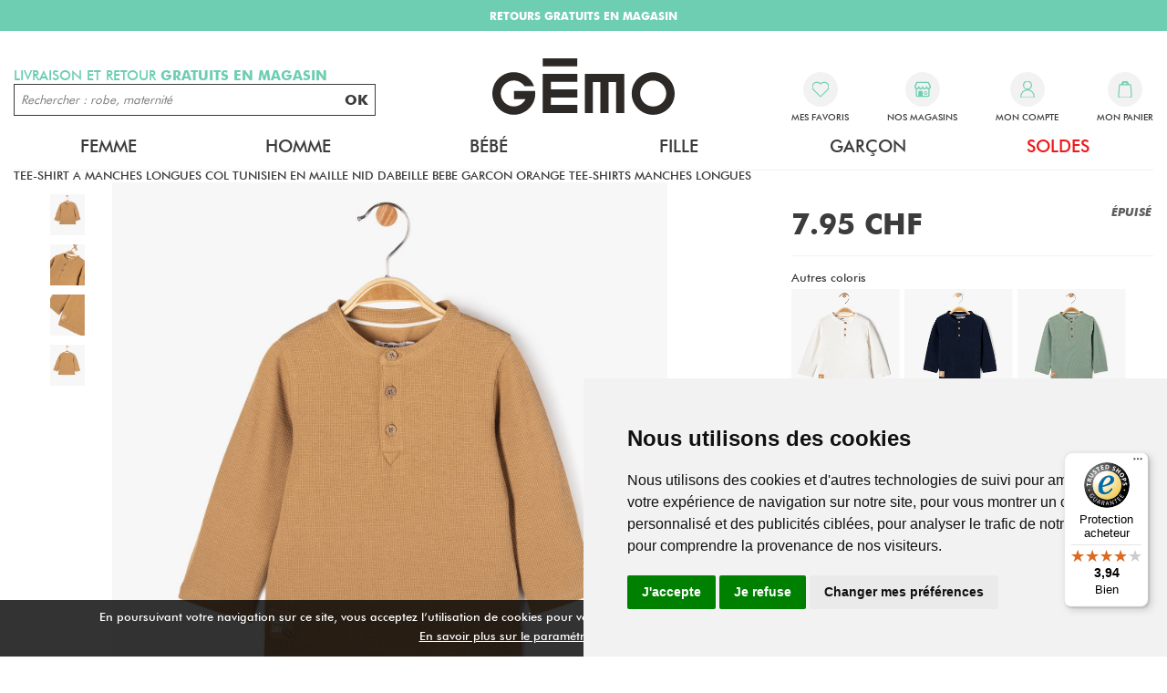

--- FILE ---
content_type: text/html; charset=utf-8
request_url: https://www.gemosuisse.ch/fr/produits/gemo/bebe/vetements_garcon/tee-shirt_a_manches_longues_col_tunisien_en_maille_nid_dabeille_bebe_garcon_orange_tee-shirts_manches_longues/e672101.awp
body_size: 27058
content:
<!DOCTYPE html>
<!-- detail_article 09/06/2025 11:17 WEBDEV 29 29.0.560.5 --><html lang="fr" class="no-js htmlstd html5">
<head><meta http-equiv="Content-Type" content="text/html; charset=UTF-8">
<title>tee-shirt a manches longues col tunisien en maille nid dabeille bebe garcon orange tee-shirts manches longues bebe | GÉMO</title><meta name="generator" content="WEBDEV">
<meta http-equiv="X-UA-Compatible" content="IE=edge,chrome=1">
<meta name="Description" lang="fr" content="tee-shirt a manches longues col tunisien en maille nid dabeille bebe garcon orange tee-shirts manches longues">
<meta name="keywords" lang="fr" content="">
<link href="/PTWOCV2_WEB/photos/ImgMenu/Css/cssFicheArticle.css" rel="stylesheet" type="text/css"><meta name="revisit-after" content="5 day">
<meta name="copyright" content="lcv multimedia">
<link rel="canonical" href="https://www.gemosuisse.ch/fr/produits/gemo/bebe/vetements_garcon/tee-shirt_a_manches_longues_col_tunisien_en_maille_nid_dabeille_bebe_garcon_marron_vif_tee-shirts_manches_longues/e672101.awp" />
<meta charset="UTF-8">
<meta name="viewport" content="width=device-width, initial-scale=1, shrink-to-fit=no">
<meta name="facebook-domain-verification" content="izicskehho2ojfnbff0ajq5m7j6gg7" />

<meta name="LCV Multimedia" content="humans.txt">

<link rel="shortcut icon" type="image/png" href="/PTWOCV2_WEB/photos/ImgMenu/Images/gemo_favicon_new.png">
<link rel="icon" type="image/png" href="/PTWOCV2_WEB/photos/ImgMenu/Images/gemo_favicon_new.png">

<link rel="stylesheet" href="/PTWOCV2_WEB/photos/ImgMenu/Css/css/bootstrap-grid.min.css">
<link rel="stylesheet" href="/PTWOCV2_WEB/photos/ImgMenu/Css/css/bootstrap-reboot.min.css">
<link href="/PTWOCV2_WEB/photos/ImgMenu/Css/css/all.min.css" rel="stylesheet">
<link rel="stylesheet" href="/PTWOCV2_WEB/photos/ImgMenu/Css/cssCommon.css?v=1.52">
<link rel="stylesheet" href="/PTWOCV2_WEB/photos/ImgMenu/Css/cssGemo.css?v=1.13">

<!-- Optional JavaScript -->
<!-- jQuery first, then Popper.js, then Bootstrap JS -->
<script src="https://code.jquery.com/jquery-3.3.1.min.js"integrity="sha256-FgpCb/KJQlLNfOu91ta32o/NMZxltwRo8QtmkMRdAu8=" crossorigin="anonymous"></script>
<script src="/PTWOCV2_WEB/photos/ImgMenu/Css/js/bootstrap.bundle.min.js"></script>
<script src="https://cdn.jsdelivr.net/npm/jquery-mask-plugin@1.14.16/dist/jquery.mask.min.js"></script>
<script src="/PTWOCV2_WEB/photos/ImgMenu/Css/js/script.js?v1.2"></script>

<!-- Google Tag Manager -->
<script>(function(w,d,s,l,i){w[l]=w[l]||[];w[l].push({'gtm.start':
new Date().getTime(),event:'gtm.js'});var f=d.getElementsByTagName(s)[0],
j=d.createElement(s),dl=l!='dataLayer'?'&l='+l:'';j.async=true;j.src=
'https://www.googletagmanager.com/gtm.js?id='+i+dl;f.parentNode.insertBefore(j,f);
})(window,document,'script','dataLayer','GTM-N5J2CHP');</script>
<!-- End Google Tag Manager -->


<!-- Global Site Tag (gtag.js) - Google Analytics -->
<script async src="https://www.googletagmanager.com/gtag/js?id=UA-126031755-1"></script>
<script>
  window.dataLayer = window.dataLayer || [];
  function gtag(){dataLayer.push(arguments);}
  gtag('js', new Date());

  gtag('config', 'UA-126031755-1');
  gtag('config', 'AW-778875697');
</script>

<!-- Cookie Consent by TermsFeed https://www.TermsFeed.com -->
<script type="text/javascript" src="https://www.termsfeed.com/public/cookie-consent/4.1.0/cookie-consent.js" charset="UTF-8"></script>
<script type="text/javascript" charset="UTF-8">
  document.addEventListener('DOMContentLoaded', function(){
    cookieconsent.run({
      "notice_banner_type":"simple",
      "consent_type":"express",
      "palette":"light",
      "language":"fr",
      "page_load_consent_levels":["strictly-necessary"],
      "notice_banner_reject_button_hide":false,
      "preferences_center_close_button_hide":false,
      "page_refresh_confirmation_buttons":false,
      "website_name":"Gemosuisse",
      "website_privacy_policy_url":"/fr/informations/cgv.awp",
      "callbacks": {
          "scripts_specific_loaded": (level) => {
            switch(level) {
              case 'targeting':
                gtag('consent', 'update', {
                  'ad_storage': 'granted',
                  'ad_user_data': 'granted',
                  'ad_personalization': 'granted',
                  'analytics_storage': 'granted'
                });
                break;
            }
          }
        },
    "callbacks_force": true

    });
  });
</script>

<!-- Facebook Pixel Code -->
<script>
  !function(f,b,e,v,n,t,s)
  {if(f.fbq)return;n=f.fbq=function(){n.callMethod?
  n.callMethod.apply(n,arguments):n.queue.push(arguments)};
  if(!f._fbq)f._fbq=n;n.push=n;n.loaded=!0;n.version='2.0';
  n.queue=[];t=b.createElement(e);t.async=!0;
  t.src=v;s=b.getElementsByTagName(e)[0];
  s.parentNode.insertBefore(t,s)}(window, document,'script',
  'https://connect.facebook.net/en_US/fbevents.js');
  fbq('init', '350026968914344');
  fbq('track', 'PageView');
</script>
<noscript><img height="1" width="1" style="display:none"
  src="https://www.facebook.com/tr?id=350026968914344&ev=PageView&noscript=1"
/></noscript>
<!-- End Facebook Pixel Code -->

<script id="mcjs">!function(c,h,i,m,p){m=c.createElement(h),p=c.getElementsByTagName(h)[0],m.async=1,m.src=i,p.parentNode.insertBefore(m,p)}(document,"script","https://chimpstatic.com/mcjs-connected/js/users/08a8fe2ed2a77914eb4c7cc88/89f7a6d52abef37415c64e967.js");</script>



<!-- GOOGLE TRADUCTION -->

<!-- <script type="text/javascript">
  function googleTranslateElementInit() {
    new google.translate.TranslateElement({pageLanguage: 'en', layout: google.translate.TranslateElement.InlineLayout.HORIZONTAL}, 'google_translate_element');
  }
  </script>
  
  <script type="text/javascript" src="//translate.google.com/translate_a/element.js?cb=googleTranslateElementInit"></script> -->

  <script type="text/javascript">
    function googleTranslateElementInit() {
      new google.translate.TranslateElement({pageLanguage: 'en', layout: google.translate.TranslateElement.InlineLayout.HORIZONTAL}, 'google_translate_element');
    }
    </script>
    
    <script type="text/javascript" src="//translate.google.com/translate_a/element.js?cb=googleTranslateElementInit"></script><script>

  $(document).ready(function(){

    $.fn.textReplace = function(target, replacement) {
    this.html(this.html().replace(target, replacement));
    return this;

    $('#specs-text').textReplace('Couleur', '<b>Couleur</b>');
}
    
  });

  $(document).ready(function() {

	$("#collapse-desc a").each(function() {
	    
	        $(this).removeAttr("href");
	    
	});

});


  </script>

<style type="text/css">.wblien,.wblienHorsZTR {border:0;background:transparent;padding:0;text-align:center;box-shadow:none;_line-height:normal;-webkit-box-decoration-break: clone;box-decoration-break: clone; color:#ededed;}.wblienHorsZTR {border:0 !important;background:transparent !important;outline-width:0 !important;} .wblienHorsZTR:not([class^=l-]) {box-shadow: none !important;}a:active{}a:visited:not(.btn_as_link):not(.wblienHorsZTR){}*::-moz-selection{color:#FFFFFF;background-color:#000080;}::selection{color:#FFFFFF;background-color:#000080;}</style><link rel="stylesheet" type="text/css" href="../../../../../res/standard.css?1000112011e3e">
<link rel="stylesheet" type="text/css" href="../../../../../res/static.css?100028cb4af21">
<link rel="stylesheet" type="text/css" href="../../../../../Tendance3AeroDark.css?10000f06cd4d6">
<link rel="stylesheet" type="text/css" href="../../../../../palette-AeroDark.css?10000b2049f6a">
<style id="wbStyleLink-DETAIL_ARTICLE"></style><link rel="stylesheet" type="text/css" href="../../../../../detail_article_style.css?100009e252246">
<style type="text/css">
body{ position:relative;line-height:normal;height:100%;width:100%;margin:0; color:#fcfcfc;} body{}html,body {position:relative;}#page{position:relative;}html, form {height:100%;}.wbplanche{background-repeat:repeat;background-position:0% 0%;background-attachment:scroll;background-size:auto auto;background-origin:padding-box;}.wbplancheLibInc{_font-size:1px;}</style><style id="wbStyleAncrageIE11" type="text/css">/*<!--*/ @media all and (-ms-high-contrast:none) { *::-ms-backdrop, #page, tr[style*='height: 100%']>td>*[style*='height: 100%'] { height:auto !important; } }  /* IE11 -->*/</style><style type="text/css" class="wbAndrageIEChargement1erAffichage">html.js body {opacity:0;} html.js body:not(*:root){opacity:1;} @media screen { @media (min-width: 0px) {html.js body{opacity:1;}} }</style><style id="wbStyleTag-DETAIL_ARTICLE"></style><script src="../../../../../res/modernizr-2.5.3.js"></script></head><body onload=";clWDUtil.pfGetTraitement('DETAIL_ARTICLE',15,void 0)(event); " onunload="clWDUtil.pfGetTraitement('DETAIL_ARTICLE',16,'_COM')(event); "><form name="DETAIL_ARTICLE" action="e672101.awp" target="_self" method="post"><div class="h-0"><input type="hidden" name="WD_JSON_PROPRIETE_" value="{&quot;m_oProprietesSecurisees&quot;:{}}"/><input type="hidden" name="WD_BUTTON_CLICK_" value=""><input type="hidden" name="WD_ACTION_" value=""></div><table style="width:100.00%;height:100.00%"><tr style="height:100.00%"><td style="width:100.00%"><div  id="page" class="clearfix pos1"><table style="position:relative;width:100%;height:100%;"><tr style="height:100%"><td><table style="width:100.00%;height:100.00%"><tr style="height:100.00%"><td style="width:100.00%"><table style=" width:100%; height:100%;"><tr><td style="height:100%;" id="M1" class="valignmiddle"><!-- Google Tag Manager (noscript) -->
<noscript><iframe src="https://www.googletagmanager.com/ns.html?id=GTM-N5J2CHP" height="0" width="0"
		style="display:none;visibility:hidden"></iframe></noscript>
<!-- End Google Tag Manager (noscript) -->

<script src="/Photos/ImgMenu/Css/js/cookiechoices.js"></script>
<script>
	document.addEventListener('DOMContentLoaded', function (event) {
		cookieChoices.showCookieConsentBar('En poursuivant votre navigation sur ce site, vous acceptez l’utilisation de cookies pour vous offrir le meilleur service et vous proposer des offres adaptées à vos centres d’intérêt.',
			'Fermer X', 'En savoir plus sur le paramétrage des cookies.', '/fr/informations/mlegales.awp');
	});
</script>

<div class="modal modalcv fade in show" id="infoModale" tabindex="-1" role="dialog">
	<div class="modal-dialog" role="document">
		<div class="modal-content">
			<div class="modal-body">
				<p id="infoMsg" class="mt-2 mb-4 text-center"></p>
				<button type="button" class="btn primary fw" id=""
					onclick="EffaceModale('infoModale','infoModale'); LCVModalClose();">Ok</button>
			</div>
		</div>
	</div>
</div>

<a href="#0" class="back-to-top">
	<i class="fas fa-caret-up"></i>
	<p>Remonter</p>
</a>

<div id="loading">
	<div>
		<p>Veuillez patienter s'il vous plait...</p>
		<i class="fas fa-spinner fa-pulse"></i>
	</div>
</div>

<header id="header">

	<div id="google_translate_element"></div>

	<div class="top-bar text-defilement">
		<p class="active"><strong>LIVRAISON GRATUITE dès 20CHF d'achat</strong></p>
		<p><strong>RETOURS GRATUITS EN MAGASIN</strong></p>
	</div>

	<!-- <div class="top-bar d-none d-sm-block">
		<p><span> Livraison GRATUITE </span> Dès 20CHF d'achat</p>
	</div> -->

	<div class="container">

		<div class="row mob-fw">

			<div class="col-2 d-lg-none">
				<a class="nav-toggle">
					<p>Menu</p>
				</a>
			</div>

			<div class="col-3 col-lg-4 order-lg-2">				
				<a class="logo" href="https://www.gemosuisse.ch">
					<img src="/PTWOCV2_WEB/photos/ImgMenu/images/common/gemo-logo-new.svg" alt="Gémo Mode Vêtements et Chaussures">
				</a>				
			</div>

			<div class="col-7 col-lg-4 order-lg-3">
				<div class="menu d-flex justify-content-between">

					<a id="menu-search">
						<span class="menu-icon"><svg viewBox="0 0 48 42" width="100%" height="100%">
							<path
								d="M39,36.8c0,0.6-0.2,1.2-0.8,1.6c-0.4,0.4-1,0.8-1.6,0.8S35.4,39,35,38.4l-6.2-6.2c-2.2,1.6-4.4,2.2-7.2,2.2 c-1.8,0-3.4-0.2-5-1s-2.8-1.6-4-2.8c-1.2-1-2-2.4-2.8-4c-0.8-1.6-1-3.2-1-5c0-1.6,0.4-3.4,1-4.8c0.8-1.6,1.6-3,2.8-4.2 c1.2-1.2,2.4-2,4.2-2.8c1.6-0.6,3.2-1,4.8-1s3.4,0.4,4.8,1c1.6,0.8,3,1.6,4.2,2.8c1,1.2,2,2.4,2.8,4.2c0.8,1.8,1,3.2,1,4.8 c0,2.6-0.8,5-2.2,7.2l6.2,6.2C38.8,35.6,39,36.2,39,36.8z M27.4,27.4c1.6-1.6,2.4-3.6,2.4-5.8s-0.8-4.2-2.4-5.8 c-1.6-1.6-3.6-2.4-5.6-2.4s-4.2,1-5.8,2.6s-2.4,3.6-2.4,5.8s0.8,4,2.4,5.8c1.6,1.6,3.6,2.4,5.8,2.4S25.8,29,27.4,27.4z">
							</path></svg></span>
						
						
					</a>

					<a class="favorites" href="/fr/produits/maselection.awp">
						<span class="menu-icon"><svg xmlns="http://www.w3.org/2000/svg" viewBox="0 0 120.82 104.81"><defs></defs><path class="cls-1" d="M110.81,9.36l-.31-.31a33.52,33.52,0,0,0-47.09,0l-3.56,3.53L56.28,9a33.52,33.52,0,0,0-47.09,0A32.76,32.76,0,0,0,8.9,55.4l.31.31,6,5.93a4.52,4.52,0,0,0,.55.82L56.6,102.92a4.23,4.23,0,0,0,3,1.2c.13,0,.25.08.38.08a4.39,4.39,0,0,0,3.1-1.28L104,62.46a3.46,3.46,0,0,0,.46-.73l6.09-6A32.76,32.76,0,0,0,110.81,9.36Z" transform="translate(0.56 0.61)"/></svg></span>
					
						<p>Mes favoris</p>
					</a>

					<a href="/fr/informations/nos-magasins.awp" class="stores">
						<span class="menu-icon">
							<svg xmlns="http://www.w3.org/2000/svg" viewBox="0 0 116.41 107.45"><defs></defs><path class="cls-1" d="M221.74,600.21,208.3,573.35a4.44,4.44,0,0,0-4-2.46H123.73a4.46,4.46,0,0,0-4,2.46l-13.43,26.86a4.46,4.46,0,0,0-.49,2v4.47a17.92,17.92,0,0,0,9,15.52v42.69a13.44,13.44,0,0,0,13.44,13.43h71.63a13.43,13.43,0,0,0,13.44-13.43v-42.7a17.89,17.89,0,0,0,8.95-15.51v-4.48A4.39,4.39,0,0,0,221.74,600.21Zm-17.42,64.7h0a4.48,4.48,0,0,1-4.48,4.48H164V647a13.45,13.45,0,0,0-13.43-13.43h-4.48A13.45,13.45,0,0,0,132.68,647v22.39h-4.47a4.49,4.49,0,0,1-4.48-4.48v-40.3a17.88,17.88,0,0,0,13.43-6.07,19.88,19.88,0,0,0,1.59,1.59A17.91,17.91,0,0,0,164,618.54a18.23,18.23,0,0,0,1.58,1.59,17.91,17.91,0,0,0,25.28-1.59,17.88,17.88,0,0,0,13.43,6.07Zm9-58.2a9,9,0,0,1-17.91,0h0a4.48,4.48,0,1,0-9,0h0a9,9,0,1,1-17.91,0v-.13a4.48,4.48,0,0,0-9,.13,8.95,8.95,0,1,1-17.9,0h0a4.48,4.48,0,0,0-9,0,9,9,0,0,1-17.91,0v-3.4l11.73-23.46h75l11.73,23.47Z" transform="translate(-105.82 -570.89)"/><path class="cls-1" d="M172.3,646.64a13.12,13.12,0,0,0,9,16.22c.78.22,1.59.3,2.39.45l.19.05H186c.44-.06.88-.12,1.31-.2a12.87,12.87,0,0,0,7.44-4.15,13.08,13.08,0,0,0,3.19-6.62c.06-.41.11-.82.16-1.23v-1.8c0-.13,0-.26-.05-.4s-.06-.26-.27-.26H185.06v5h7l.06.07c-.29.44-.55.91-.87,1.32a7.76,7.76,0,0,1-5.32,3,8,8,0,0,1-2.66-15.69,7.78,7.78,0,0,1,8.11,3.1.45.45,0,0,0,.28.16h5.49l.1,0c0-.09-.06-.18-.09-.26a12.81,12.81,0,0,0-9.79-8.1A13.12,13.12,0,0,0,172.3,646.64Z" transform="translate(-105.82 -570.89)"/><g id="Groupe_902" data-name="Groupe 902"><g id="Groupe_505-2" data-name="Groupe 505-2"><g id="Groupe_502-2" data-name="Groupe 502-2"><path id="Tracé_1073-2" data-name="Tracé 1073-2" class="cls-2" d="M87.48,648.93" transform="translate(-105.82 -570.89)"/></g></g></g></svg>
						</span>
						<p>Nos magasins</p>
					</a>

					<div class="login" id="header_connexion">
						

      <div class="modal fade" id="loginModal" tabindex="-1" role="dialog" aria-labelledby="login-account-modal" aria-hidden="true" data-backdrop="false">
      <div class="modal-dialog" role="document">
        <div class="modal-content">
          <div class="modal-header">
            <p class="modal-title" id="login-account-modal">Connexion</p>
            <button type="button" class="close" data-dismiss="modal" aria-label="Close">
              <span aria-hidden="true">&times;</span>
            </button>
          </div>
          <div class="modal-body">

            <div class="field">
              <label for="log_emailclient">Email</label>
              <input type="text" placeholder="Votre adresse mail..." name="log_emailclient" class="" id="log_emailclient">
            </div>
            <div class="field">
              <label for="log_mdpclient">Mot de passe</label>
              <input type="password" name="log_mdpclient" class="password input" placeholder="Votre mot de passe..." onkeypress="if (event.keyCode == 13) {ValideLog(); event.preventDefault();}" id="log_mdpclient">
            </div>
            <a href="javascript:ResetMdp()" class="btn txt mb-3">Mot de passe oublié</a>
            <a class="btn primary fw" href="javascript:ValideLog()">Valider</a>

          </div>
          <div class="modal-footer">                    
            <a href="https://www.gemosuisse.ch/fr/achats/nouveauclient.awp" class="btn fw secondary">Créer un compte</a>
          </div>
        </div>
      </div>
    </div>

    <a data-toggle="modal" data-target="#loginModal">
      <span class="menu-icon"><svg id="Calque_1" xmlns="http://www.w3.org/2000/svg" viewBox="0 0 109.8 134.9"><defs></defs><path class="cls-1" d="M54.91,71.84A54.91,54.91,0,0,0,0,126.73a7.85,7.85,0,0,0,7.82,7.85H102a7.84,7.84,0,0,0,7.82-7.85A54.9,54.9,0,0,0,54.91,71.84Z" transform="translate(0 0.32)"/><path class="cls-1" d="M54.9,65.56h0A32.94,32.94,0,1,0,22,32.62,32.94,32.94,0,0,0,54.9,65.56Z" transform="translate(0 0.32)"/></svg></span>
      <p>Mon compte</p>
    </a> 

  
					</div>



					<div class="cart" id="header_panier">
						

    <a>
      <span class="menu-icon"><svg xmlns="http://www.w3.org/2000/svg" viewBox="0 0 102.24 129.29"><defs></defs><g id="Groupe_838" data-name="Groupe 838"><g id="Groupe_826-2" data-name="Groupe 826-2"><path class="cls-1" d="M102,115.5h0L95.18,30.7a4.5,4.5,0,0,0-4.49-4.14H77.22V25.47a26.26,26.26,0,0,0-52.52,0v1.09H11.24a4.51,4.51,0,0,0-4.5,4.14L-.12,115.5a12,12,0,0,0,11,13c.33,0,.66,0,1,0H90.06a12,12,0,0,0,12-12C102.08,116.15,102.07,115.82,102,115.5Zm-68.32-90a17.24,17.24,0,0,1,34.48,0v1.09H33.72Z" transform="translate(0.16 0.79)"/></g></g></svg></span>
      <p>Mon panier</p>                  
    </a>

    
					</div>


				</div>

			</div>

			<div class="col-12 col-lg-4 order-lg-1">
				<p id="search-title">Livraison et retour <strong>gratuits en magasin</strong></p>
				<div id="search-field">
					<input type="text" id="zoneRech"
						onkeypress="if (event.keyCode == 13) {RechOk(); event.preventDefault();}"
						placeholder="Rechercher : robe, maternité">
					<button onclick="RechOk()">OK</button>
				</div>
			</div>

		</div>

		<nav>

			

				<div class="nav-item Femme">
					<div class="nav-title">
						<a class="link" href="">Femme</a>
						<span class="toggle"><i class="fas fa-caret-down"></i></span>
					</div>
					<div class="subnav">

						<div class="list">
							
								<div class="inner">

									<div class="subnav-title">
										<p class="link">Vêtements</p>
										<span class="toggle"><i class="fas fa-caret-down"></i></span>
									</div>

									<div class="subnav-content">
										<ul>
											
												<li><a href="https://www.gemosuisse.ch/fr/produits/femme/vetements/vestes_manteaux.awp" >Vestes et Manteaux </a></li>
											
												<li><a href="https://www.gemosuisse.ch/fr/produits/femme/vetements/pulls_sweats_gilets.awp" >Pulls Sweats et Gilets</a></li>
											
												<li><a href="https://www.gemosuisse.ch/fr/produits/femme/vetements/chemisiers_tuniques_blouses.awp" >Chemisiers Tuniques Blouses</a></li>
											
												<li><a href="https://www.gemosuisse.ch/fr/produits/femme/vetements/tee_shirts_tops_debardeurs.awp" >T-shirts Tops et Débardeurs</a></li>
											
												<li><a href="https://www.gemosuisse.ch/fr/produits/femme/vetements/robes.awp" >Robes</a></li>
											
												<li><a href="https://www.gemosuisse.ch/fr/produits/femme/vetements/jupes.awp" >Jupes</a></li>
											
												<li><a href="https://www.gemosuisse.ch/fr/produits/femme/vetements/jeans.awp" >Jeans</a></li>
											
												<li><a href="https://www.gemosuisse.ch/fr/produits/femme/vetements/pantalons_leggings.awp" >Pantalons et Leggings</a></li>
											
												<li><a href="https://www.gemosuisse.ch/fr/produits/femme/vetements/shorts_pantacourts.awp" >Pantacourts et Shorts</a></li>
											
												<li><a href="https://www.gemosuisse.ch/fr/produits/femme/vetements/combinaisons.awp" >Combinaisons</a></li>
											
												<li><a href="https://www.gemosuisse.ch/fr/produits/femme/vetements/maillots_de_bain.awp" >Maillots de bain</a></li>
											
										</ul>
									</div>

								</div>
								
								<div class="inner">

									<div class="subnav-title">
										<p class="link">lingerie</p>
										<span class="toggle"><i class="fas fa-caret-down"></i></span>
									</div>

									<div class="subnav-content">
										<ul>
											
												<li><a href="https://www.gemosuisse.ch/fr/produits/femme/lingerie/soutiens_gorge.awp" >Soutiens-gorge</a></li>
											
												<li><a href="https://www.gemosuisse.ch/fr/produits/femme/lingerie/culottes_shorties_strings.awp" >Culottes Shorties et Strings</a></li>
											
												<li><a href="https://www.gemosuisse.ch/fr/produits/femme/lingerie/body_caracos.awp" >Body Caracos</a></li>
											
												<li><a href="https://www.gemosuisse.ch/fr/produits/femme/lingerie/lingerie_de_nuit.awp" >Pyjama et Lingerie de nuit</a></li>
											
												<li><a href="https://www.gemosuisse.ch/fr/produits/femme/lingerie/chaussettes_collants.awp" >Chaussettes et collants</a></li>
											
												<li><a href="https://www.gemosuisse.ch/fr/produits/femme/vetements/maillots_de_bain.awp" >Maillots de bain</a></li>
											
										</ul>
									</div>

								</div>
								
								<div class="inner">

									<div class="subnav-title">
										<p class="link">Sacs et accessoires</p>
										<span class="toggle"><i class="fas fa-caret-down"></i></span>
									</div>

									<div class="subnav-content">
										<ul>
											
												<li><a href="https://www.gemosuisse.ch/fr/produits/femme/sacs_et_accessoires/sacs_petite_maroquinerie.awp" >Sacs Petite Maroquinerie</a></li>
											
												<li><a href="https://www.gemosuisse.ch/fr/produits/femme/sacs_et_accessoires/chapeaux_lunettes_de_soleil.awp" >Chapeaux Lunettes De Soleil</a></li>
											
												<li><a href="https://www.gemosuisse.ch/fr/produits/femme/sacs_et_accessoires/ceintures.awp" >Ceintures</a></li>
											
												<li><a href="https://www.gemosuisse.ch/fr/produits/femme/sacs_et_accessoires/foulards.awp" >Foulards</a></li>
											
												<li><a href="https://www.gemosuisse.ch/fr/produits/femme/sacs_et_accessoires/bonnets_echarpes_gants.awp" >Bonnets Écharpes Gants</a></li>
											
												<li><a href="https://www.gemosuisse.ch/fr/produits/femme/sacs_et_accessoires/accessoires_cheveux.awp" >Accessoires Divers</a></li>
											
										</ul>
									</div>

								</div>
								
								<div class="inner">

									<div class="subnav-title">
										<p class="link">Grande taille</p>
										<span class="toggle"><i class="fas fa-caret-down"></i></span>
									</div>

									<div class="subnav-content">
										<ul>
											
												<li><a href="https://www.gemosuisse.ch/fr/produits/femme/grande_taille/vestes_manteaux.awp" >Vestes Manteaux</a></li>
											
												<li><a href="https://www.gemosuisse.ch/fr/produits/femme/grande_taille/pulls_gilets.awp" >Pulls Gilets</a></li>
											
												<li><a href="https://www.gemosuisse.ch/fr/produits/femme/grande_taille/chemisiers_tuniques.awp" >Chemisiers Tuniques</a></li>
											
												<li><a href="https://www.gemosuisse.ch/fr/produits/femme/grande_taille/tee_shirts_tops_debardeurs.awp" >Tee Shirts Tops Débardeurs</a></li>
											
												<li><a href="https://www.gemosuisse.ch/fr/produits/femme/grande_taille/robes_jupes.awp" >Robes Jupes</a></li>
											
												<li><a href="https://www.gemosuisse.ch/fr/produits/femme/grande_taille/pantalons_jeans_leggings.awp" >Pantalons Jeans Leggings</a></li>
											
												<li><a href="https://www.gemosuisse.ch/fr/produits/femme/grande_taille/shorts_pantacourts.awp" >Shorts Pantacourts</a></li>
											
										</ul>
									</div>

								</div>
								
								<div class="inner">

									<div class="subnav-title">
										<p class="link">Maternite</p>
										<span class="toggle"><i class="fas fa-caret-down"></i></span>
									</div>

									<div class="subnav-content">
										<ul>
											
												<li><a href="https://www.gemosuisse.ch/fr/produits/femme/maternite/t_shirts__sweats.awp" >T Shirts Sweats</a></li>
											
												<li><a href="https://www.gemosuisse.ch/fr/produits/femme/maternite/pantalons_shorts.awp" >Pantalons Shorts</a></li>
											
												<li><a href="https://www.gemosuisse.ch/fr/produits/femme/maternite/robes_jupes.awp" >Robes Jupes</a></li>
											
										</ul>
									</div>

								</div>
								
								<div class="inner">

									<div class="subnav-title">
										<p class="link">Chaussures</p>
										<span class="toggle"><i class="fas fa-caret-down"></i></span>
									</div>

									<div class="subnav-content">
										<ul>
											
												<li><a href="https://www.gemosuisse.ch/fr/produits/femme/chaussures/baskets_tennis.awp" >Baskets et Tennis</a></li>
											
												<li><a href="https://www.gemosuisse.ch/fr/produits/femme/chaussures/bottes.awp" >Bottes</a></li>
											
												<li><a href="https://www.gemosuisse.ch/fr/produits/femme/chaussures/bottines_boots.awp" >Bottines boots</a></li>
											
												<li><a href="https://www.gemosuisse.ch/fr/produits/femme/chaussures/ballerines_mocassins_derbies.awp" >Ballerines Mocassins Derbies</a></li>
											
												<li><a href="https://www.gemosuisse.ch/fr/produits/femme/chaussures/escarpins.awp" >Escarpins</a></li>
											
												<li><a href="https://www.gemosuisse.ch/fr/produits/femme/chaussures/sandales_nu_pieds.awp" >Sandales Nu-Pieds</a></li>
											
												<li><a href="https://www.gemosuisse.ch/fr/produits/femme/chaussures/tongs_sabots_espadrilles.awp" >Tongs Sabots et Espadrilles</a></li>
											
												<li><a href="https://www.gemosuisse.ch/fr/produits/femme/chaussures/chaussons.awp" >Chaussons</a></li>
											
												<li><a href="https://www.gemosuisse.ch/fr/produits/femme/chaussures/chaussures_professionnelles.awp" >Chaussures professionnelles</a></li>
											
												<li><a href="https://www.gemosuisse.ch/fr/produits/femme/chaussures/chaussures_confort.awp" >Chaussures confort</a></li>
											
												<li><a href="https://www.gemosuisse.ch/fr/produits/femme/chaussures/bottes_de_pluie_apres_ski.awp" >Bottes de pluie et Après-ski</a></li>
											
										</ul>
									</div>

								</div>
								
						</div>

						<div class="picture">
							<!-- <a class="image" href="produits-femme"><img src="/PTWOCV2_WEB/photos/ImgMenu/images/menu/1.jpg" alt="Image"></a> -->
							<img src="/PTWOCV2_WEB/photos/ImgMenu/images/menu/1.jpg" alt="Image">
						</div>

					</div>
				</div>

			

				<div class="nav-item Homme">
					<div class="nav-title">
						<a class="link" href="">Homme</a>
						<span class="toggle"><i class="fas fa-caret-down"></i></span>
					</div>
					<div class="subnav">

						<div class="list">
							
								<div class="inner">

									<div class="subnav-title">
										<p class="link">Vêtements</p>
										<span class="toggle"><i class="fas fa-caret-down"></i></span>
									</div>

									<div class="subnav-content">
										<ul>
											
												<li><a href="https://www.gemosuisse.ch/fr/produits/homme/vetements/manteaux_blousons.awp" >Manteaux Blousons</a></li>
											
												<li><a href="https://www.gemosuisse.ch/fr/produits/homme/vetements/pulls_sweats_gilets.awp" >Pull Sweats et Gilets</a></li>
											
												<li><a href="https://www.gemosuisse.ch/fr/produits/homme/vetements/tee_shirts_polos.awp" >Tee shirts et Polos</a></li>
											
												<li><a href="https://www.gemosuisse.ch/fr/produits/homme/vetements/chemises.awp" >Chemises</a></li>
											
												<li><a href="https://www.gemosuisse.ch/fr/produits/homme/vetements/jeans.awp" >Jeans</a></li>
											
												<li><a href="https://www.gemosuisse.ch/fr/produits/homme/vetements/pantalons.awp" >Pantalons</a></li>
											
												<li><a href="https://www.gemosuisse.ch/fr/produits/homme/vetements/shorts_bermudas.awp" >Shorts et Bermudas</a></li>
											
												<li><a href="https://www.gemosuisse.ch/fr/produits/homme/vetements/maillots_de_bain.awp" >Maillots de bain</a></li>
											
										</ul>
									</div>

								</div>
								
								<div class="inner">

									<div class="subnav-title">
										<p class="link">Sous vêtement de nuit</p>
										<span class="toggle"><i class="fas fa-caret-down"></i></span>
									</div>

									<div class="subnav-content">
										<ul>
											
												<li><a href="https://www.gemosuisse.ch/fr/produits/homme/sous_vetements_et_nuit/pyjamas_pyjashorts.awp" >Pyjamas</a></li>
											
												<li><a href="https://www.gemosuisse.ch/fr/produits/homme/sous_vetements_et_nuit/slips_boxers.awp" >Slips Boxers</a></li>
											
												<li><a href="https://www.gemosuisse.ch/fr/produits/homme/sous_vetements_et_nuit/chaussettes.awp" >Chaussettes</a></li>
											
												<li><a href="https://www.gemosuisse.ch/fr/produits/homme/vetements/maillots_de_bain.awp" >Maillots de bain</a></li>
											
										</ul>
									</div>

								</div>
								
								<div class="inner">

									<div class="subnav-title">
										<p class="link">Grande taille</p>
										<span class="toggle"><i class="fas fa-caret-down"></i></span>
									</div>

									<div class="subnav-content">
										<ul>
											
												<li><a href="https://www.gemosuisse.ch/fr/produits/homme/grande_taille/tous_les_hauts.awp" >Tous les Hauts</a></li>
											
												<li><a href="https://www.gemosuisse.ch/fr/produits/homme/grande_taille/tous_les_bas.awp" >Tous les Bas</a></li>
											
										</ul>
									</div>

								</div>
								
								<div class="inner">

									<div class="subnav-title">
										<p class="link">Accessoires</p>
										<span class="toggle"><i class="fas fa-caret-down"></i></span>
									</div>

									<div class="subnav-content">
										<ul>
											
												<li><a href="https://www.gemosuisse.ch/fr/produits/homme/accessoires_et_sacs/sacs.awp" >Sacs et porte feuille</a></li>
											
												<li><a href="https://www.gemosuisse.ch/fr/produits/homme/accessoires_et_sacs/ceintures_bretelles.awp" >Ceintures et Bretelles</a></li>
											
												<li><a href="https://www.gemosuisse.ch/fr/produits/homme/accessoires_et_sacs/foulards_echarpes_gants.awp" >Écharpes Foulards et Gants</a></li>
											
												<li><a href="https://www.gemosuisse.ch/fr/produits/homme/accessoires_et_sacs/cravates_noeuds_papillon.awp" >Cravates et Noeuds papillon</a></li>
											
												<li><a href="https://www.gemosuisse.ch/fr/produits/homme/accessoires_et_sacs/chapeaux_casquettes_bonnets.awp" >Chapeaux Casquettes Bonnets </a></li>
											
										</ul>
									</div>

								</div>
								
								<div class="inner">

									<div class="subnav-title">
										<p class="link">Chaussures</p>
										<span class="toggle"><i class="fas fa-caret-down"></i></span>
									</div>

									<div class="subnav-content">
										<ul>
											
												<li><a href="https://www.gemosuisse.ch/fr/produits/homme/chaussures/baskets_tennis.awp" >Baskets et Tennis</a></li>
											
												<li><a href="https://www.gemosuisse.ch/fr/produits/homme/chaussures/boots.awp" >Boots</a></li>
											
												<li><a href="https://www.gemosuisse.ch/fr/produits/homme/chaussures/derbies.awp" >Derbies</a></li>
											
												<li><a href="https://www.gemosuisse.ch/fr/produits/homme/chaussures/mocassins_chaussures_bateau.awp" >Mocassins Et Chaussures Bateau</a></li>
											
												<li><a href="https://www.gemosuisse.ch/fr/produits/homme/chaussures/sandales_nu_pieds.awp" >Sandales et Nu-pieds</a></li>
											
												<li><a href="https://www.gemosuisse.ch/fr/produits/homme/chaussures/tongs_espadrilles.awp" >Tongs Espadrilles</a></li>
											
												<li><a href="https://www.gemosuisse.ch/fr/produits/homme/chaussures/chaussons.awp" >Chaussons</a></li>
											
												<li><a href="https://www.gemosuisse.ch/fr/produits/homme/chaussures/sabots_chaussures_professionnelles.awp" >Sabots Chaussures Professionnelles</a></li>
											
												<li><a href="https://www.gemosuisse.ch/fr/produits/homme/chaussures/chaussures_de_randonnee.awp" >Chaussures de Randonnée</a></li>
											
												<li><a href="https://www.gemosuisse.ch/fr/produits/homme/chaussures/bottes_de_pluie_apres_ski.awp" >Bottes De Pluie Après Ski</a></li>
											
										</ul>
									</div>

								</div>
								
						</div>

						<div class="picture">
							<!-- <a class="image" href="produits-homme"><img src="/PTWOCV2_WEB/photos/ImgMenu/images/menu/2.jpg" alt="Image"></a> -->
							<img src="/PTWOCV2_WEB/photos/ImgMenu/images/menu/2.jpg" alt="Image">
						</div>

					</div>
				</div>

			

				<div class="nav-item Bébé">
					<div class="nav-title">
						<a class="link" href="">Bébé</a>
						<span class="toggle"><i class="fas fa-caret-down"></i></span>
					</div>
					<div class="subnav">

						<div class="list">
							
								<div class="inner">

									<div class="subnav-title">
										<p class="link">Pyjamas/Sous-vêtements</p>
										<span class="toggle"><i class="fas fa-caret-down"></i></span>
									</div>

									<div class="subnav-content">
										<ul>
											
												<li><a href="https://www.gemosuisse.ch/fr/produits/bebe/naissance/pyjamas_dors_bien.awp" >Pyjamas Dors bien</a></li>
											
												<li><a href="https://www.gemosuisse.ch/fr/produits/bebe/vetements_fille/chaussettes_collants.awp" >Chaussettes Collants</a></li>
											
												<li><a href="https://www.gemosuisse.ch/fr/produits/bebe/vetements_fille/pyjamas_dors_bien.awp" >Pyjamas Dors Bien</a></li>
											
										</ul>
									</div>

								</div>
								
								<div class="inner">

									<div class="subnav-title">
										<p class="link">Puericulture</p>
										<span class="toggle"><i class="fas fa-caret-down"></i></span>
									</div>

									<div class="subnav-content">
										<ul>
											
												<li><a href="https://www.gemosuisse.ch/fr/produits/bebe/naissance/turbulettes_gigoteuses_nids_d_ange.awp" >Turbulettes Gigoteuses Et Nids D ange</a></li>
											
												<li><a href="https://www.gemosuisse.ch/fr/produits/bebe/puericulture/bavoirs.awp" >Bavoirs</a></li>
											
												<li><a href="https://www.gemosuisse.ch/fr/produits/bebe/puericulture/doudous_peluches.awp" >Doudous et Peluches</a></li>
											
												<li><a href="https://www.gemosuisse.ch/fr/produits/bebe/puericulture/couvertures.awp" >Couvertures</a></li>
											
										</ul>
									</div>

								</div>
								
								<div class="inner">

									<div class="subnav-title">
										<p class="link">Maternite</p>
										<span class="toggle"><i class="fas fa-caret-down"></i></span>
									</div>

									<div class="subnav-content">
										<ul>
											
												<li><a href="https://www.gemosuisse.ch/fr/produits/femme/maternite/t_shirts__sweats.awp" >Tee Shirts Sweats</a></li>
											
												<li><a href="https://www.gemosuisse.ch/fr/produits/femme/maternite/pantalons_shorts.awp" >Pantalons Shorts</a></li>
											
												<li><a href="https://www.gemosuisse.ch/fr/produits/femme/maternite/robes_jupes.awp" >Robes Jupes</a></li>
											
										</ul>
									</div>

								</div>
								
								<div class="inner">

									<div class="subnav-title">
										<p class="link">Vêtements fille</p>
										<span class="toggle"><i class="fas fa-caret-down"></i></span>
									</div>

									<div class="subnav-content">
										<ul>
											
												<li><a href="https://www.gemosuisse.ch/fr/produits/bebe/vetements_fille/pyjamas_dors_bien.awp" >Pyjamas Dors Bien</a></li>
											
												<li><a href="https://www.gemosuisse.ch/fr/produits/bebe/vetements_fille/bodies_sous_vetements.awp" >Bodies</a></li>
											
												<li><a href="https://www.gemosuisse.ch/fr/produits/bebe/vetements_fille/manteaux_blousons.awp" >Manteaux Blousons</a></li>
											
												<li><a href="https://www.gemosuisse.ch/fr/produits/bebe/vetements_fille/pulls_gilets_sweats.awp" >Pulls Gilets Sweats</a></li>
											
												<li><a href="https://www.gemosuisse.ch/fr/produits/bebe/vetements_fille/tee_shirts.awp" >Tee shirts</a></li>
											
												<li><a href="https://www.gemosuisse.ch/fr/produits/bebe/vetements_fille/chemisiers_tuniques_blouses.awp" >Chemisiers Tuniques Blouses</a></li>
											
												<li><a href="https://www.gemosuisse.ch/fr/produits/bebe/vetements_fille/pantalons_jeans_leggings.awp" >Pantalons Jeans Leggings</a></li>
											
												<li><a href="https://www.gemosuisse.ch/fr/produits/bebe/vetements_fille/robes_jupes.awp" >Robes Jupes</a></li>
											
												<li><a href="https://www.gemosuisse.ch/fr/produits/bebe/vetements_fille/ensembles.awp" >Ensembles</a></li>
											
												<li><a href="https://www.gemosuisse.ch/fr/produits/bebe/vetements_fille/pantacourts_shorts.awp" >Pantacourts Shorts</a></li>
											
												<li><a href="https://www.gemosuisse.ch/fr/produits/bebe/vetements_fille/maillots_de_bain.awp" >Maillots de bain</a></li>
											
												<li><a href="https://www.gemosuisse.ch/fr/produits/bebe/accessoires_fille.awp" >Accessoires Bébé Fille</a></li>
											
										</ul>
									</div>

								</div>
								
								<div class="inner">

									<div class="subnav-title">
										<p class="link">Vêtements garçon</p>
										<span class="toggle"><i class="fas fa-caret-down"></i></span>
									</div>

									<div class="subnav-content">
										<ul>
											
												<li><a href="https://www.gemosuisse.ch/fr/produits/bebe/vetements_garcon/pyjamas_dors_bien.awp" >Pyjamas Dors Bien</a></li>
											
												<li><a href="https://www.gemosuisse.ch/fr/produits/bebe/vetements_garcon/bodies_sous_vetements.awp" >Bodies</a></li>
											
												<li><a href="https://www.gemosuisse.ch/fr/produits/bebe/vetements_garcon/manteaux_blousons.awp" >Manteaux Blousons</a></li>
											
												<li><a href="https://www.gemosuisse.ch/fr/produits/bebe/vetements_garcon/pulls_gilets_sweats.awp" >Pulls Gilets Sweats</a></li>
											
												<li><a href="https://www.gemosuisse.ch/fr/produits/bebe/vetements_garcon/tee_shirts_polos.awp" >Tee Shirts Polo</a></li>
											
												<li><a href="https://www.gemosuisse.ch/fr/produits/bebe/vetements_garcon/chemises.awp" >Chemises</a></li>
											
												<li><a href="https://www.gemosuisse.ch/fr/produits/bebe/vetements_garcon/pantalons_jeans.awp" >Pantalons Jeans</a></li>
											
												<li><a href="https://www.gemosuisse.ch/fr/produits/bebe/vetements_garcon/ensembles.awp" >Ensembles</a></li>
											
												<li><a href="https://www.gemosuisse.ch/fr/produits/bebe/vetements_garcon/shorts_bermudas_combinaisons.awp" >Shorts Bermudas Combinaisons</a></li>
											
												<li><a href="https://www.gemosuisse.ch/fr/produits/bebe/vetements_garcon/maillots_de_bain.awp" >Maillots de bain</a></li>
											
												<li><a href="https://www.gemosuisse.ch/fr/produits/bebe/accessoires_garcon.awp" >Accessoires Bébé Garcon</a></li>
											
										</ul>
									</div>

								</div>
								
								<div class="inner">

									<div class="subnav-title">
										<p class="link">Chaussures fille</p>
										<span class="toggle"><i class="fas fa-caret-down"></i></span>
									</div>

									<div class="subnav-content">
										<ul>
											
												<li><a href="https://www.gemosuisse.ch/fr/produits/bebe/chaussures_fille/chaussons_de_naissance_0_12m.awp" >Chaussures 0 à 12 mois </a></li>
											
												<li><a href="https://www.gemosuisse.ch/fr/produits/bebe/chaussures_fille/chaussures_premiers_pas_16_21p.awp" >Chaussures du 16 au 21</a></li>
											
												<li><a href="https://www.gemosuisse.ch/fr/produits/bebe/chaussures_fille/chaussures_de_marche_18_24p.awp" >Chaussures du 18 au 24</a></li>
											
												<li><a href="https://www.gemosuisse.ch/fr/produits/bebe/chaussures_fille/bottes_de_pluie_apres_ski.awp" >Bottes de pluie et Après-ski</a></li>
											
												<li><a href="https://www.gemosuisse.ch/fr/produits/bebe/chaussures_fille/chaussons.awp" >Chaussons</a></li>
											
										</ul>
									</div>

								</div>
								
								<div class="inner">

									<div class="subnav-title">
										<p class="link">Chaussures garçon</p>
										<span class="toggle"><i class="fas fa-caret-down"></i></span>
									</div>

									<div class="subnav-content">
										<ul>
											
												<li><a href="https://www.gemosuisse.ch/fr/produits/bebe/chaussures_garcon/chaussons_de_naissance_0_12m.awp" >Chaussures 0 à 12 mois </a></li>
											
												<li><a href="https://www.gemosuisse.ch/fr/produits/bebe/chaussures_garcon/chaussures_premiers_pas_16_21p.awp" >Chaussures du 16 au 21</a></li>
											
												<li><a href="https://www.gemosuisse.ch/fr/produits/bebe/chaussures_garcon/chaussures_de_marche_18_24p.awp" >Chaussures du 18 au 24</a></li>
											
												<li><a href="https://www.gemosuisse.ch/fr/produits/bebe/chaussures_garcon/bottes_de_pluie_apres_ski.awp" >Bottes de pluie et Après-ski</a></li>
											
												<li><a href="https://www.gemosuisse.ch/fr/produits/bebe/chaussures_garcon/chaussons.awp" >Chaussons</a></li>
											
										</ul>
									</div>

								</div>
								
						</div>

						<div class="picture">
							<!-- <a class="image" href="produits-bebe"><img src="/PTWOCV2_WEB/photos/ImgMenu/images/menu/3.jpg" alt="Image"></a> -->
							<img src="/PTWOCV2_WEB/photos/ImgMenu/images/menu/3.jpg" alt="Image">
						</div>

					</div>
				</div>

			

				<div class="nav-item Fille">
					<div class="nav-title">
						<a class="link" href="">Fille</a>
						<span class="toggle"><i class="fas fa-caret-down"></i></span>
					</div>
					<div class="subnav">

						<div class="list">
							
								<div class="inner">

									<div class="subnav-title">
										<p class="link">Vetements</p>
										<span class="toggle"><i class="fas fa-caret-down"></i></span>
									</div>

									<div class="subnav-content">
										<ul>
											
												<li><a href="https://www.gemosuisse.ch/fr/produits/fille/vetements/vestes_manteaux_blousons.awp" >Manteaux Blousons</a></li>
											
												<li><a href="https://www.gemosuisse.ch/fr/produits/fille/vetements/pulls_gilets_sweats.awp" >Pulls Gilets et Sweats</a></li>
											
												<li><a href="https://www.gemosuisse.ch/fr/produits/fille/vetements/robes.awp" >Robes</a></li>
											
												<li><a href="https://www.gemosuisse.ch/fr/produits/fille/vetements/tee_shirts_debardeurs.awp" >Tee-shirts et Débardeurs</a></li>
											
												<li><a href="https://www.gemosuisse.ch/fr/produits/fille/vetements/tops_blouses.awp" >Tops et Blouses</a></li>
											
												<li><a href="https://www.gemosuisse.ch/fr/produits/fille/vetements/pantalons_jeans.awp" >Pantalons et Jeans</a></li>
											
												<li><a href="https://www.gemosuisse.ch/fr/produits/fille/vetements/leggings.awp" >Leggings</a></li>
											
												<li><a href="https://www.gemosuisse.ch/fr/produits/fille/vetements/jupes.awp" >Jupes</a></li>
											
												<li><a href="https://www.gemosuisse.ch/fr/produits/fille/vetements/salopettes_combinaisons.awp" >Salopettes Combinaisons</a></li>
											
												<li><a href="https://www.gemosuisse.ch/fr/produits/fille/vetements/shorts_combishorts_pantacourts.awp" >Shorts Combishorts</a></li>
											
												<li><a href="https://www.gemosuisse.ch/fr/produits/fille/vetements/maillots_de_bain.awp" >Maillots de bain</a></li>
											
										</ul>
									</div>

								</div>
								
								<div class="inner">

									<div class="subnav-title">
										<p class="link">Sous-vetements et nuit</p>
										<span class="toggle"><i class="fas fa-caret-down"></i></span>
									</div>

									<div class="subnav-content">
										<ul>
											
												<li><a href="https://www.gemosuisse.ch/fr/produits/fille/sous_vetements/pyjamas_pyjashorts.awp" >Pyjamas Pyjashorts</a></li>
											
												<li><a href="https://www.gemosuisse.ch/fr/produits/fille/sous_vetements/soutiens_gorge_brassieres.awp" >Soutiens Gorge Brassières</a></li>
											
												<li><a href="https://www.gemosuisse.ch/fr/produits/fille/sous_vetements/slips_shorties.awp" >Slips Shorties</a></li>
											
												<li><a href="https://www.gemosuisse.ch/fr/produits/fille/sous_vetements/chaussettes_collants.awp" >Chaussettes Collants</a></li>
											
										</ul>
									</div>

								</div>
								
								<div class="inner">

									<div class="subnav-title">
										<p class="link">Accessoires et Sacs</p>
										<span class="toggle"><i class="fas fa-caret-down"></i></span>
									</div>

									<div class="subnav-content">
										<ul>
											
												<li><a href="https://www.gemosuisse.ch/fr/produits/fille/accessoires_et_sacs/sacs.awp" >Sacs</a></li>
											
												<li><a href="https://www.gemosuisse.ch/fr/produits/fille/accessoires_et_sacs/chapeaux_lunettes_de_soleil.awp" >Chapeaux et lunettes de Soleil</a></li>
											
												<li><a href="https://www.gemosuisse.ch/fr/produits/fille/accessoires_et_sacs/foulards.awp" >Foulards</a></li>
											
												<li><a href="https://www.gemosuisse.ch/fr/produits/fille/accessoires_et_sacs/bonnets_echarpes_gants.awp" >Écharpes Bonnets Gants</a></li>
											
												<li><a href="https://www.gemosuisse.ch/fr/produits/fille/accessoires_et_sacs/autres_accessoires.awp" >Accessoires Fille</a></li>
											
										</ul>
									</div>

								</div>
								
								<div class="inner">

									<div class="subnav-title">
										<p class="link">Chaussures</p>
										<span class="toggle"><i class="fas fa-caret-down"></i></span>
									</div>

									<div class="subnav-content">
										<ul>
											
												<li><a href="https://www.gemosuisse.ch/fr/produits/fille/chaussures/bottines.awp" >Bottines</a></li>
											
												<li><a href="https://www.gemosuisse.ch/fr/produits/fille/chaussures/baskets_tennis.awp" >Baskets Tennis</a></li>
											
												<li><a href="https://www.gemosuisse.ch/fr/produits/fille/chaussures/ballerines_babies.awp" >Ballerines et babies</a></li>
											
												<li><a href="https://www.gemosuisse.ch/fr/produits/fille/chaussures/sandales_nu_pieds.awp" >Sandales Nu-pieds</a></li>
											
												<li><a href="https://www.gemosuisse.ch/fr/produits/fille/chaussures/tongs_espadrilles.awp" >Tongs Espadrilles</a></li>
											
												<li><a href="https://www.gemosuisse.ch/fr/produits/fille/chaussures/chaussons.awp" >Chaussons</a></li>
											
												<li><a href="https://www.gemosuisse.ch/fr/produits/fille/chaussures/bottes_de_pluie_apres_ski.awp" >Bottes de pluie et Après-ski</a></li>
											
										</ul>
									</div>

								</div>
								
						</div>

						<div class="picture">
							<!-- <a class="image" href="produits-fille"><img src="/PTWOCV2_WEB/photos/ImgMenu/images/menu/4.jpg" alt="Image"></a> -->
							<img src="/PTWOCV2_WEB/photos/ImgMenu/images/menu/4.jpg" alt="Image">
						</div>

					</div>
				</div>

			

				<div class="nav-item Garçon">
					<div class="nav-title">
						<a class="link" href="">Garçon</a>
						<span class="toggle"><i class="fas fa-caret-down"></i></span>
					</div>
					<div class="subnav">

						<div class="list">
							
								<div class="inner">

									<div class="subnav-title">
										<p class="link">Vetements</p>
										<span class="toggle"><i class="fas fa-caret-down"></i></span>
									</div>

									<div class="subnav-content">
										<ul>
											
												<li><a href="https://www.gemosuisse.ch/fr/produits/garcon/vetements/vestes_manteaux_blousons.awp" >Manteaux Blousons</a></li>
											
												<li><a href="https://www.gemosuisse.ch/fr/produits/garcon/vetements/pulls_gilets_sweats.awp" >Pulls Gilets et Sweats</a></li>
											
												<li><a href="https://www.gemosuisse.ch/fr/produits/garcon/vetements/tee_shirts_polos_debardeurs.awp" >Tee-Shirts Polos Et Débardeurs</a></li>
											
												<li><a href="https://www.gemosuisse.ch/fr/produits/garcon/vetements/chemises.awp" >Chemises</a></li>
											
												<li><a href="https://www.gemosuisse.ch/fr/produits/garcon/vetements/pantalons_jeans.awp" >Pantalons et Jeans</a></li>
											
												<li><a href="https://www.gemosuisse.ch/fr/produits/garcon/vetements/shorts_bermudas.awp" >Shorts Bermudas</a></li>
											
												<li><a href="https://www.gemosuisse.ch/fr/produits/garcon/vetements/maillots_de_bain.awp" >Maillots de bain</a></li>
											
										</ul>
									</div>

								</div>
								
								<div class="inner">

									<div class="subnav-title">
										<p class="link">Sous vetements et nuit</p>
										<span class="toggle"><i class="fas fa-caret-down"></i></span>
									</div>

									<div class="subnav-content">
										<ul>
											
												<li><a href="https://www.gemosuisse.ch/fr/produits/garcon/sous_vetements_et_nuit/pyjamas_pyjashorts.awp" >Pyjamas et pyjashorts</a></li>
											
												<li><a href="https://www.gemosuisse.ch/fr/produits/garcon/sous_vetements_et_nuit/sous_vetements.awp" >Sous-vêtements</a></li>
											
												<li><a href="https://www.gemosuisse.ch/fr/produits/garcon/sous_vetements_et_nuit/chaussettes.awp" >Chaussettes</a></li>
											
										</ul>
									</div>

								</div>
								
								<div class="inner">

									<div class="subnav-title">
										<p class="link">Accessoires et Sacs</p>
										<span class="toggle"><i class="fas fa-caret-down"></i></span>
									</div>

									<div class="subnav-content">
										<ul>
											
												<li><a href="https://www.gemosuisse.ch/fr/produits/garcon/accessoires_et_sacs/chapeaux_casquettes_lunettes_de_soleil.awp" >Chapeaux Lunettes de soleil</a></li>
											
												<li><a href="https://www.gemosuisse.ch/fr/produits/garcon/accessoires_et_sacs/bonnets_echarpes_gants.awp" >Écharpes Bonnets Gants</a></li>
											
												<li><a href="https://www.gemosuisse.ch/fr/produits/garcon/accessoires_et_sacs/sacs.awp" >Sacs</a></li>
											
												<li><a href="https://www.gemosuisse.ch/fr/produits/garcon/accessoires_et_sacs/autres_accessoires.awp" >Accessoires Garcon</a></li>
											
										</ul>
									</div>

								</div>
								
								<div class="inner">

									<div class="subnav-title">
										<p class="link">Chaussures</p>
										<span class="toggle"><i class="fas fa-caret-down"></i></span>
									</div>

									<div class="subnav-content">
										<ul>
											
												<li><a href="https://www.gemosuisse.ch/fr/produits/garcon/chaussures/baskets_tennis.awp" >Baskets et Tennis</a></li>
											
												<li><a href="https://www.gemosuisse.ch/fr/produits/garcon/chaussures/boots_bottillons.awp" >Boots Bottillons</a></li>
											
												<li><a href="https://www.gemosuisse.ch/fr/produits/garcon/chaussures/chaussures_basses.awp" >Chaussures basses</a></li>
											
												<li><a href="https://www.gemosuisse.ch/fr/produits/garcon/chaussures/sandales_nu_pieds.awp" >Sandales et Nu-pieds</a></li>
											
												<li><a href="https://www.gemosuisse.ch/fr/produits/garcon/chaussures/tongs.awp" >Tongs</a></li>
											
												<li><a href="https://www.gemosuisse.ch/fr/produits/garcon/chaussures/bottes_de_pluie_apres_ski.awp" >Bottes de pluie et Après-ski</a></li>
											
												<li><a href="https://www.gemosuisse.ch/fr/produits/garcon/chaussures/chaussons.awp" >Chaussons</a></li>
											
										</ul>
									</div>

								</div>
								
						</div>

						<div class="picture">
							<!-- <a class="image" href="produits-garcon"><img src="/PTWOCV2_WEB/photos/ImgMenu/images/menu/5.jpg" alt="Image"></a> -->
							<img src="/PTWOCV2_WEB/photos/ImgMenu/images/menu/5.jpg" alt="Image">
						</div>

					</div>
				</div>

			

				<div class="nav-item Soldes">
					<div class="nav-title">
						<a class="link" href="">Soldes</a>
						<span class="toggle"><i class="fas fa-caret-down"></i></span>
					</div>
					<div class="subnav">

						<div class="list">
							
								<div class="inner">

									<div class="subnav-title">
										<p class="link">Femme</p>
										<span class="toggle"><i class="fas fa-caret-down"></i></span>
									</div>

									<div class="subnav-content">
										<ul>
											
												<li><a href="https://www.gemosuisse.ch/fr/produits/femme/vetements.awp?sel=wca2w:femme;wca1w:vetements;dem:sld" >Vêtements</a></li>
											
												<li><a href="https://www.gemosuisse.ch/fr/produits/femme/lingerie.awp?sel=wca2w:femme;wca1w:lingerie;dem:sld" >Lingerie</a></li>
											
												<li><a href="https://www.gemosuisse.ch/fr/produits/femme/chaussures.awp?sel=wca2w:promos;wca1w:femme;wca3w:chaussures;dem:sld" >Chaussures</a></li>
											
												<li><a href="https://www.gemosuisse.ch/fr/produits/femme/sacs et accessoires.awp?sel=wca2w:femme;wca1w:sacs et accessoires;dem:sld" >Sacs et accessoires</a></li>
											
										</ul>
									</div>

								</div>
								
								<div class="inner">

									<div class="subnav-title">
										<p class="link">Homme</p>
										<span class="toggle"><i class="fas fa-caret-down"></i></span>
									</div>

									<div class="subnav-content">
										<ul>
											
												<li><a href="https://www.gemosuisse.ch/fr/produits/homme/vetements.awp?sel=wca2w:homme;wca1w:vetements;dem:sld" >Vêtements</a></li>
											
												<li><a href="https://www.gemosuisse.ch/fr/produits/homme/chaussures.awp?sel=wca2w:homme;wca1w:chaussures;dem:sld" >Chaussures</a></li>
											
										</ul>
									</div>

								</div>
								
								<div class="inner">

									<div class="subnav-title">
										<p class="link">Bébé</p>
										<span class="toggle"><i class="fas fa-caret-down"></i></span>
									</div>

									<div class="subnav-content">
										<ul>
											
												<li><a href="https://www.gemosuisse.ch/fr/produits/bebe/vetements fille.awp?sel=wca2w:bebe;wca1w:vetements fille;dem:sld" >Vêtements fille</a></li>
											
												<li><a href="https://www.gemosuisse.ch/fr/produits/bebe/chaussures fille.awp?sel=wca2w:bebe;wca1w:chaussures fille;dem:sld" >Chaussures fille</a></li>
											
												<li><a href="https://www.gemosuisse.ch/fr/produits/bebe/vetements garcon.awp?sel=wca2w:bebe;wca1w:vetements garcon;dem:sld" >Vêtements garçon</a></li>
											
												<li><a href="https://www.gemosuisse.ch/fr/produits/bebe/chaussures garcon.awp?sel=wca2w:bebe;wca1w:chaussures garcon;dem:sld" >Chaussures garçon</a></li>
											
										</ul>
									</div>

								</div>
								
								<div class="inner">

									<div class="subnav-title">
										<p class="link">Fille</p>
										<span class="toggle"><i class="fas fa-caret-down"></i></span>
									</div>

									<div class="subnav-content">
										<ul>
											
												<li><a href="https://www.gemosuisse.ch/fr/produits/fille/vetements.awp?sel=wca2w:fille;wca1w:vetements;dem:sld" >Vêtements</a></li>
											
												<li><a href="https://www.gemosuisse.ch/fr/produits/fille/chaussures.awp?sel=wca2w:fille;wca1w:chaussures;dem:sld" >Chaussures</a></li>
											
										</ul>
									</div>

								</div>
								
								<div class="inner">

									<div class="subnav-title">
										<p class="link">Garçon</p>
										<span class="toggle"><i class="fas fa-caret-down"></i></span>
									</div>

									<div class="subnav-content">
										<ul>
											
												<li><a href="https://www.gemosuisse.ch/fr/produits/garcon/vetements.awp?sel=wca1w:garçon;wca1w:vetements;dem:sld" >Vêtements</a></li>
											
												<li><a href="https://www.gemosuisse.ch/fr/produits/garcon/chaussures.awp?sel=wca2w:garcon;wca1w:chaussures;dem:sld" >Chaussures</a></li>
											
										</ul>
									</div>

								</div>
								
								<div class="inner">

									<div class="subnav-title">
										<p class="link"></p>
										<span class="toggle"><i class="fas fa-caret-down"></i></span>
									</div>

									<div class="subnav-content">
										<ul>
											
										</ul>
									</div>

								</div>
								
						</div>

						<div class="picture">
							<!-- <a class="image" href=""><img src="/PTWOCV2_WEB/photos/ImgMenu/images/menu/menu-destockage.jpg" alt="Image"></a> -->
							<img src="/PTWOCV2_WEB/photos/ImgMenu/images/menu/menu-destockage.jpg" alt="Image">
						</div>

					</div>
				</div>

			

		</nav>

	</div>

</header>



	<!-- 
      <Header_Connexion>

      <div class="modal fade" id="loginModal" tabindex="-1" role="dialog" aria-labelledby="login-account-modal" aria-hidden="true" data-backdrop="false">
      <div class="modal-dialog" role="document">
        <div class="modal-content">
          <div class="modal-header">
            <p class="modal-title" id="login-account-modal">Connexion</p>
            <button type="button" class="close" data-dismiss="modal" aria-label="Close">
              <span aria-hidden="true">&times;</span>
            </button>
          </div>
          <div class="modal-body">

            <div class="field">
              <label for="log_emailclient">Email</label>
              <input type="text" placeholder="Votre adresse mail..." name="log_emailclient" class="" id="log_emailclient">
            </div>
            <div class="field">
              <label for="log_mdpclient">Mot de passe</label>
              <input type="password" name="log_mdpclient" class="password input" placeholder="Votre mot de passe..." onkeypress="if (event.keyCode == 13) {ValideLog(); event.preventDefault();}" id="log_mdpclient">
            </div>
            <a href="javascript:ResetMdp()" class="btn txt mb-3">Mot de passe oublié</a>
            <a class="btn primary fw" href="javascript:ValideLog()">Valider</a>

          </div>
          <div class="modal-footer">                    
            <a href="/PTWOCV2_WEB/photos/ImgMenu/images/" class="btn fw secondary">Créer un compte</a>
          </div>
        </div>
      </div>
    </div>

    <a data-toggle="modal" data-target="#loginModal">
      <span class="menu-icon"><svg id="Calque_1" xmlns="http://www.w3.org/2000/svg" viewBox="0 0 109.8 134.9"><defs></defs><path class="cls-1" d="M54.91,71.84A54.91,54.91,0,0,0,0,126.73a7.85,7.85,0,0,0,7.82,7.85H102a7.84,7.84,0,0,0,7.82-7.85A54.9,54.9,0,0,0,54.91,71.84Z" transform="translate(0 0.32)"/><path class="cls-1" d="M54.9,65.56h0A32.94,32.94,0,1,0,22,32.62,32.94,32.94,0,0,0,54.9,65.56Z" transform="translate(0 0.32)"/></svg></span>
      <p>Mon compte</p>
    </a> 

  <sinon>

  <a href="%cnx2">
    <span class="menu-icon"><svg id="Calque_1" xmlns="http://www.w3.org/2000/svg" viewBox="0 0 109.8 134.9"><defs></defs><path class="cls-1" d="M54.91,71.84A54.91,54.91,0,0,0,0,126.73a7.85,7.85,0,0,0,7.82,7.85H102a7.84,7.84,0,0,0,7.82-7.85A54.9,54.9,0,0,0,54.91,71.84Z" transform="translate(0 0.32)"/><path class="cls-1" d="M54.9,65.56h0A32.94,32.94,0,1,0,22,32.62,32.94,32.94,0,0,0,54.9,65.56Z" transform="translate(0 0.32)"/></svg></span>
    <p>Mon compte</p>
  </a>

  <div class="login-content">                  
    <p>%cnx1</p>            
    <a class="btn txt" href="javascript:ValideLog()" >Se déconnecter</a>     
  </div>

  <Header_Connexion>


  <Header_Panier>

    <a>
      <span class="menu-icon"><svg xmlns="http://www.w3.org/2000/svg" viewBox="0 0 102.24 129.29"><defs></defs><g id="Groupe_838" data-name="Groupe 838"><g id="Groupe_826-2" data-name="Groupe 826-2"><path class="cls-1" d="M102,115.5h0L95.18,30.7a4.5,4.5,0,0,0-4.49-4.14H77.22V25.47a26.26,26.26,0,0,0-52.52,0v1.09H11.24a4.51,4.51,0,0,0-4.5,4.14L-.12,115.5a12,12,0,0,0,11,13c.33,0,.66,0,1,0H90.06a12,12,0,0,0,12-12C102.08,116.15,102.07,115.82,102,115.5Zm-68.32-90a17.24,17.24,0,0,1,34.48,0v1.09H33.72Z" transform="translate(0.16 0.79)"/></g></g></svg></span>
      <p>Mon panier</p>                  
    </a>

    <sinon>

    <a href="/fr/achats/panier.awp">
      <span class="menu-icon"><svg xmlns="http://www.w3.org/2000/svg" viewBox="0 0 102.24 129.29"><defs></defs><g id="Groupe_838" data-name="Groupe 838"><g id="Groupe_826-2" data-name="Groupe 826-2"><path class="cls-1" d="M102,115.5h0L95.18,30.7a4.5,4.5,0,0,0-4.49-4.14H77.22V25.47a26.26,26.26,0,0,0-52.52,0v1.09H11.24a4.51,4.51,0,0,0-4.5,4.14L-.12,115.5a12,12,0,0,0,11,13c.33,0,.66,0,1,0H90.06a12,12,0,0,0,12-12C102.08,116.15,102.07,115.82,102,115.5Zm-68.32-90a17.24,17.24,0,0,1,34.48,0v1.09H33.72Z" transform="translate(0.16 0.79)"/></g></g></svg></span>
      <p>Mon panier</p>    
      <span class="qte-mob" id="qte_panier">0</span>
    </a>              

    <div class="cart-content">  
      <div class="inner">
        <p class="total-items">%pan2 article(s) : <span>%pan1</span></p>
        <lignepanier>
        <div class="item">
          <a href="https://www.gemosuisse.ch" class="photo" ><img src="%pan5" alt="%pan3"></a><a href="%pan2" class="label" ><p>%pan1<br>%pan6<br><span class="price">%pan4</span></p></a>
        </div>              
        <lignepanier>                    
      </div>                
      <a class="btn primary fw" href="%pan3">Passer la commande</a>              
    </div>

  <Header_Panier>

  -->

  <!--



-->

<div itemscope itemtype="http://schema.org/Store"></div>

<div class="modal show fade in modalcv" id="panierModalAchat" tabindex="-1" role="dialog"
	aria-labelledby="panierModalAchat" aria-hidden="true">
	<div class="modal-dialog" role="document">
		<div class="modal-content" id="panierModalAchatEnfant">
			<div class="modal-header">
				<p class="modal-title">Ajout au panier</p>
			</div>
			<div class="modal-body">

				<img src="/PTWOCV2_WEB/photos/Web/E672101_1.jpg" alt="tee-shirt a manches longues col tunisien en maille nid dabeille bebe garcon orange tee-shirts manches longues">
				<p id="TexteAchatModal"></p>

			</div>
			<div class="modal-footer">
				<a href="javascript:location.reload();" id="RetourModalAchat" class="btn tertiary fw">Continuer mon shopping</a>

				<button type="button" id="PaiementModalAchat" class="btn primary fw"
					onclick="location.href='/fr/achats/panier.awp'">Terminer la commande</button>

				<button type="button" id="CloseModalAchat" class="btn primary fw"
					onclick="EffaceModale('panierModalAchat','panierModalAchatEnfant')">J'ai compris</button>
			</div>
		</div>
	</div>
</div>

<div class="modal fade in" id="modal-mag-stock" tabindex="-1" role="dialog" aria-labelledby="modal-mag-stock"
	aria-hidden="true">
	<div class="modal-dialog" role="document">
		<div class="modal-content">
			<div class="modal-header">
				<p class="modal-title">Disponibilité en boutique</p>
			</div>
			<div class="modal-body">

				<ul></ul>

				<a href="/fr/informations/nos-magasins.awp">Localiser votre magasin GÉMO</a>

			</div>
			<div class="modal-footer">
				<button type="button" class="btn secondary fw" data-dismiss="modal">Fermer</button>
			</div>
		</div>
	</div>
</div>



<section id="item-details" itemscope itemtype="http://schema.org/Product">

	<meta itemprop="brand" content="Gémo">	
	<meta itemprop="productID" content="E672101">
	<meta itemprop="url" content="https://www.gemosuisse.ch/fr/produits/gemo/bebe/vetements_garcon/tee-shirt_a_manches_longues_col_tunisien_en_maille_nid_dabeille_bebe_garcon_orange_tee-shirts_manches_longues/e672101.awp">	

	<span class="d-none" itemprop="offers" itemscope itemtype="http://schema.org/Offer" itemref="schema-offer">
		<link itemprop="availability" href="http://schema.org/InStock">
		<link itemprop="itemCondition" href="http://schema.org/NewCondition">
		<div class="d-none" itemprop="price">7.95</div>
		<meta itemprop="priceCurrency" content="CHF">
	</span>

	<div class="container bCart">

		<div class="row d-none d-sm-flex">
			<div class="col">
				<ul class="breadcrumbs">
		
		<li><a href="https://www.gemosuisse.ch">Accueil</a></li>
		
		<li><a href="https://www.gemosuisse.ch/fr/produits/bebe.awp">bebe</a></li>
		
		<li><a href="https://www.gemosuisse.ch/fr/produits/bebe/vetements_garcon.awp">vetements garcon</a></li>
		
		<li><a href="https://www.gemosuisse.ch/fr/produits/bebe/vetements_garcon/teeshirtspolos.awp">Tee-shirts Polos</a></li>
		
		<li>tee-shirt a manches longues col tunisien en maille nid dabeille bebe garcon orange tee-shirts manches longues</li>
		
</ul>
			</div>
		</div>

		<div class="row justify-content-between">

			<div class="col-12 d-none d-md-block">
				<h1 itemprop="name">tee-shirt a manches longues col tunisien en maille nid dabeille bebe garcon orange tee-shirts manches longues</h1>
				<!-- <h3>Réf: E672101</h3> -->
			</div>

			<div class="col-12 col-md-8 col-lg-7 d-block d-sm-flex">

				<div class="easyzoom easyzoom--adjacent easyzoom--with-thumbnails order-2">
					<a href="/PTWOCV2_WEB/photos/Web/E672101_1.jpg">
						<img src="/PTWOCV2_WEB/photos/Web/E672101_1.jpg" alt="tee-shirt a manches longues col tunisien en maille nid dabeille bebe garcon orange tee-shirts manches longues">
					</a>
				</div>

				<ul class="thumbnails order-1">
					
						<li>
							<a href="/PTWOCV2_WEB/photos/Web/E672101_1.jpg" data-standard="/PTWOCV2_WEB/photos/Web/E672101_1.jpg">
								<img src="/PTWOCV2_WEB/photos/Ico/E672101_1.jpg" alt="tee-shirt a manches longues col tunisien en maille nid dabeille bebe garcon orange tee-shirts manches longuesE672101_1" itemprop="image">
							</a>
						</li>
					
						<li>
							<a href="/PTWOCV2_WEB/photos/Web/E672101_2.jpg" data-standard="/PTWOCV2_WEB/photos/Web/E672101_2.jpg">
								<img src="/PTWOCV2_WEB/photos/Ico/E672101_2.jpg" alt="tee-shirt a manches longues col tunisien en maille nid dabeille bebe garcon orange tee-shirts manches longuesE672101_2" itemprop="image">
							</a>
						</li>
					
						<li>
							<a href="/PTWOCV2_WEB/photos/Web/E672101_3.jpg" data-standard="/PTWOCV2_WEB/photos/Web/E672101_3.jpg">
								<img src="/PTWOCV2_WEB/photos/Ico/E672101_3.jpg" alt="tee-shirt a manches longues col tunisien en maille nid dabeille bebe garcon orange tee-shirts manches longuesE672101_3" itemprop="image">
							</a>
						</li>
					
						<li>
							<a href="/PTWOCV2_WEB/photos/Web/E672101_4.jpg" data-standard="/PTWOCV2_WEB/photos/Web/E672101_4.jpg">
								<img src="/PTWOCV2_WEB/photos/Ico/E672101_4.jpg" alt="tee-shirt a manches longues col tunisien en maille nid dabeille bebe garcon orange tee-shirts manches longuesE672101_4" itemprop="image">
							</a>
						</li>
					
				</ul>

			</div>

			<div class="col-12 col-md-4 col-lg-4">

				<div class="d-block d-md-none">
					<p>tee-shirt a manches longues col tunisien en maille nid dabeille bebe garcon orange tee-shirts manches longues</p>
				</div>

				<div class="d-flex">
					<div class="price">
						<input class="price" id="prxbarre" value="" readonly />
						<input class="price" id="prxvente" value="7.95 CHF" readonly />
					</div>
					<p class="status"><span class="tag epuise"></span><span class="discount" style=""></span></p>
				</div>

				<i class="offer"></i>

				<div class="separator"></div>

				<div class="variants">
					<p class="subtitle">Autres coloris</p>
					<!-- <div class="row"> -->
						
							<div class="autre-clr">
								<a href="https://www.gemosuisse.ch/fr/produits/gemo/bebe/vetements_garcon/tee-shirt_a_manches_longues_col_tunisien_en_maille_nid_dabeille_bebe_garcon_beige_tee-shirts_manches_longues/d427401.awp">
									<img src="/PTWOCV2_WEB/photos/Ico/D427401_1.jpg" alt="ecru">
									<p>ecru</p>
								</a>
							</div>
						
							<div class="autre-clr">
								<a href="https://www.gemosuisse.ch/fr/produits/gemo/bebe/vetements_garcon/tee-shirt_a_manches_longues_col_tunisien_en_maille_nid_dabeille_bebe_garcon_navy_tee-shirts_manches_longues/g510501.awp">
									<img src="/PTWOCV2_WEB/photos/Ico/G510501_1.jpg" alt="navy">
									<p>navy</p>
								</a>
							</div>
						
							<div class="autre-clr">
								<a href="https://www.gemosuisse.ch/fr/produits/gemo/bebe/vetements_garcon/tee-shirt_a_manches_longues_col_tunisien_en_maille_nid_dabeille_bebe_garcon_vert_standard_tee-shirts_manches_longues/g510601.awp">
									<img src="/PTWOCV2_WEB/photos/Ico/G510601_1.jpg" alt="vert standard">
									<p>vert standard</p>
								</a>
							</div>
						
					<!-- </div> -->
				</div>

				<p class="subtitle">Taille</p>
				<div class="field mb-2">
					<select id="sel_taille" onchange="chxta(this.value)">
						<option selected disabled value="">Choisissez votre taille</option>
						
					</select>
				</div>
				<a class="subtitle" href="/fr/informations/guide-tailles.awp">Guide des tailles</a>
				<a class="subtitle" onclick="VerifMag()">Test</a>

				<button type="button" onclick="ClickPanier();addToCart('tee-shirt a manches longues col tunisien en maille nid dabeille bebe garcon orange tee-shirts manches longues', '7.95 CHF', 'E672101', 'Gemo', 'vetements garcon');" class="btn cta fw">
					<span>
						<svg viewBox="0 10 48 28" id="g-svg-cart" class="g-svg g-svg-cart" width="100%" height="100%">
							<path
								d="M37.7,32.1l0.6,5c0,0.3-0.1,0.6-0.3,0.8c-0.2,0.2-0.5,0.3-0.8,0.3H10.8c-0.3,0-0.6-0.1-0.8-0.3  c-0.2-0.2-0.3-0.5-0.3-0.8l0.6-5H37.7z M36.2,18.8l1.4,12.3H10.4l1.4-12.3c0-0.3,0.1-0.5,0.3-0.6s0.4-0.3,0.7-0.3h4.1v2 c0,0.6,0.2,1,0.6,1.4c0.4,0.4,0.9,0.6,1.4,0.6s1-0.2,1.4-0.6c0.4-0.4,0.6-0.9,0.6-1.4v-2h6.1v2c0,0.6,0.2,1,0.6,1.4 c0.4,0.4,0.9,0.6,1.4,0.6c0.6,0,1-0.2,1.4-0.6c0.4-0.4,0.6-0.9,0.6-1.4v-2h4.1c0.3,0,0.5,0.1,0.7,0.3C36.1,18.3,36.2,18.5,36.2,18.8 z M30.1,15.9v4.1c0,0.3-0.1,0.5-0.3,0.7c-0.2,0.2-0.4,0.3-0.7,0.3c-0.3,0-0.5-0.1-0.7-0.3c-0.2-0.2-0.3-0.4-0.3-0.7v-4.1  c0-1.1-0.4-2.1-1.2-2.9c-0.8-0.8-1.8-1.2-2.9-1.2c-1.1,0-2.1,0.4-2.9,1.2c-0.8,0.8-1.2,1.8-1.2,2.9v4.1c0,0.3-0.1,0.5-0.3,0.7 c-0.2,0.2-0.4,0.3-0.7,0.3c-0.3,0-0.5-0.1-0.7-0.3c-0.2-0.2-0.3-0.4-0.3-0.7v-4.1c0-1.7,0.6-3.1,1.8-4.3c1.2-1.2,2.6-1.8,4.3-1.8  c1.7,0,3.1,0.6,4.3,1.8C29.5,12.7,30.1,14.2,30.1,15.9z">
							</path>
						</svg>
					</span>
					<span>Ajouter au panier</span>
				</button>

				<button type="button" id="btn_wl1" class="favs state-A" onclick="MySelection('1','E672101')">
					<span><i class="fas fa-heart"></i>Ajouter aux favoris</span>
					<span><i class="fas fa-heart"></i>Retirer des favoris</span>
				</button>

				<ul class="links">
					<li><h2><a href="/fr/informations/nos-services.awp#paiement-securise">Paiement 100% sécurisé</a></h2></li>
					<li><h2><a href="/fr/informations/nos-services.awp#livraison-domicile">Livraison GRATUITE dès 20 CHF d'achat</a></h2></li>
					<li><h2><a href="/fr/informations/nos-services.awp#retrait-magasin">Livraison en magasin GEMO</a></h2></li>
				</ul>

				<button type="button" class="btn mag-stock fw" data-toggle="modal" data-target="#modal-mag-stock">Voir
					la disponibilité en boutique</button>
				<ul class="links">
					<li><a href="/fr/informations/nos-magasins.awp">N’hésitez pas à nous contacter si vous souhaitez commander en ligne une taille qui n’est disponible qu’en boutique, nous ferons le nécessaire.</a></li>
				</ul>

			</div>

			<div class="w-100"></div>

			<div class="col-12 col-lg-10">

				<div class="info-block specs">
					<a class="" role="button" data-toggle="collapse" href="#collapse-specs" aria-expanded="false"
						aria-controls="collapse-specs">
						<p>Caractéristiques</p><span><i class="fas fa-angle-up"></i></span>
					</a>
					<div class="content show" id="collapse-specs">
						<p id="specs-text"><span>Couleur :</span> marron vif<br><span>Référence :</span> SAP804334</p>
					</div>
				</div>

				<div class="info-block desc">
					<a class="" role="button" data-toggle="collapse" href="#collapse-desc" aria-expanded="false"
						aria-controls="collapse-desc">
						<p>Description</p><span><i class="fas fa-angle-up"></i></span>
					</a>
					<div class="content show" id="collapse-desc">
						<p itemprop="description">
							<p>Changez du classique <strong>tee-shirt</strong> en jersey de coton et adoptez vite ce <a href="https://www.gemo.fr/sous-categorie/bebe/vetements-garcon/tee-shirts-polos/cat1100261" rel="noopener noreferrer" target="_blank"><strong>tee-shirt bébé garçon</strong></a> en maille nid d'abeille ! Un top à l'élégant col tunisien, à la coupe droite avec fentes latérales pour un tomber impeccable par-dessus un pantalon en toile. Original, ce <strong>tee-shirt à manches longues </strong>est fabriqué dans une maille 100% coton douce et agréable au quotidien. Petite étiquette brodée dans le bas.</p>

						</p>
					</div>
				</div>

				<div class="clevercare">
					<a href="/fr/informations/clevercare.awp">
						<img src="/PTWOCV2_WEB/photos/ImgMenu/images/common/clevercare-info.png" alt="clevercare.info">
					</a>
					<a href="/fr/informations/clevercare.awp">
						<p>Découvrez comment entretenir votre linge de manière éco-responsable et ainsi rallonger la
							durée de vie de vos vêtements. <span>En savoir plus</span></p>
					</a>
				</div>

			</div>

			<div class="w-100"></div>

			<div class="col-12">
  <h4 class="title-line"><span>Nos stylistes vous recommandent</span></h4>
    <div class="complementary">
      
        <a class="item-block-lite" href="https://www.gemosuisse.ch/fr/produits/gemo/bebe/vetements_garcon/tee-shirt_manches_longues_a_rayures_et_motif_ourson_bebe_garcon_-_lulucastagnette_brun/j082801.awp">
          <span>
            <img src="/PTWOCV2_WEB/photos/Ico/J082801_1.jpg" alt="GEMO Tee-shirt manches longues à rayures et motif ourson bébé garçon - LuluCastagnette Brun">
            <i class="offer"></i>
          </span>     
          <p class="label">Tee-shirt manches longues à rayures et motif ourson bébé garçon - LuluCastagnette Brun</p>           
          <p class="price"><span class="pxbarre" style="%tv13"></span><span class="pxcourant">12.95 CHF</span></p>
        </a>
      
        <a class="item-block-lite" href="https://www.gemosuisse.ch/fr/produits/gemo/bebe/vetements_garcon/tee-shirt_manches_longues_en_maille_cotelee_bebe_garcon_beige/j057601.awp">
          <span>
            <img src="/PTWOCV2_WEB/photos/Ico/J057601_1.jpg" alt="GEMO Tee-shirt manches longues en maille côtelée bébé garçon Beige">
            <i class="offer"></i>
          </span>     
          <p class="label">Tee-shirt manches longues en maille côtelée bébé garçon Beige</p>           
          <p class="price"><span class="pxbarre" style="%tv13"></span><span class="pxcourant">9.95 CHF</span></p>
        </a>
      
        <a class="item-block-lite" href="https://www.gemosuisse.ch/fr/produits/gemo/bebe/vetements_garcon/tee-shirt_manches_longues_avec_inscription_sport_brodee_bebe_garcon_gris/j005201.awp">
          <span>
            <img src="/PTWOCV2_WEB/photos/Ico/J005201_1.jpg" alt="GEMO Tee-shirt manches longues avec inscription sport brodée bébé garçon Gris">
            <i class="offer"></i>
          </span>     
          <p class="label">Tee-shirt manches longues avec inscription sport brodée bébé garçon Gris</p>           
          <p class="price"><span class="pxbarre" style="%tv13"></span><span class="pxcourant">8.95 CHF</span></p>
        </a>
      
        <a class="item-block-lite" href="https://www.gemosuisse.ch/fr/produits/gemo/bebe/vetements_garcon/tee-shirt_manches_longues_avec_motif_college_bebe_garcon_blanc/j004801.awp">
          <span>
            <img src="/PTWOCV2_WEB/photos/Ico/J004801_1.jpg" alt="GEMO Tee-shirt manches longues avec motif collège bébé garçon Blanc">
            <i class="offer"></i>
          </span>     
          <p class="label">Tee-shirt manches longues avec motif collège bébé garçon Blanc</p>           
          <p class="price"><span class="pxbarre" style="%tv13"></span><span class="pxcourant">8.95 CHF</span></p>
        </a>
      
        <a class="item-block-lite" href="https://www.gemosuisse.ch/fr/produits/gemo/bebe/vetements_garcon/tee-shirt_a_manches_longues_contrastantes_bebe_garcon_blanc/i975501.awp">
          <span>
            <img src="/PTWOCV2_WEB/photos/Ico/I975501_1.jpg" alt="GEMO Tee-shirt à manches longues contrastantes bébé garçon Blanc">
            <i class="offer"></i>
          </span>     
          <p class="label">Tee-shirt à manches longues contrastantes bébé garçon Blanc</p>           
          <p class="price"><span class="pxbarre" style="%tv13"></span><span class="pxcourant">7.95 CHF</span></p>
        </a>
                                                 
  </div>
</div>



<link rel="stylesheet" href="/PTWOCV2_WEB/photos/ImgMenu/Css/css/slick.css">
<script src="/PTWOCV2_WEB/photos/ImgMenu/Css/js/slick.min.js"></script>

<script>
  $(document).ready(function(){
    $('.complementary').slick({
      autoplay: true,
      autoplaySpeed: 3500,
      infinite: true,
      slidesToShow: 5,
      slidesToScroll: 1,
      swipe: true,
      prevArrow: '<a class="slick-prev"><i class="fas fa-angle-left"></i></a>',
      nextArrow: '<a class="slick-next"><i class="fas fa-angle-right"></i></a>',
      responsive: [
        {
          breakpoint: 769,
          settings: {
            slidesToShow: 3                         
          }
        },
        {
          breakpoint: 700,
          settings: {
            slidesToShow: 2          
          }
        },
        {
          breakpoint: 480,
          settings: {
            slidesToShow: 1          
          }
        }    
      ]
    });
  });
</script>

		</div>

	</div>

</section>

<script src="/PTWOCV2_WEB/photos/ImgMenu/css/js/easyzoom.js"></script>

<script>
	// Instantiate EasyZoom instances
	var $easyzoom = $('.easyzoom').easyZoom();

	// Setup thumbnails example
	var api1 = $easyzoom.filter('.easyzoom--with-thumbnails').data('easyZoom');

	$('.thumbnails').on('click', 'a', function (e) {
		var $this = $(this);

		e.preventDefault();

		// Use EasyZoom's `swap` method
		api1.swap($this.data('standard'), $this.attr('href'));
	});

	$(document).ready(function () {

		if ($(window).width() <= 768) {
			$('.easyzoom').removeClass('easyzoom--adjacent').addClass('easyzoom--overlay');
		}

	});


</script>

<script>
	$(document).ready(function () {

		$(".breadcrumbs li:nth-last-child(n+3) a").removeAttr("href");

	});

</script>

<input type="text" value="7.95 CHF" id="PricevalueID" style="display: none;">

<script>

	// let Pricevalue = "7.95 CHF";

	let PricevalueID = document.getElementById("PricevalueID").value;
    let Pricevalue = PricevalueID.substring(0, PricevalueID.length - 3);
	
	Pricevalue = parseInt(Pricevalue);

	// console.log(typeof Pricevalue);

	//Page ficheArticle 
	window.dataLayer = window.dataLayer || [];
	window.dataLayer.push({
		event: 'view_item',
		ecommerce: {
			value: Pricevalue,
			items: [
				
	{
		item_id: "E672101",
		item_name: "Tee-shirt à manches longues col tunisien en maille nid dabeille bébé garçon",
		coupon: "",
		discount: "",
		index: 0,
		item_brand: "Gemo",
		item_category: "Bébé",
		item_category2: "Vêtements Garçon",
		item_category3: "Tee-shirts Polos",
		item_variant: "marron vif",
		price: 7.95,
		quantity: 1
	}

			]
		}
	});


	function addToCart(ar1, ar3, ar17, MRQ, FAM) {
		// console.log(Pricevalue);
		window.dataLayer = window.dataLayer || [];
		window.dataLayer.push({
			event: 'add_to_cart',
			ecommerce: {
				currency: 'CHF',
				value: Pricevalue,
				items: [
					
	{
		item_id: "E672101",
		item_name: "Tee-shirt à manches longues col tunisien en maille nid dabeille bébé garçon",
		coupon: "",
		discount: "",
		index: 0,
		item_brand: "Gemo",
		item_category: "Bébé",
		item_category2: "Vêtements Garçon",
		item_category3: "Tee-shirts Polos",
		item_variant: "marron vif",
		price: 7.95,
		quantity: 1
	}

				]
			}
		});
	}
</script>

<!-- <ItemGoogleTag>
	{
		item_id: "%gt1",
		item_name: "%gt2",
		coupon: "%gt3",
		discount: "%gt4",
		index: %gt5,
		item_brand: "%gt6",
		item_category: "%gt7",
		item_category2: "%gt8",
		item_category3: "%gt9",
		item_variant: "%gt10",
		price: %gt11,
		quantity: %gt12
	}
<ItemGoogleTag> --><footer>

	<div class="reinsurance">

		<div class="container">

			<div class="row">

				<div class="col-12 col-lg-3 order-lg-3 d-flex align-self-stretch">
					<a href="/fr/informations/nos-magasins.awp" class="stores">
						Retrouvez nos 6 magasins en Suisse
					</a>
				</div>

				<div class="col-6 col-md-3 col-lg order-lg-1 d-flex align-self-center">
					<a href="/fr/informations/nos-services.awp#retrait-magasin">
						<span><img src="/PTWOCV2_WEB/photos/ImgMenu/Images/common/retrait-magasin.svg" alt=""></span>
						Retrait<br>en magasin
					</a>
				</div>
				
				<div class="col-6 col-md-3 col-lg order-lg-2 d-flex align-self-center">
					<a href="/fr/informations/nos-services.awp#retours">
						<span><img src="/PTWOCV2_WEB/photos/ImgMenu/Images/common/retour.svg" alt=""></span>
						Retours et échanges<br>gratuits
					</a>
				</div>
				
				<div class="col-6 col-md-3 col-lg order-lg-4 d-flex align-self-center">
					<a href="/fr/informations/nos-services.awp#paiement-securise">
						<span><img src="/PTWOCV2_WEB/photos/ImgMenu/Images/common/paiement-securise.svg" alt=""></span>
						Paiement<br>100% sécurisé
					</a>
				</div>

				<div class="col-6 col-md-3 col-lg order-lg-5 d-flex align-self-center">
					<a href="/fr/informations/j-aime-gemo.awp">
						<span><img src="/PTWOCV2_WEB/photos/ImgMenu/Images/common/fidelite.svg" alt=""></span>
						Carte de<br>fidélité
					</a>
				</div>

			</div>

		</div>

	</div>

	<p class="catchphrase">Habillez toute la famille à petits prix en découvrant la collection Gémo !</p>

	<div class="container">
		<div class="row links-clmn">

			<div class="col-12 col-md-3">
				
					<ul class="first">
						<li class="title">Mon shopping en ligne</li>
						
							
								<li><a href="https://www.gemosuisse.ch/fr/produits/femme.awp">Femme</a></li>
								
								<li><a href="https://www.gemosuisse.ch/fr/produits/homme.awp">Homme</a></li>
								
								<li><a href="https://www.gemosuisse.ch/fr/produits/bebe.awp">Bébé</a></li>
								
								<li><a href="https://www.gemosuisse.ch/fr/produits/fille.awp">Fille</a></li>
								
								<li><a href="https://www.gemosuisse.ch/fr/produits/garcon.awp">Garçon</a></li>
								
									
					</ul>
					
			</div>

			<div class="col-12 col-md-3">

				<ul>
					<li class="title">Nos services</li>
					<li><a href="/fr/informations/j-aime-gemo.awp">Programme de fidélité</a></li>				
					<li><a href="/fr/informations/nos-services.awp#livraison-domicile">Livraison à domicile</a></li>
					<li><a href="/fr/informations/nos-services.awp#retours">Retour et échange gratuits</a></li>
					<li><a href="/fr/informations/nos-services.awp#paiement-securise">Paiement 100% sécurisé</a></li>
					<li><a href="/fr/informations/cgv.awp">Conditions générales de vente</a></li>
				</ul>

			</div>

			<div class="col-12 col-md-3">
				<ul>
					<li class="title">Services clients</li>
					<li><a href="/fr/informations/contact.awp">Nous contacter</a></li>
				</ul>
			</div>

			<div class="col-12 col-md-3">
				<ul>
					<li class="title">L'enseigne Gémo</li>
					<li><a href="/fr/informations/qui-sommes-nous.awp">Qui sommes-nous ?</a></li>
					<li><a href="/fr/informations/nos-magasins.awp">Où nous trouver ?</a></li>
					<li><a href="/fr/informations/mlegales.awp">Mentions légales</a></li>

				</ul>
				<iframe
					src="https://www.facebook.com/plugins/page.php?href=httpsAFFwww.facebook.comFGemo.Officiel&tabs&width=340&height=70&small_header=true&adapt_container_width=true&hide_cover=false&show_facepile=false&appId"
					width="340" height="70" style="border:none;overflow:hidden;display: none;" scrolling="no" frameborder="0"
					allowTransparency="true" allow="encrypted-media"></iframe>
			</div>

			<div class="col-12 col-md-3">
				<ul>
					<li class="title">Paiement</li>
					<li><a>Sélectionnez le moyen de paiement qui vous convient:</a></li>
					<li><img src="/PTWOCV2_WEB/photos/ImgMenu/Images/common/modes-paiement-logo.png" alt="Nos modes de paiement - GÉMO"></li>
				</ul>
			</div>

			<div class="col-12 col-md-3">
				<ul>
					<li class="title">SECURITE</li>
					<li><a>La protection des acheteurs et de leurs données est notre priorité. Pour sécuriser le
							paiement, nous utilisons un cryptage SSI.</a></li>
					<li><img src="/PTWOCV2_WEB/photos/ImgMenu/Images/common/securite.png" alt="SECURITE"></li>
					<li><a href="/fr/informations/mlegales.awp#protection-donnees"><br>> Protection des données</a></li>
				</ul>
			</div>

			<div class="col-12 col-md-3">
				<ul>
					<li class="title">Suivi de l'envoi</li>
					<li><img src="/PTWOCV2_WEB/photos/ImgMenu/Images/common/suiviposte.png" alt="SUIVI"></li>
				</ul>
			</div>

		</div>
	</div>

</footer>

<div class="field ct">
	<label for="nomCT">Nom CT</label> <br>
	<input type="text" maxlength="35" id="nomCT" placeholder="Renseignez votre nom CT">
</div>

<script type="text/javascript">
	(function () {
		var _tsid = 'X302C6A2C4A36492EF947018C5073CE0C';
		_tsConfig = {
			'yOffset': '0', /* offset from page bottom */
			'variant': 'reviews', /* default, reviews, custom, custom_reviews */
			'customElementId': '', /* required for variants custom and custom_reviews */
			'trustcardDirection': '', /* for custom variants: topRight, topLeft, bottomRight, bottomLeft */
			'customBadgeWidth': '', /* for custom variants: 40 - 90 (in pixels) */
			'customBadgeHeight': '', /* for custom variants: 40 - 90 (in pixels) */
			'disableResponsive': 'false', /* deactivate responsive behaviour */
			'disableTrustbadge': 'false' /* deactivate trustbadge */
		};
		var _ts = document.createElement('script');
		_ts.type = 'text/javascript';
		_ts.charset = 'utf-8';
		_ts.async = true;
		_ts.src = '//widgets.trustedshops.com/js/' + _tsid + '.js';
		var __ts = document.getElementsByTagName('script')[0];
		__ts.parentNode.insertBefore(_ts, __ts);
	})();
</script></td></tr></table></td></tr></table></td></tr><tr style="height:0"><td><div id="dwwM2" style="position:absolute;left:25px;top:614px;width:248px;height:23px;z-index:1;display:none;"><table style="position:relative;">
<tr><td style=" height:23px; width:248px;"><table style=" width:248px;position:relative;border-collapse:separate;">
<tr><td style=" width:99px; height:23px;" id="lzM2" class="Saisie padding webdevclass-riche"><label for="M2">Vers Serveur</label></td><td style=" width:149px;"><table style=" width:149px;border-spacing:0;height:23px;border-collapse:separate;border:0;background:none;outline:none;" id="bzM2"><tr><td style="border:none;" id="tzM2" class="valignmiddle"><textarea name="M2" cols="14" rows="10" id="M2" class="l-1 M2 padding webdevclass-riche"></textarea></td></tr></table></td></tr>
</table></td></tr></table></div><div id="dwwA1" style="position:absolute;left:681px;top:618px;width:147px;height:23px;z-index:2;display:none;"><table style="position:relative;">
<tr><td style=" height:23px; width:147px;"><table style=" width:147px;position:relative;">
<tr><td style=" width:55px; height:23px;" id="lzA1" class="Saisie padding webdevclass-riche"><label for="A1">PrxVente</label></td><td style=" width:92px;"><input TYPE="text" SIZE="9" NAME="A1" VALUE="" id="A1" class="Saisie A1 padding webdevclass-riche"></td></tr>
</table></td></tr></table></div><div id="dwwA4" style="position:absolute;left:843px;top:619px;width:147px;height:23px;z-index:3;display:none;"><table style="position:relative;">
<tr><td style=" height:23px; width:147px;"><table style=" width:147px;position:relative;">
<tr><td style=" width:55px; height:23px;" id="lzA4" class="Saisie padding webdevclass-riche"><label for="A4">PrxBarre</label></td><td style=" width:92px;"><input TYPE="text" SIZE="9" NAME="A4" VALUE="" id="A4" class="Saisie A4 padding webdevclass-riche"></td></tr>
</table></td></tr></table></div><div id="dwwM3" style="position:absolute;left:287px;top:618px;width:51px;height:14px;z-index:4;display:none;"><a href="javascript:clWDUtil.pfGetTraitement('M3',0,void 0)();" id="M3" class="l-2 wblienHorsZTR bbox padding" style="display:inline-block;">RechOk</a></div><div id="dwwM4" style="position:absolute;left:349px;top:616px;width:58px;height:20px;z-index:5;display:none;"><a href="javascript:clWDUtil.pfGetTraitement('M4',0,void 0)();" id="M4" class="l-2 wblienHorsZTR bbox padding" style="display:inline-block;">Cnx Ok</a></div><div id="dwwM5" style="position:absolute;left:399px;top:616px;width:88px;height:20px;z-index:6;display:none;"><a href="javascript:clWDUtil.pfGetTraitement('M5',0,void 0)();" id="M5" class="l-2 wblienHorsZTR bbox padding" style="display:inline-block;">Valide Admin</a></div><div id="dwwM6" style="position:absolute;left:516px;top:618px;width:51px;height:14px;z-index:7;display:none;"><a href="javascript:clWDUtil.pfGetTraitement('M6',0,void 0)();" id="M6" class="l-2 wblienHorsZTR bbox padding" style="display:inline-block;">Langue</a></div><div id="dwwA2" style="position:absolute;left:455px;top:648px;width:100px;height:20px;z-index:8;display:none;"><a href="javascript:_JAEE(_PAGE_,'A2',16,2,48);" id="A2" class="l-3 wblienHorsZTR bbox padding" style="display:inline-block;">LIEN_ModifAjax</a></div><div id="dwwA3" style="position:absolute;left:558px;top:620px;width:100px;height:20px;z-index:9;display:none;"><a href="javascript:clWDUtil.pfGetTraitement('A3',0,void 0)();" id="A3" class="l-3 wblienHorsZTR bbox padding" style="display:inline-block;">AppelVariante</a></div></td></tr></table></td></tr></div></table>
</form>
<script type="text/javascript">var _bTable16_=false;
</script>
<script type="text/javascript" src="../../../../.././res/WWConstante5.js?3fffe7f8fed66"></script>
<script type="text/javascript" src="../../../../.././res/WDUtil.js?3fffff6a15d86"></script>
<script type="text/javascript" src="../../../../.././res/StdAction.js?30000f8cf15fa"></script>
<script type="text/javascript" src="../../../../.././res/WDChamp.js?300012d1c0ee7"></script>
<script type="text/javascript" src="../../../../.././res/WDXML.js?30003b6fe33f7"></script>
<script type="text/javascript" src="../../../../.././res/WDAJAX.js?3000cf6a15d86"></script>
<script type="text/javascript" src="../../../../.././res/WDStd.js?30016b6fe33f7"></script>
<script type="text/javascript" src="../../../../.././res/WD.js?3002cdc930b36"></script>
<script type="text/javascript" src="../../../../.././res/Js_Pure.js?400009cfb473f"></script>
<script type="text/javascript">
//# sourceMappingURL=[data-uri]
var _WD_="../../../../../";var _WDR_="../../../../../../";var Ini_Client=unescape("");var AdressePageCourante=unescape("https://www.gemosuisse.ch/fr/produits/gemo/bebe/vetements_garcon/tee-shirt_a_manches_longues_col_tunisien_en_maille_nid_dabeille_bebe_garcon_orange_tee-shirts_manches_longues/e672101.awp");var ProtocoleHttps=1;var AdresseSite=unescape("www.gemosuisse.ch");var _NA_=5;var _AWPID_P_="";var _AWPID_A_="";var _PAGE_=document["DETAIL_ARTICLE"];clWDUtil.DeclareClones({});
var _COL={9:"#ffffff",66:"#cc2a2a"};
clWDUtil.DeclareTraitementEx("DETAIL_ARTICLE",true,[["RechOk","RECHOK"],function(){try{clWDUtil.Try();{document.getElementsByName("M2")[0].value=eval("zoneRech").value;if(clWDUtil.bComparaison((document.getElementsByName("M2")[0].value).replace(/\r\n/g, "\n").replace(/\r/g, "\n").replace(/\n/g, "\r\n"),"",true,false,false,false)){document.getElementsByName("M2")[0].value=eval("zoneRechMob").value;}if(clWDUtil.bComparaison((document.getElementsByName("M2")[0].value).replace(/\r\n/g, "\n").replace(/\r/g, "\n").replace(/\n/g, "\r\n"),"",true,true,false,false)){clWDUtil.pfGetTraitement("M3",0,void 0)();}}}catch(_E){clWDUtil.xbCatchThrow(_E);return;}finally{clWDUtil&&clWDUtil.oFinally();}},void 0,false]);
clWDUtil.DeclareTraitementEx("DETAIL_ARTICLE",true,[["ValideLog","VALIDELOG"],function(){try{clWDUtil.Try();{var VCh_Log="";var VCh_Mdp="";var VMsgRet="";var VSupDebUrl="";if((Ini_Client=="")){VCh_Log=clWDUtil.oConversionType(eval("_PAGE_.log_emailclient").value,19,0,31,0);if((VCh_Log=="")){clWDUtil.pfGetTraitement("DETAIL_ARTICLE","AffInfo",void 0)("vous devez saisir votre adresse Mail pour pouvoir vous connecter");return;}VCh_Mdp=clWDUtil.oConversionType(eval("_PAGE_.log_mdpclient").value,19,0,31,0);if((clWDUtil.oConversionType(_EC(VCh_Mdp,2,"\t",0),19,0,19,0)=="")){clWDUtil.pfGetTraitement("DETAIL_ARTICLE","AffInfo",void 0)("vous devez saisir votre mot de passe pour pouvoir vous connecter");return;}}if((NBCNX>5)){clWDUtil.pfGetTraitement("DETAIL_ARTICLE","AffInfo",void 0)("Nombre de tentative de connexion maximale atteinte");return;}VMsgRet=clWDUtil.oConversionType(clWDAJAXMain.AJAXExecuteSynchrone20("detail_article.CnxDcnx","",0,VCh_Log,VCh_Mdp),19,0,31,0);if((clWDUtil.oConversionType((VMsgRet+"").substring(0,3),19,0,19,0)!="Ok:")){NBCNX=NBCNX+1;clWDUtil.pfGetTraitement("DETAIL_ARTICLE","AffInfo",void 0)(("\x2D->"+VMsgRet));}else{Ini_Client=clWDUtil.oConversionType(_EC(VMsgRet,2,":",0),19,0,19,0);if(((Ini_Client=="")||(clWDUtil.oConversionType(Position(AdressePageCourante,"nouveauclient",0),8,0,8,0)>0))){if(ProtocoleHttps){VSupDebUrl=("https://"+AdresseSite);}else{VSupDebUrl=("http://"+AdresseSite);}_JCL(VSupDebUrl,"_self","");}else{clWDUtil.pfGetTraitement("DETAIL_ARTICLE","RefreshCNX",void 0)();}}}}catch(_E){clWDUtil.xbCatchThrow(_E);return;}finally{clWDUtil&&clWDUtil.oFinally();}},void 0,false]);
clWDUtil.DeclareTraitementEx("DETAIL_ARTICLE",true,[["afico","AFICO"],function(Vimg){try{clWDUtil.Try();{eval("_PAGE_.ImgWeb1").src=Vimg;}}catch(_E){clWDUtil.xbCatchThrow(_E);return;}finally{clWDUtil&&clWDUtil.oFinally();}},void 0,false]);
clWDUtil.DeclareTraitementEx("DETAIL_ARTICLE",true,[["AppelVariante","APPELVARIANTE"],function(){try{clWDUtil.Try();{var VCh="";VCh=clWDUtil.oConversionType(eval("_PAGE_.ChxVariante").value,19,0,31,0);if((VCh=="")){return;}document.getElementsByName("M2")[0].value=VCh;clWDUtil.pfGetTraitement("A3",0,void 0)();}}catch(_E){clWDUtil.xbCatchThrow(_E);return;}finally{clWDUtil&&clWDUtil.oFinally();}},void 0,false]);
clWDUtil.DeclareTraitementEx("DETAIL_ARTICLE",true,[["ClickPanier","CLICKPANIER"],function(){try{clWDUtil.Try();{var VsCh_ret="";var VMsg_Err="";var VMsg_Panier="";VsCh_ret=clWDUtil.oConversionType(_EC(eval("_PAGE_.sel_taille").value,2,";",0),19,0,19,0);if(clWDUtil.bComparaison(document.getElementsByName("A1")[0].value,"",true,false,false,false)){VMsg_Err="stock épuisé pour cet article..";}if(((clWDUtil.oConversionType(clWDUtil.sSupprimeEspacesDebutFin(VsCh_ret),19,0,19,0)=="")||(VsCh_ret=="\b"))){VMsg_Err="vous devez choisir votre taille...";}if((VMsg_Err=="")){VMsg_Panier=clWDUtil.oConversionType(clWDAJAXMain.AJAXExecuteSynchrone20("detail_article.AjoutPanierAjax","",0,VsCh_ret,eval("_PAGE_.prxvente").value),19,0,31,0);if((clWDUtil.oConversionType((VMsg_Panier+"").substring(0,3),19,0,19,0)=="Err")){VMsg_Err=VMsg_Panier;}}AfficheModale("panierModalAchat","panierModalAchatEnfant");if((VMsg_Err!="")){eval("TexteAchatModal").innerHTML=VMsg_Err;eval("RetourModalAchat").style.display="none";eval("PaiementModalAchat").style.display="none";eval("CloseModalAchat").style.display="block";}else{eval("TexteAchatModal").innerHTML=VMsg_Panier;eval("RetourModalAchat").style.display="block";eval("PaiementModalAchat").style.display="block";eval("CloseModalAchat").style.display="none";}}}catch(_E){clWDUtil.xbCatchThrow(_E);return;}finally{clWDUtil&&clWDUtil.oFinally();}},void 0,false]);
clWDUtil.DeclareTraitementEx("DETAIL_ARTICLE",true,[["chxta","CHXTA"],function(VIdTa){try{clWDUtil.Try();{var VId_Tail=clWDUtil.oConversionType(_EC(VIdTa,1,";",0),8,0,19,0);eval("_PAGE_.prxvente").value=clWDUtil.oConversionType(_EC(document.getElementsByName("A1")[0].value,VId_Tail,";",0),19,0,19,0);if(clWDUtil.bComparaison(clWDUtil.oConversionType(String(document.getElementsByName("A4")[0].value).length,8,0,8,0),"",true,true,false,false)){eval("_PAGE_.prxbarre").value=clWDUtil.oConversionType(_EC(document.getElementsByName("A4")[0].value,VId_Tail,";",0),19,0,19,0);}}}catch(_E){clWDUtil.xbCatchThrow(_E);return;}finally{clWDUtil&&clWDUtil.oFinally();}},void 0,false]);
clWDUtil.DeclareTraitementEx("DETAIL_ARTICLE",true,[["ValideFileAdmin","VALIDEFILEADMIN"],function(VTypeFic){if(VTypeFic===void 0){VTypeFic="";}try{clWDUtil.Try();{if(clWDUtil.bComparaison(VTypeFic,"",true,false,false,false)){document.getElementsByName("M2")[0].value=eval("_PAGE_.fileAdmin").value;}else{document.getElementsByName("M2")[0].value=eval("_PAGE_.FileAdminTop").value;}clWDUtil.pfGetTraitement("M5",0,void 0)();}}catch(_E){clWDUtil.xbCatchThrow(_E);return;}finally{clWDUtil&&clWDUtil.oFinally();}},void 0,false]);
clWDUtil.DeclareTraitementEx("DETAIL_ARTICLE",true,[["RefreshPanier","REFRESHPANIER"],function(){try{clWDUtil.Try();{var VNewPanier=clWDUtil.oConversionType(clWDAJAXMain.AJAXExecuteSynchrone20("detail_article.Charge_Panier","",0,""),19,0,31,0);eval("header_panier").innerHTML=clWDUtil.oConversionType(_EC(VNewPanier,1,"|",0),19,0,19,0);if(clWDUtil.bComparaison(clWDUtil.oConversionType(_EC(VNewPanier,2,"|",0),19,0,19,0),0,false,false,false,true)){eval("qte_panier").innerHTML=clWDUtil.oConversionType(_EC(VNewPanier,2,"|",0),19,0,19,0);}}}catch(_E){clWDUtil.xbCatchThrow(_E);return;}finally{clWDUtil&&clWDUtil.oFinally();}},void 0,false]);
clWDUtil.DeclareTraitementEx("DETAIL_ARTICLE",true,[["MySelection","MYSELECTION"],function(VNumOrd,VArt){try{clWDUtil.Try();{var VId="";var VFuncNouv="";var VFunc="";var VClass_css="";var VMsgMaSel="";VId=clWDUtil.oConversionType(clWDUtil.oAddition("btn_wl",VNumOrd),19,0,50,0);VClass_css=clWDUtil.oConversionType(eval(VId).className,19,0,31,0);if((clWDUtil.oConversionType(Position(VClass_css,"A",0),8,0,8,0)>0)){VFunc="A";VFuncNouv="D";VMsgMaSel="Enlever de ma sélection";}else{VFunc="D";VFuncNouv="A";VMsgMaSel="Ajouter à ma sélection";}VClass_css=clWDUtil.oConversionType(String(VClass_css).split(VFunc).join(VFuncNouv),19,0,19,0);clWDAJAXMain.AJAXExecuteSynchrone20("detail_article.Gestion_Ma_Selection","",0,VFunc,VArt);eval(VId).className=VClass_css;eval(VId).title=VMsgMaSel;}}catch(_E){clWDUtil.xbCatchThrow(_E);return;}finally{clWDUtil&&clWDUtil.oFinally();}},void 0,false]);
clWDUtil.DeclareTraitementEx("DETAIL_ARTICLE",true,[["ChangeLangue","CHANGELANGUE"],function(VCodeLang){try{clWDUtil.Try();{document.getElementsByName("M2")[0].value=VCodeLang;clWDUtil.pfGetTraitement("M6",0,void 0)();}}catch(_E){clWDUtil.xbCatchThrow(_E);return;}finally{clWDUtil&&clWDUtil.oFinally();}},void 0,false]);
clWDUtil.DeclareTraitementEx("DETAIL_ARTICLE",true,[["AffInfo","AFFINFO"],function(Vmsg){try{clWDUtil.Try();{eval("infoMsg").innerHTML=Vmsg;AfficheModale("infoModale","infoModale");}}catch(_E){clWDUtil.xbCatchThrow(_E);return;}finally{clWDUtil&&clWDUtil.oFinally();}},void 0,false]);
clWDUtil.DeclareTraitementEx("DETAIL_ARTICLE",true,[["CtrlNomCt","CTRLNOMCT"],function(){try{clWDUtil.Try();{if(clWDUtil.bComparaison(eval("_PAGE_.nomCT").value,"",true,true,false,false)){clWDUtil.Renvoyer(false);return;}else{clWDUtil.Renvoyer(true);return;}}}catch(_E){clWDUtil.xbCatchThrow(_E);return;}finally{return clWDUtil&&clWDUtil.oFinally();}},void 0,false]);
clWDUtil.DeclareTraitementEx("DETAIL_ARTICLE",true,[["RefreshCNX","REFRESHCNX"],function(){try{clWDUtil.Try();{var VNewCNX=clWDUtil.oConversionType(clWDAJAXMain.AJAXExecuteSynchrone20("detail_article.Charge_Connexion","",0,""),19,0,31,0);eval("header_connexion").innerHTML=VNewCNX;}}catch(_E){clWDUtil.xbCatchThrow(_E);return;}finally{clWDUtil&&clWDUtil.oFinally();}},void 0,false]);
clWDUtil.DeclareTraitementEx("DETAIL_ARTICLE",true,[["ResetMdp","RESETMDP"],function(){try{clWDUtil.Try();{var VCh_Log=clWDUtil.oConversionType(eval("_PAGE_.log_emailclient").value,19,0,31,0);if((VCh_Log=="")){clWDUtil.pfGetTraitement("DETAIL_ARTICLE","AffInfo",void 0)("vous devez saisir votre adresse Mail pour réinitialiser votre mot de passe");return;}WaitOn();clWDAJAXMain.AJAXExecuteAsynchrone20("detail_article.ResetMDPAjax",clWDUtil.pfGetTraitement("DETAIL_ARTICLE","RetResetMdp",void 0),"",0,VCh_Log);}}catch(_E){clWDUtil.xbCatchThrow(_E);return;}finally{clWDUtil&&clWDUtil.oFinally();}},void 0,false]);
clWDUtil.DeclareTraitementEx("DETAIL_ARTICLE",true,[["RetResetMdp","RETRESETMDP"],function(VMessRet){try{clWDUtil.Try();{clWDUtil.pfGetTraitement("DETAIL_ARTICLE","AffInfo",void 0)(VMessRet);WaitOff();}}catch(_E){clWDUtil.xbCatchThrow(_E);return;}finally{clWDUtil&&clWDUtil.oFinally();}},void 0,false]);
clWDUtil.DeclareTraitementEx("DETAIL_ARTICLE",true,[["RecNews","RECNEWS"],function(){try{clWDUtil.Try();{var Vmsg="";var VsMail=clWDUtil.oConversionType(eval("_PAGE_.chnews").value,19,0,31,0);if((((clWDUtil.oConversionType(Position(VsMail,"@",0),8,0,8,0)==0)||(clWDUtil.oConversionType(Position(VsMail,".",clWDUtil.oConversionType(Position(VsMail,"@",0),8,0,8,0)),8,0,8,0)==0))||(clWDUtil.oConversionType(String(VsMail).length,8,0,8,0)<5))){alert("Vous devez saisir votre adresse email au bon format.");}else{Vmsg=clWDUtil.oConversionType(clWDAJAXMain.AJAXExecuteSynchrone20("detail_article.InscriptionNews","",0,VsMail),19,0,31,0);alert(Vmsg);}}}catch(_E){clWDUtil.xbCatchThrow(_E);return;}finally{clWDUtil&&clWDUtil.oFinally();}},void 0,false]);
clWDUtil.DeclareTraitementEx("DETAIL_ARTICLE",true,[15,function(event){clWDUtil.pfGetTraitement("DETAIL_ARTICLE",15,"_COM")(event);if(false===clWDUtil.pfGetTraitement("DETAIL_ARTICLE",15,"_0")(event)){return;};try{clWDUtil.Try();{if(clWDUtil.bComparaison(document.getElementsByName("A1")[0].value,"",true,true,false,false)){clWDUtil.pfGetTraitement("DETAIL_ARTICLE","chxta",void 0)("1");}}}catch(_E){clWDUtil.xbCatchThrow(_E,event);return;}finally{clWDUtil&&clWDUtil.oFinally();}},void 0,false,15,function(event){try{clWDUtil.Try();{NBCNX=0;}}catch(_E){clWDUtil.xbCatchThrow(_E,event);return;}finally{clWDUtil&&clWDUtil.oFinally();}},"_0",false]);
clWDUtil.DeclareTraitementEx("M3",false,[0,function(event){_JSL(_PAGE_,"M3","_self","","");},void 0,false]);
clWDUtil.DeclareTraitementEx("M4",false,[0,function(event){try{clWDUtil.Try();{if((Ini_Client=="")){var VCh_LogMdp=clWDUtil.oAddition(clWDUtil.oAddition(eval("_PAGE_.log_emailclient").value,"\t"),eval("_PAGE_.log_mdpclient").value);if((clWDUtil.oConversionType(_EC(VCh_LogMdp,1,"\t",0),19,0,19,0)=="")){alert("vous devez saisir votre adresse Mail pour pouvoir vous connecter");return;}if((clWDUtil.oConversionType(_EC(VCh_LogMdp,2,"\t",0),19,0,19,0)=="")){alert("vous devez saisir votre mot de passe pour pouvoir vous connecter");return;}document.getElementsByName("M2")[0].value=VCh_LogMdp;}}}catch(_E){clWDUtil.xbCatchThrow(_E,event);return;}finally{clWDUtil&&clWDUtil.oFinally();}_JSL(_PAGE_,"M4","_self","","");},void 0,false]);
clWDUtil.DeclareTraitementEx("M5",false,[0,function(event){_JSL(_PAGE_,"M5","_self","","");},void 0,false]);
clWDUtil.DeclareTraitementEx("M6",false,[0,function(event){_JSL(_PAGE_,"M6","_self","","");},void 0,false]);
clWDUtil.DeclareTraitementEx("A3",false,[0,function(event){_JSL(_PAGE_,"A3","_self","","");},void 0,false]);
clWDUtil.DeclareTraitementEx("DETAIL_ARTICLE",true,[15,function(event){clWDUtil.DeclareChampInit();window.chfocus&&chfocus();clWDUtil.ExecuteInitTerm(["Js_Pure_LOD"],event);},"_COM",false,16,function(event){clWDUtil.ExecuteInitTerm(["Js_Pure_UNL"],event);},"_COM",false]);
</script>

<script data-wb-modal type="text/javascript">window.jQuery || document.write('\x3Cscript src="../../../../../res/jquery.js"\x3E\x3C\/script\x3E')</script><script type="text/javascript" data-wb-modal src="../../../../../res/jquery-ancrage-ie.js?200036d7546da"></script></body></html>

--- FILE ---
content_type: text/css
request_url: https://www.gemosuisse.ch/PTWOCV2_WEB/photos/ImgMenu/Css/cssCommon.css?v=1.52
body_size: 10624
content:
.modal-open {
  overflow: hidden;
}
.modal {
  position: fixed;
  top: 0;
  right: 0;
  bottom: 0;
  left: 0;
  z-index: 1050;
  display: none;
  overflow: hidden;
  outline: 0;
}
.modal.modalcv {
  display: block;
  visibility: hidden;
  opacity: 0;
  background: rgba(0, 0, 0, 0.5);
}
.modal #RetourModalAchat,
.modal #CloseModalAchat,
.modal #PaiementModalAchat {
  display: none;
}
.modal [id^="CloseModal"] {
  display: none;
}
.modal-open .modal {
  overflow-x: hidden;
  overflow-y: auto;
}
.modal-dialog {
  position: relative;
  width: auto;
  margin: 0.5rem;
  pointer-events: none;
}
.modal.fade .modal-dialog {
  transition: -webkit-transform 0.3s ease-out;
  transition: transform 0.3s ease-out;
  transition: transform 0.3s ease-out, -webkit-transform 0.3s ease-out;
  -webkit-transform: translate(0, -25%);
  transform: translate(0, -25%);
}
@media screen and (prefers-reduced-motion: reduce) {
  .modal.fade .modal-dialog {
    transition: none;
  }
}
.modal.show .modal-dialog {
  -webkit-transform: translate(0, 0);
  transform: translate(0, 0);
}
.modal-dialog-centered {
  display: -ms-flexbox;
  display: flex;
  -ms-flex-align: center;
  align-items: center;
  min-height: calc(100% - (0.5rem * 2));
}
.modal-content {
  position: relative;
  display: -ms-flexbox;
  display: flex;
  -ms-flex-direction: column;
  flex-direction: column;
  width: 100%;
  pointer-events: auto;
  background-color: #fff;
  background-clip: padding-box;
  border: 1px solid rgba(0, 0, 0, 0.2);
  border-radius: 0.3rem;
  outline: 0;
}
.modal-content .modal-body img {
  max-width: 200px;
  height: auto;
  margin: auto;
  display: block;
}
.modal-content #TexteAchatModal {
  font-family: 'Futura Md BT', sans-serif;
  text-align: center;
  font-size: 13px;
}
.modal-backdrop {
  position: fixed;
  top: 0;
  right: 0;
  bottom: 0;
  left: 0;
  z-index: 1040;
  background-color: #000;
}
.modal-backdrop.fade {
  opacity: 0;
}
.modal-backdrop.show {
  opacity: 0.5;
}
.modal-header {
  display: -ms-flexbox;
  display: flex;
  -ms-flex-align: start;
  align-items: flex-start;
  -ms-flex-pack: justify;
  justify-content: space-between;
  padding: 1rem;
  border-bottom: 1px solid #e9ecef;
  border-top-left-radius: 0.3rem;
  border-top-right-radius: 0.3rem;
}
.modal-header .close {
  padding: 1rem;
  margin: -1rem -1rem -1rem auto;
}
.modal-title {
  margin-bottom: 0;
  line-height: 1.5;
}
.modal-body {
  position: relative;
  -ms-flex: 1 1 auto;
  flex: 1 1 auto;
  padding: 1rem;
}
.modal-footer {
  display: -ms-flexbox;
  display: flex;
  -ms-flex-align: center;
  align-items: center;
  -ms-flex-pack: end;
  justify-content: flex-end;
  padding: 1rem;
  border-top: 1px solid #e9ecef;
}
@media screen and (max-width: 767px) {
  .modal-footer {
    display: block;
    justify-content: center;
  }
}
.modal-footer > :not(:first-child) {
  margin-left: 0.25rem;
}
.modal-footer > :not(:last-child) {
  margin-right: 0.25rem;
}
.modal-footer > .btn.primary,
.modal-footer > .btn.tertiary {
  font-size: 13px;
}
@media screen and (max-width: 767px) {
  .modal-footer > .btn.primary,
  .modal-footer > .btn.tertiary {
    margin: 0;
  }
}
@media screen and (max-width: 767px) {
  .modal-footer > .btn.primary {
    margin-top: 10px;
  }
}
.modal-scrollbar-measure {
  position: absolute;
  top: -9999px;
  width: 50px;
  height: 50px;
  overflow: scroll;
}
@media (min-width: 576px) {
  .modal-dialog {
    max-width: 500px;
    margin: 1.75rem auto;
  }
  .modal-dialog-centered {
    min-height: calc(100% - (1.75rem * 2));
  }
  .modal-sm {
    max-width: 300px;
  }
}
@media (min-width: 992px) {
  .modal-lg {
    max-width: 800px;
  }
}
.collapse:not(.show) {
  display: none;
}
.collapsing {
  position: relative;
  height: 0;
  overflow: hidden;
  transition: height 0.35s ease;
}
@media screen and (prefers-reduced-motion: reduce) {
  .collapsing {
    transition: none;
  }
}
.w-100 {
  width: 100%!important;
}
.m-0 {
  margin: 0 !important;
}
.mt-0,
.my-0 {
  margin-top: 0 !important;
}
.mr-0,
.mx-0 {
  margin-right: 0 !important;
}
.mb-0,
.my-0 {
  margin-bottom: 0 !important;
}
.ml-0,
.mx-0 {
  margin-left: 0 !important;
}
.m-1 {
  margin: 0.25rem !important;
}
.mt-1,
.my-1 {
  margin-top: 0.25rem !important;
}
.mr-1,
.mx-1 {
  margin-right: 0.25rem !important;
}
.mb-1,
.my-1 {
  margin-bottom: 0.25rem !important;
}
.ml-1,
.mx-1 {
  margin-left: 0.25rem !important;
}
.m-2 {
  margin: 0.5rem !important;
}
.mt-2,
.my-2 {
  margin-top: 0.5rem !important;
}
.mr-2,
.mx-2 {
  margin-right: 0.5rem !important;
}
.mb-2,
.my-2 {
  margin-bottom: 0.5rem !important;
}
.ml-2,
.mx-2 {
  margin-left: 0.5rem !important;
}
.m-3 {
  margin: 1rem !important;
}
.mt-3,
.my-3 {
  margin-top: 1rem !important;
}
.mr-3,
.mx-3 {
  margin-right: 1rem !important;
}
.mb-3,
.my-3 {
  margin-bottom: 1rem !important;
}
.ml-3,
.mx-3 {
  margin-left: 1rem !important;
}
.m-4 {
  margin: 1.5rem !important;
}
.mt-4,
.my-4 {
  margin-top: 1.5rem !important;
}
.mr-4,
.mx-4 {
  margin-right: 1.5rem !important;
}
.mb-4,
.my-4 {
  margin-bottom: 1.5rem !important;
}
.ml-4,
.mx-4 {
  margin-left: 1.5rem !important;
}
.m-5 {
  margin: 3rem !important;
}
.mt-5,
.my-5 {
  margin-top: 3rem !important;
}
.mr-5,
.mx-5 {
  margin-right: 3rem !important;
}
.mb-5,
.my-5 {
  margin-bottom: 3rem !important;
}
.ml-5,
.mx-5 {
  margin-left: 3rem !important;
}
.p-0 {
  padding: 0 !important;
}
.pt-0,
.py-0 {
  padding-top: 0 !important;
}
.pr-0,
.px-0 {
  padding-right: 0 !important;
}
.pb-0,
.py-0 {
  padding-bottom: 0 !important;
}
.pl-0,
.px-0 {
  padding-left: 0 !important;
}
.p-1 {
  padding: 0.25rem !important;
}
.pt-1,
.py-1 {
  padding-top: 0.25rem !important;
}
.pr-1,
.px-1 {
  padding-right: 0.25rem !important;
}
.pb-1,
.py-1 {
  padding-bottom: 0.25rem !important;
}
.pl-1,
.px-1 {
  padding-left: 0.25rem !important;
}
.p-2 {
  padding: 0.5rem !important;
}
.pt-2,
.py-2 {
  padding-top: 0.5rem !important;
}
.pr-2,
.px-2 {
  padding-right: 0.5rem !important;
}
.pb-2,
.py-2 {
  padding-bottom: 0.5rem !important;
}
.pl-2,
.px-2 {
  padding-left: 0.5rem !important;
}
.p-3 {
  padding: 1rem !important;
}
.pt-3,
.py-3 {
  padding-top: 1rem !important;
}
.pr-3,
.px-3 {
  padding-right: 1rem !important;
}
.pb-3,
.py-3 {
  padding-bottom: 1rem !important;
}
.pl-3,
.px-3 {
  padding-left: 1rem !important;
}
.p-4 {
  padding: 1.5rem !important;
}
.pt-4,
.py-4 {
  padding-top: 1.5rem !important;
}
.pr-4,
.px-4 {
  padding-right: 1.5rem !important;
}
.pb-4,
.py-4 {
  padding-bottom: 1.5rem !important;
}
.pl-4,
.px-4 {
  padding-left: 1.5rem !important;
}
.p-5 {
  padding: 3rem !important;
}
.pt-5,
.py-5 {
  padding-top: 3rem !important;
}
.pr-5,
.px-5 {
  padding-right: 3rem !important;
}
.pb-5,
.py-5 {
  padding-bottom: 3rem !important;
}
.pl-5,
.px-5 {
  padding-left: 3rem !important;
}
.m-auto {
  margin: auto !important;
}
.mt-auto,
.my-auto {
  margin-top: auto !important;
}
.mr-auto,
.mx-auto {
  margin-right: auto !important;
}
.mb-auto,
.my-auto {
  margin-bottom: auto !important;
}
.ml-auto,
.mx-auto {
  margin-left: auto !important;
}
@media (min-width: 576px) {
  .m-sm-0 {
    margin: 0 !important;
  }
  .mt-sm-0,
  .my-sm-0 {
    margin-top: 0 !important;
  }
  .mr-sm-0,
  .mx-sm-0 {
    margin-right: 0 !important;
  }
  .mb-sm-0,
  .my-sm-0 {
    margin-bottom: 0 !important;
  }
  .ml-sm-0,
  .mx-sm-0 {
    margin-left: 0 !important;
  }
  .m-sm-1 {
    margin: 0.25rem !important;
  }
  .mt-sm-1,
  .my-sm-1 {
    margin-top: 0.25rem !important;
  }
  .mr-sm-1,
  .mx-sm-1 {
    margin-right: 0.25rem !important;
  }
  .mb-sm-1,
  .my-sm-1 {
    margin-bottom: 0.25rem !important;
  }
  .ml-sm-1,
  .mx-sm-1 {
    margin-left: 0.25rem !important;
  }
  .m-sm-2 {
    margin: 0.5rem !important;
  }
  .mt-sm-2,
  .my-sm-2 {
    margin-top: 0.5rem !important;
  }
  .mr-sm-2,
  .mx-sm-2 {
    margin-right: 0.5rem !important;
  }
  .mb-sm-2,
  .my-sm-2 {
    margin-bottom: 0.5rem !important;
  }
  .ml-sm-2,
  .mx-sm-2 {
    margin-left: 0.5rem !important;
  }
  .m-sm-3 {
    margin: 1rem !important;
  }
  .mt-sm-3,
  .my-sm-3 {
    margin-top: 1rem !important;
  }
  .mr-sm-3,
  .mx-sm-3 {
    margin-right: 1rem !important;
  }
  .mb-sm-3,
  .my-sm-3 {
    margin-bottom: 1rem !important;
  }
  .ml-sm-3,
  .mx-sm-3 {
    margin-left: 1rem !important;
  }
  .m-sm-4 {
    margin: 1.5rem !important;
  }
  .mt-sm-4,
  .my-sm-4 {
    margin-top: 1.5rem !important;
  }
  .mr-sm-4,
  .mx-sm-4 {
    margin-right: 1.5rem !important;
  }
  .mb-sm-4,
  .my-sm-4 {
    margin-bottom: 1.5rem !important;
  }
  .ml-sm-4,
  .mx-sm-4 {
    margin-left: 1.5rem !important;
  }
  .m-sm-5 {
    margin: 3rem !important;
  }
  .mt-sm-5,
  .my-sm-5 {
    margin-top: 3rem !important;
  }
  .mr-sm-5,
  .mx-sm-5 {
    margin-right: 3rem !important;
  }
  .mb-sm-5,
  .my-sm-5 {
    margin-bottom: 3rem !important;
  }
  .ml-sm-5,
  .mx-sm-5 {
    margin-left: 3rem !important;
  }
  .p-sm-0 {
    padding: 0 !important;
  }
  .pt-sm-0,
  .py-sm-0 {
    padding-top: 0 !important;
  }
  .pr-sm-0,
  .px-sm-0 {
    padding-right: 0 !important;
  }
  .pb-sm-0,
  .py-sm-0 {
    padding-bottom: 0 !important;
  }
  .pl-sm-0,
  .px-sm-0 {
    padding-left: 0 !important;
  }
  .p-sm-1 {
    padding: 0.25rem !important;
  }
  .pt-sm-1,
  .py-sm-1 {
    padding-top: 0.25rem !important;
  }
  .pr-sm-1,
  .px-sm-1 {
    padding-right: 0.25rem !important;
  }
  .pb-sm-1,
  .py-sm-1 {
    padding-bottom: 0.25rem !important;
  }
  .pl-sm-1,
  .px-sm-1 {
    padding-left: 0.25rem !important;
  }
  .p-sm-2 {
    padding: 0.5rem !important;
  }
  .pt-sm-2,
  .py-sm-2 {
    padding-top: 0.5rem !important;
  }
  .pr-sm-2,
  .px-sm-2 {
    padding-right: 0.5rem !important;
  }
  .pb-sm-2,
  .py-sm-2 {
    padding-bottom: 0.5rem !important;
  }
  .pl-sm-2,
  .px-sm-2 {
    padding-left: 0.5rem !important;
  }
  .p-sm-3 {
    padding: 1rem !important;
  }
  .pt-sm-3,
  .py-sm-3 {
    padding-top: 1rem !important;
  }
  .pr-sm-3,
  .px-sm-3 {
    padding-right: 1rem !important;
  }
  .pb-sm-3,
  .py-sm-3 {
    padding-bottom: 1rem !important;
  }
  .pl-sm-3,
  .px-sm-3 {
    padding-left: 1rem !important;
  }
  .p-sm-4 {
    padding: 1.5rem !important;
  }
  .pt-sm-4,
  .py-sm-4 {
    padding-top: 1.5rem !important;
  }
  .pr-sm-4,
  .px-sm-4 {
    padding-right: 1.5rem !important;
  }
  .pb-sm-4,
  .py-sm-4 {
    padding-bottom: 1.5rem !important;
  }
  .pl-sm-4,
  .px-sm-4 {
    padding-left: 1.5rem !important;
  }
  .p-sm-5 {
    padding: 3rem !important;
  }
  .pt-sm-5,
  .py-sm-5 {
    padding-top: 3rem !important;
  }
  .pr-sm-5,
  .px-sm-5 {
    padding-right: 3rem !important;
  }
  .pb-sm-5,
  .py-sm-5 {
    padding-bottom: 3rem !important;
  }
  .pl-sm-5,
  .px-sm-5 {
    padding-left: 3rem !important;
  }
  .m-sm-auto {
    margin: auto !important;
  }
  .mt-sm-auto,
  .my-sm-auto {
    margin-top: auto !important;
  }
  .mr-sm-auto,
  .mx-sm-auto {
    margin-right: auto !important;
  }
  .mb-sm-auto,
  .my-sm-auto {
    margin-bottom: auto !important;
  }
  .ml-sm-auto,
  .mx-sm-auto {
    margin-left: auto !important;
  }
}
@media (min-width: 768px) {
  .m-md-0 {
    margin: 0 !important;
  }
  .mt-md-0,
  .my-md-0 {
    margin-top: 0 !important;
  }
  .mr-md-0,
  .mx-md-0 {
    margin-right: 0 !important;
  }
  .mb-md-0,
  .my-md-0 {
    margin-bottom: 0 !important;
  }
  .ml-md-0,
  .mx-md-0 {
    margin-left: 0 !important;
  }
  .m-md-1 {
    margin: 0.25rem !important;
  }
  .mt-md-1,
  .my-md-1 {
    margin-top: 0.25rem !important;
  }
  .mr-md-1,
  .mx-md-1 {
    margin-right: 0.25rem !important;
  }
  .mb-md-1,
  .my-md-1 {
    margin-bottom: 0.25rem !important;
  }
  .ml-md-1,
  .mx-md-1 {
    margin-left: 0.25rem !important;
  }
  .m-md-2 {
    margin: 0.5rem !important;
  }
  .mt-md-2,
  .my-md-2 {
    margin-top: 0.5rem !important;
  }
  .mr-md-2,
  .mx-md-2 {
    margin-right: 0.5rem !important;
  }
  .mb-md-2,
  .my-md-2 {
    margin-bottom: 0.5rem !important;
  }
  .ml-md-2,
  .mx-md-2 {
    margin-left: 0.5rem !important;
  }
  .m-md-3 {
    margin: 1rem !important;
  }
  .mt-md-3,
  .my-md-3 {
    margin-top: 1rem !important;
  }
  .mr-md-3,
  .mx-md-3 {
    margin-right: 1rem !important;
  }
  .mb-md-3,
  .my-md-3 {
    margin-bottom: 1rem !important;
  }
  .ml-md-3,
  .mx-md-3 {
    margin-left: 1rem !important;
  }
  .m-md-4 {
    margin: 1.5rem !important;
  }
  .mt-md-4,
  .my-md-4 {
    margin-top: 1.5rem !important;
  }
  .mr-md-4,
  .mx-md-4 {
    margin-right: 1.5rem !important;
  }
  .mb-md-4,
  .my-md-4 {
    margin-bottom: 1.5rem !important;
  }
  .ml-md-4,
  .mx-md-4 {
    margin-left: 1.5rem !important;
  }
  .m-md-5 {
    margin: 3rem !important;
  }
  .mt-md-5,
  .my-md-5 {
    margin-top: 3rem !important;
  }
  .mr-md-5,
  .mx-md-5 {
    margin-right: 3rem !important;
  }
  .mb-md-5,
  .my-md-5 {
    margin-bottom: 3rem !important;
  }
  .ml-md-5,
  .mx-md-5 {
    margin-left: 3rem !important;
  }
  .p-md-0 {
    padding: 0 !important;
  }
  .pt-md-0,
  .py-md-0 {
    padding-top: 0 !important;
  }
  .pr-md-0,
  .px-md-0 {
    padding-right: 0 !important;
  }
  .pb-md-0,
  .py-md-0 {
    padding-bottom: 0 !important;
  }
  .pl-md-0,
  .px-md-0 {
    padding-left: 0 !important;
  }
  .p-md-1 {
    padding: 0.25rem !important;
  }
  .pt-md-1,
  .py-md-1 {
    padding-top: 0.25rem !important;
  }
  .pr-md-1,
  .px-md-1 {
    padding-right: 0.25rem !important;
  }
  .pb-md-1,
  .py-md-1 {
    padding-bottom: 0.25rem !important;
  }
  .pl-md-1,
  .px-md-1 {
    padding-left: 0.25rem !important;
  }
  .p-md-2 {
    padding: 0.5rem !important;
  }
  .pt-md-2,
  .py-md-2 {
    padding-top: 0.5rem !important;
  }
  .pr-md-2,
  .px-md-2 {
    padding-right: 0.5rem !important;
  }
  .pb-md-2,
  .py-md-2 {
    padding-bottom: 0.5rem !important;
  }
  .pl-md-2,
  .px-md-2 {
    padding-left: 0.5rem !important;
  }
  .p-md-3 {
    padding: 1rem !important;
  }
  .pt-md-3,
  .py-md-3 {
    padding-top: 1rem !important;
  }
  .pr-md-3,
  .px-md-3 {
    padding-right: 1rem !important;
  }
  .pb-md-3,
  .py-md-3 {
    padding-bottom: 1rem !important;
  }
  .pl-md-3,
  .px-md-3 {
    padding-left: 1rem !important;
  }
  .p-md-4 {
    padding: 1.5rem !important;
  }
  .pt-md-4,
  .py-md-4 {
    padding-top: 1.5rem !important;
  }
  .pr-md-4,
  .px-md-4 {
    padding-right: 1.5rem !important;
  }
  .pb-md-4,
  .py-md-4 {
    padding-bottom: 1.5rem !important;
  }
  .pl-md-4,
  .px-md-4 {
    padding-left: 1.5rem !important;
  }
  .p-md-5 {
    padding: 3rem !important;
  }
  .pt-md-5,
  .py-md-5 {
    padding-top: 3rem !important;
  }
  .pr-md-5,
  .px-md-5 {
    padding-right: 3rem !important;
  }
  .pb-md-5,
  .py-md-5 {
    padding-bottom: 3rem !important;
  }
  .pl-md-5,
  .px-md-5 {
    padding-left: 3rem !important;
  }
  .m-md-auto {
    margin: auto !important;
  }
  .mt-md-auto,
  .my-md-auto {
    margin-top: auto !important;
  }
  .mr-md-auto,
  .mx-md-auto {
    margin-right: auto !important;
  }
  .mb-md-auto,
  .my-md-auto {
    margin-bottom: auto !important;
  }
  .ml-md-auto,
  .mx-md-auto {
    margin-left: auto !important;
  }
}
@media (min-width: 992px) {
  .m-lg-0 {
    margin: 0 !important;
  }
  .mt-lg-0,
  .my-lg-0 {
    margin-top: 0 !important;
  }
  .mr-lg-0,
  .mx-lg-0 {
    margin-right: 0 !important;
  }
  .mb-lg-0,
  .my-lg-0 {
    margin-bottom: 0 !important;
  }
  .ml-lg-0,
  .mx-lg-0 {
    margin-left: 0 !important;
  }
  .m-lg-1 {
    margin: 0.25rem !important;
  }
  .mt-lg-1,
  .my-lg-1 {
    margin-top: 0.25rem !important;
  }
  .mr-lg-1,
  .mx-lg-1 {
    margin-right: 0.25rem !important;
  }
  .mb-lg-1,
  .my-lg-1 {
    margin-bottom: 0.25rem !important;
  }
  .ml-lg-1,
  .mx-lg-1 {
    margin-left: 0.25rem !important;
  }
  .m-lg-2 {
    margin: 0.5rem !important;
  }
  .mt-lg-2,
  .my-lg-2 {
    margin-top: 0.5rem !important;
  }
  .mr-lg-2,
  .mx-lg-2 {
    margin-right: 0.5rem !important;
  }
  .mb-lg-2,
  .my-lg-2 {
    margin-bottom: 0.5rem !important;
  }
  .ml-lg-2,
  .mx-lg-2 {
    margin-left: 0.5rem !important;
  }
  .m-lg-3 {
    margin: 1rem !important;
  }
  .mt-lg-3,
  .my-lg-3 {
    margin-top: 1rem !important;
  }
  .mr-lg-3,
  .mx-lg-3 {
    margin-right: 1rem !important;
  }
  .mb-lg-3,
  .my-lg-3 {
    margin-bottom: 1rem !important;
  }
  .ml-lg-3,
  .mx-lg-3 {
    margin-left: 1rem !important;
  }
  .m-lg-4 {
    margin: 1.5rem !important;
  }
  .mt-lg-4,
  .my-lg-4 {
    margin-top: 1.5rem !important;
  }
  .mr-lg-4,
  .mx-lg-4 {
    margin-right: 1.5rem !important;
  }
  .mb-lg-4,
  .my-lg-4 {
    margin-bottom: 1.5rem !important;
  }
  .ml-lg-4,
  .mx-lg-4 {
    margin-left: 1.5rem !important;
  }
  .m-lg-5 {
    margin: 3rem !important;
  }
  .mt-lg-5,
  .my-lg-5 {
    margin-top: 3rem !important;
  }
  .mr-lg-5,
  .mx-lg-5 {
    margin-right: 3rem !important;
  }
  .mb-lg-5,
  .my-lg-5 {
    margin-bottom: 3rem !important;
  }
  .ml-lg-5,
  .mx-lg-5 {
    margin-left: 3rem !important;
  }
  .p-lg-0 {
    padding: 0 !important;
  }
  .pt-lg-0,
  .py-lg-0 {
    padding-top: 0 !important;
  }
  .pr-lg-0,
  .px-lg-0 {
    padding-right: 0 !important;
  }
  .pb-lg-0,
  .py-lg-0 {
    padding-bottom: 0 !important;
  }
  .pl-lg-0,
  .px-lg-0 {
    padding-left: 0 !important;
  }
  .p-lg-1 {
    padding: 0.25rem !important;
  }
  .pt-lg-1,
  .py-lg-1 {
    padding-top: 0.25rem !important;
  }
  .pr-lg-1,
  .px-lg-1 {
    padding-right: 0.25rem !important;
  }
  .pb-lg-1,
  .py-lg-1 {
    padding-bottom: 0.25rem !important;
  }
  .pl-lg-1,
  .px-lg-1 {
    padding-left: 0.25rem !important;
  }
  .p-lg-2 {
    padding: 0.5rem !important;
  }
  .pt-lg-2,
  .py-lg-2 {
    padding-top: 0.5rem !important;
  }
  .pr-lg-2,
  .px-lg-2 {
    padding-right: 0.5rem !important;
  }
  .pb-lg-2,
  .py-lg-2 {
    padding-bottom: 0.5rem !important;
  }
  .pl-lg-2,
  .px-lg-2 {
    padding-left: 0.5rem !important;
  }
  .p-lg-3 {
    padding: 1rem !important;
  }
  .pt-lg-3,
  .py-lg-3 {
    padding-top: 1rem !important;
  }
  .pr-lg-3,
  .px-lg-3 {
    padding-right: 1rem !important;
  }
  .pb-lg-3,
  .py-lg-3 {
    padding-bottom: 1rem !important;
  }
  .pl-lg-3,
  .px-lg-3 {
    padding-left: 1rem !important;
  }
  .p-lg-4 {
    padding: 1.5rem !important;
  }
  .pt-lg-4,
  .py-lg-4 {
    padding-top: 1.5rem !important;
  }
  .pr-lg-4,
  .px-lg-4 {
    padding-right: 1.5rem !important;
  }
  .pb-lg-4,
  .py-lg-4 {
    padding-bottom: 1.5rem !important;
  }
  .pl-lg-4,
  .px-lg-4 {
    padding-left: 1.5rem !important;
  }
  .p-lg-5 {
    padding: 3rem !important;
  }
  .pt-lg-5,
  .py-lg-5 {
    padding-top: 3rem !important;
  }
  .pr-lg-5,
  .px-lg-5 {
    padding-right: 3rem !important;
  }
  .pb-lg-5,
  .py-lg-5 {
    padding-bottom: 3rem !important;
  }
  .pl-lg-5,
  .px-lg-5 {
    padding-left: 3rem !important;
  }
  .m-lg-auto {
    margin: auto !important;
  }
  .mt-lg-auto,
  .my-lg-auto {
    margin-top: auto !important;
  }
  .mr-lg-auto,
  .mx-lg-auto {
    margin-right: auto !important;
  }
  .mb-lg-auto,
  .my-lg-auto {
    margin-bottom: auto !important;
  }
  .ml-lg-auto,
  .mx-lg-auto {
    margin-left: auto !important;
  }
}
@media (min-width: 1200px) {
  .m-xl-0 {
    margin: 0 !important;
  }
  .mt-xl-0,
  .my-xl-0 {
    margin-top: 0 !important;
  }
  .mr-xl-0,
  .mx-xl-0 {
    margin-right: 0 !important;
  }
  .mb-xl-0,
  .my-xl-0 {
    margin-bottom: 0 !important;
  }
  .ml-xl-0,
  .mx-xl-0 {
    margin-left: 0 !important;
  }
  .m-xl-1 {
    margin: 0.25rem !important;
  }
  .mt-xl-1,
  .my-xl-1 {
    margin-top: 0.25rem !important;
  }
  .mr-xl-1,
  .mx-xl-1 {
    margin-right: 0.25rem !important;
  }
  .mb-xl-1,
  .my-xl-1 {
    margin-bottom: 0.25rem !important;
  }
  .ml-xl-1,
  .mx-xl-1 {
    margin-left: 0.25rem !important;
  }
  .m-xl-2 {
    margin: 0.5rem !important;
  }
  .mt-xl-2,
  .my-xl-2 {
    margin-top: 0.5rem !important;
  }
  .mr-xl-2,
  .mx-xl-2 {
    margin-right: 0.5rem !important;
  }
  .mb-xl-2,
  .my-xl-2 {
    margin-bottom: 0.5rem !important;
  }
  .ml-xl-2,
  .mx-xl-2 {
    margin-left: 0.5rem !important;
  }
  .m-xl-3 {
    margin: 1rem !important;
  }
  .mt-xl-3,
  .my-xl-3 {
    margin-top: 1rem !important;
  }
  .mr-xl-3,
  .mx-xl-3 {
    margin-right: 1rem !important;
  }
  .mb-xl-3,
  .my-xl-3 {
    margin-bottom: 1rem !important;
  }
  .ml-xl-3,
  .mx-xl-3 {
    margin-left: 1rem !important;
  }
  .m-xl-4 {
    margin: 1.5rem !important;
  }
  .mt-xl-4,
  .my-xl-4 {
    margin-top: 1.5rem !important;
  }
  .mr-xl-4,
  .mx-xl-4 {
    margin-right: 1.5rem !important;
  }
  .mb-xl-4,
  .my-xl-4 {
    margin-bottom: 1.5rem !important;
  }
  .ml-xl-4,
  .mx-xl-4 {
    margin-left: 1.5rem !important;
  }
  .m-xl-5 {
    margin: 3rem !important;
  }
  .mt-xl-5,
  .my-xl-5 {
    margin-top: 3rem !important;
  }
  .mr-xl-5,
  .mx-xl-5 {
    margin-right: 3rem !important;
  }
  .mb-xl-5,
  .my-xl-5 {
    margin-bottom: 3rem !important;
  }
  .ml-xl-5,
  .mx-xl-5 {
    margin-left: 3rem !important;
  }
  .p-xl-0 {
    padding: 0 !important;
  }
  .pt-xl-0,
  .py-xl-0 {
    padding-top: 0 !important;
  }
  .pr-xl-0,
  .px-xl-0 {
    padding-right: 0 !important;
  }
  .pb-xl-0,
  .py-xl-0 {
    padding-bottom: 0 !important;
  }
  .pl-xl-0,
  .px-xl-0 {
    padding-left: 0 !important;
  }
  .p-xl-1 {
    padding: 0.25rem !important;
  }
  .pt-xl-1,
  .py-xl-1 {
    padding-top: 0.25rem !important;
  }
  .pr-xl-1,
  .px-xl-1 {
    padding-right: 0.25rem !important;
  }
  .pb-xl-1,
  .py-xl-1 {
    padding-bottom: 0.25rem !important;
  }
  .pl-xl-1,
  .px-xl-1 {
    padding-left: 0.25rem !important;
  }
  .p-xl-2 {
    padding: 0.5rem !important;
  }
  .pt-xl-2,
  .py-xl-2 {
    padding-top: 0.5rem !important;
  }
  .pr-xl-2,
  .px-xl-2 {
    padding-right: 0.5rem !important;
  }
  .pb-xl-2,
  .py-xl-2 {
    padding-bottom: 0.5rem !important;
  }
  .pl-xl-2,
  .px-xl-2 {
    padding-left: 0.5rem !important;
  }
  .p-xl-3 {
    padding: 1rem !important;
  }
  .pt-xl-3,
  .py-xl-3 {
    padding-top: 1rem !important;
  }
  .pr-xl-3,
  .px-xl-3 {
    padding-right: 1rem !important;
  }
  .pb-xl-3,
  .py-xl-3 {
    padding-bottom: 1rem !important;
  }
  .pl-xl-3,
  .px-xl-3 {
    padding-left: 1rem !important;
  }
  .p-xl-4 {
    padding: 1.5rem !important;
  }
  .pt-xl-4,
  .py-xl-4 {
    padding-top: 1.5rem !important;
  }
  .pr-xl-4,
  .px-xl-4 {
    padding-right: 1.5rem !important;
  }
  .pb-xl-4,
  .py-xl-4 {
    padding-bottom: 1.5rem !important;
  }
  .pl-xl-4,
  .px-xl-4 {
    padding-left: 1.5rem !important;
  }
  .p-xl-5 {
    padding: 3rem !important;
  }
  .pt-xl-5,
  .py-xl-5 {
    padding-top: 3rem !important;
  }
  .pr-xl-5,
  .px-xl-5 {
    padding-right: 3rem !important;
  }
  .pb-xl-5,
  .py-xl-5 {
    padding-bottom: 3rem !important;
  }
  .pl-xl-5,
  .px-xl-5 {
    padding-left: 3rem !important;
  }
  .m-xl-auto {
    margin: auto !important;
  }
  .mt-xl-auto,
  .my-xl-auto {
    margin-top: auto !important;
  }
  .mr-xl-auto,
  .mx-xl-auto {
    margin-right: auto !important;
  }
  .mb-xl-auto,
  .my-xl-auto {
    margin-bottom: auto !important;
  }
  .ml-xl-auto,
  .mx-xl-auto {
    margin-left: auto !important;
  }
}
.text-small {
  font-size: 11px !important;
}
.text-justify {
  text-align: justify !important;
}
.text-nowrap {
  white-space: nowrap !important;
}
.text-truncate {
  overflow: hidden;
  text-overflow: ellipsis;
  white-space: nowrap;
}
.text-left {
  text-align: left !important;
}
.text-right {
  text-align: right !important;
}
.text-center {
  text-align: center !important;
}
@media (min-width: 576px) {
  .text-sm-left {
    text-align: left !important;
  }
  .text-sm-right {
    text-align: right !important;
  }
  .text-sm-center {
    text-align: center !important;
  }
}
@media (min-width: 768px) {
  .text-md-left {
    text-align: left !important;
  }
  .text-md-right {
    text-align: right !important;
  }
  .text-md-center {
    text-align: center !important;
  }
}
@media (min-width: 992px) {
  .text-lg-left {
    text-align: left !important;
  }
  .text-lg-right {
    text-align: right !important;
  }
  .text-lg-center {
    text-align: center !important;
  }
}
@media (min-width: 1200px) {
  .text-xl-left {
    text-align: left !important;
  }
  .text-xl-right {
    text-align: right !important;
  }
  .text-xl-center {
    text-align: center !important;
  }
}
.tab-content > .tab-pane {
  display: none;
}
.tab-content > .active {
  display: block;
}
.fade {
  transition: opacity 0.15s linear;
}
@media screen and (prefers-reduced-motion: reduce) {
  .fade {
    transition: none;
  }
}
.fade:not(.show) {
  opacity: 0;
}
/* COMMON */
.bCart {
  margin-top: 10%;
}
#M1 {
  vertical-align: top;
}
td,
tr {
  vertical-align: top;
  padding: 0;
}
table {
  table-layout: fixed;
}
p,
a,
ul,
li,
h1,
h2,
h3,
h4,
h5,
h6,
address {
  color: #3d3b3c;
}
a:hover {
  text-decoration: none;
}
ul {
  list-style-type: none;
  list-style-position: inside;
  padding: 0;
}
img {
  max-width: 100%;
  height: auto;
}
@media screen and (min-width: 768px) and (max-width: 1024px) {
  .tab-fw > .col,
  .tab-fw > [class*="col-"] {
    padding-right: 0;
    padding-left: 0;
  }
}
@media screen and (max-width: 767px) {
  .mob-fw > .col,
  .mob-fw > [class*="col-"] {
    padding-right: 0;
    padding-left: 0;
  }
}
*:focus {
  outline: none;
}
/* LOADING */
#loading {
  width: 100%;
  height: 100%;
  position: fixed;
  visibility: hidden;
  opacity: 0;
  z-index: 99999999999999;
  background-color: rgba(0, 0, 0, 0.7);
  vertical-align: middle;
  text-align: center;
}
#loading > div {
  left: 50%;
  line-height: 1.2;
  position: absolute;
  top: 50%;
  transform: translate(-50%, -178%);
  text-align: center;
}
#loading > div p {
  font-family: 'Futura Md BT', sans-serif;
  font-size: 16px;
  color: #FFFFFF;
}
#loading > div svg {
  fill: #FFFFFF;
  font-size: 30px;
}
/* BACK TO TOP */
.back-to-top {
  font-family: 'Futura Md BT', sans-serif;
  display: inline-block;
  padding: 5px;
  text-align: center;
  position: fixed;
  right: 15px;
  bottom: 15px;
  opacity: 0;
  visibility: hidden;
  background: #6ECEB2;
  z-index: 200;
  -webkit-border-radius: 6px;
  -moz-border-radius: 6px;
  border-radius: 6px;
  -webkit-transition: all 0.2s ease 0s;
  -moz-transition: all 0.2s ease 0s;
  -o-transition: all 0.2s ease 0s;
  transition: all 0.2s ease 0s;
}
.back-to-top p {
  margin-top: -5px;
  margin-bottom: 0;
  font-size: 13px;
}
.back-to-top svg {
  font-size: 26px;
}
.back-to-top:hover {
  color: #3d3b3c;
  text-decoration: underline;
}
.back-to-top.is-visible {
  visibility: visible;
  opacity: 1;
}
.back-to-top.fade-out {
  opacity: 0.9;
}
.back-to-top:hover {
  opacity: 1;
}
.back-to-top:focus {
  color: #3d3b3c;
}
/* COOKIES */
#cookieChoiceInfo {
  position: relative;
  font-family: 'Futura Md BT', sans-serif;
  padding: 5px 10px 10px 10px;
}
#cookieChoiceInfo p {
  display: block;
  text-align: center;
  margin-bottom: 0;
  color: #FFFFFF;
  font-size: 13px;
}
#cookieChoiceInfo a {
  display: inline-block;
  color: #FFFFFF;
  text-decoration: underline;
  font-size: 13px;
}
#cookieChoiceInfo a:hover {
  color: #e5df37;
}
#cookieChoiceInfo #cookieChoiceDismiss {
  text-decoration: none;
  display: inline-block;
  color: #FFFFFF;
  padding: 5px;
  font-size: 13px;
}
#cookieChoiceInfo #cookieChoiceDismiss:hover {
  color: #605f60;
}
/* MODAL */
.modal .modal-content {
  border: 8px solid #f2f2f2;
  -webkit-border-radius: 0;
  -moz-border-radius: 0;
  border-radius: 0;
}
.modal .close {
  font-size: 24px;
  font-weight: 700;
  line-height: 1;
  color: #3d3b3c;
  opacity: 0.5;
  background: none;
  border: none;
  cursor: pointer;
}
.modal .close:hover {
  opacity: 1;
}
.modal .modal-title {
  font-family: 'Futura Md BT', sans-serif;
  font-weight: bold;
  font-size: 16px;
}
.modal#loginModal {
  background: rgba(0, 0, 0, 0.5);
}
#infoModale {
  z-index: 99999!important;
}
/* FIELD */
.field.ct {
  display: none!important;
}
.field {
  font-family: 'Futura Md BT', sans-serif;
  margin-bottom: 15px;
}
.field label {
  position: relative;
  display: block;
  font-size: 15px;
  color: #3d3b3c;
  line-height: 15px;
}
.field input {
  display: block;
  width: 100%;
  border: 1px solid #a8b2bf;
  background: #FFFFFF;
  padding: 5px 10px;
  font-size: 16px;
  color: #3d3b3c;
}
.field input.w-btn {
  display: inline-block;
  vertical-align: top;
  border-right: none;
  width: 85%;
}
.field input.w-btn + button {
  display: inline-block;
  vertical-align: top;
  width: 15%;
  border: 1px solid #a8b2bf;
  border-left: none;
  background: #FFFFFF;
  text-align: center;
  font-size: 16px;
  padding: 5px 10px;
  cursor: pointer;
}
.field select {
  display: block;
  width: 100%;
  border: 1px solid #a8b2bf;
  background: #FFFFFF;
  padding: 6px 10px;
  height: 36px;
  font-size: 16px;
  color: #3d3b3c;
  max-width: 250px;
}
.field select option {
  color: #3d3b3c;
}
.field select#sizes {
  border: 1px solid #3d3b3c;
  font-size: 13px;
}
.field textarea {
  display: block;
  width: 100%;
  border: 1px solid #a8b2bf;
  background: #FFFFFF;
  padding: 5px 10px;
  font-size: 16px;
  color: #3d3b3c;
}
.field input[type=checkbox] {
  display: inline-block;
  vertical-align: middle;
  width: auto;
  cursor: pointer;
}
.field input[type=checkbox] + label {
  display: inline-block;
  vertical-align: middle;
  margin-bottom: 0;
  margin-left: 10px;
}
.field input[type=checkbox] + label:hover {
  text-decoration: underline;
  cursor: pointer;
}
.field.promo-code {
  display: flex;
}
.field.promo-code input {
  flex: 1 1 1;
  border-right: none;
}
.field.promo-code button {
  flex: 0 1 0;
  display: inline-block;
  border-left: none;
  text-align: center;
  padding: 5px 10px;
  cursor: pointer;
}
.field.checkbox {
  display: flex;
  align-items: center;
  justify-content: flex-start;
  flex-wrap: wrap;
}
.field.checkbox input {
  flex: 0 0 14px;
  height: auto;
}
.field.checkbox label {
  flex: 1 1 0;
  font-size: 12px;
  margin-bottom: 0;
  font-size: 14px;
  font-weight: 400;
}
.field.checkbox input:hover + label {
  text-decoration: underline;
  cursor: pointer;
}
.field.checkbox.cgv {
  justify-content: center;
}
.field.news-field,
.field.privacy-field {
  flex-wrap: wrap;
}
.field.news-field label,
.field.privacy-field label {
  flex: 1 1 0;
}
.field.news-field input[type=date],
.field.privacy-field input[type=date] {
  flex: 1 1 0;
  border: none;
  font-size: 14px;
  margin-top: 5px;
}
.field #dateoubli {
  flex: 1 1 100%;
  background: none;
  padding: none;
  margin-top: 7px;
  border: none;
}
.field .pswd {
  margin-bottom: 3px;
}
.field #pw-strenght {
  font-size: 13px;
  font-weight: 700;
}
.field #pw-strenght.short,
.field #pw-strenght.weak {
  color: #d22a1e;
}
.field #pw-strenght.good {
  color: #3B8EF1;
}
.field #pw-strenght.strong {
  color: #0fbb34;
}
.field .pw-tip {
  font-size: 12px;
  line-height: 11px;
  display: inline-block;
  text-align: justify;
  color: #808080;
}
.field .field-info {
  font-size: 12px;
  color: #808080;
}
/* BUTTONS */
.btn {
  font-family: 'Futura Md BT', sans-serif;
  cursor: pointer;
  display: block;
}
button.btn {
  background: none;
  border: none;
}
.btn.mb {
  margin-bottom: 15px;
}
.btn.primary {
  background: #6ECEB2;
  color: #FFFFFF;
  font-weight: bold;
  font-size: 16px;
  text-transform: uppercase;
  text-align: center;
  padding: 10px;
}
.btn.secondary {
  background: #a8b2bf;
  color: #3d3b3c;
  font-weight: bold;
  font-size: 16px;
  text-transform: uppercase;
  text-align: center;
  padding: 10px;
}
.btn.tertiary {
  background: #f2f2f2;
  color: #9E9E9E;
  font-weight: bold;
  font-size: 16px;
  text-transform: uppercase;
  text-align: center;
  padding: 10px;
}
.btn.cta {
  background: #6ECEB2;
  color: #FFFFFF;
  font-weight: bold;
  font-size: 13px;
  text-transform: uppercase;
  text-align: center;
  height: 60px;
}
.btn.cta span {
  display: inline-block;
  vertical-align: middle;
}
.btn.cta span:first-child {
  margin-right: 5px;
}
.btn.cta span svg {
  display: block;
  max-width: 40px;
  fill: #605f60;
}
.btn.mag-stock {
  background: #f2f2f2;
  color: #9E9E9E;
  font-weight: bold;
  font-size: 13px;
  text-transform: uppercase;
  text-align: center;
  height: 60px;
}
.btn.line {
  font-size: 14px;
  display: block;
  padding: 7px 0;
  text-align: center;
}
.btn.line:hover {
  color: #3d3b3c;
  text-decoration: underline;
}
.btn.continue {
  text-align: center;
  font-size: 13px;
  text-decoration: underline;
}
.btn.continue svg {
  font-size: 13px;
}
.btn.continue:hover {
  color: #3d3b3c;
}
@media screen and (max-width: 767px) {
  .btn.continue {
    margin-bottom: 15px;
  }
}
.btn.txt {
  text-decoration: underline;
}
.btn.txt:hover {
  color: #6ECEB2;
}
.btn.fw {
  width: 100%;
}
/* TITLES */
.title-line {
  margin: 30px auto;
  text-align: center;
  position: relative;
}
.title-line span {
  display: inline-block;
  padding: 5px 15px;
  text-align: center;
  background: #FFFFFF;
  font-family: 'Futura Lt BT', sans-serif;
  font-weight: normal;
  text-transform: uppercase;
  font-size: 24px;
  line-height: 28px;
  color: #605f60;
  z-index: 10;
  position: relative;
}
.title-line:after {
  content: "";
  display: block;
  width: 100%;
  height: 1px;
  background: #c3c3c3;
  position: absolute;
  top: 50%;
  z-index: 5;
}
/* HEADER */
header {
  background-color: #FFFFFF;
}
header #google_translate_element {
  position: absolute;
  right: 20px;
  top: 5px;
  z-index: 201;
}
@media screen and (max-width: 769px) {
  header #google_translate_element {
    position: unset;
    text-align: center;
    padding: 5px;
  }
}
header .top-bar {
  background: #6ECEB2;
  padding: 4px 0;
}
header .top-bar p {
  color: #FFFFFF;
  text-transform: uppercase;
  font-size: 12px;
  text-align: center;
  margin-bottom: 0;
  font-family: 'Futura Md BT', sans-serif;
}
header .top-bar p span {
  font-weight: bold;
}
header .top-bar.text-defilement {
  background: #6ECEB2;
  padding: 17px 0;
  position: relative;
  display: flex;
  justify-content: center;
  align-items: center;
}
header .top-bar.text-defilement p {
  color: #FFFFFF;
  text-transform: uppercase;
  font-size: 12px;
  text-align: center;
  margin-bottom: 0;
  font-family: 'Futura Md BT', sans-serif;
  position: absolute;
  top: -50px;
  transition: all ease-in-out 0.5s;
}
header .top-bar.text-defilement p span {
  font-weight: bold;
}
header .top-bar.text-defilement p.active {
  top: 10px;
}
header.sticky .top-bar {
  display: none!important;
}
@media screen and (min-width: 769px) {
  header {
    position: fixed;
    width: 100%;
    top: 0;
    left: 0;
    z-index: 200;
  }
}
@media screen and (min-width: 768px) and (max-width: 1024px) {
  header {
    border-bottom: 1px solid #f2f2f2;
  }
}
header .logo {
  display: block;
  padding-top: 30px;
}
header .logo img {
  display: block;
  margin: auto;
  max-width: 200px;
}
@media screen and (max-width: 991px) {
  header .logo {
    padding-top: 10px;
  }
}
@media screen and (max-width: 767px) {
  header .logo {
    margin-bottom: 0;
    padding-top: 20px;
    max-width: 100%;
    height: auto;
  }
  header .logo img {
    max-width: 100%;
    height: auto;
  }
}
header .nav-toggle {
  position: relative;
  display: block;
  width: 100%;
  height: 100%;
  text-align: center;
  padding-top: 15px;
  background: none;
  border: none;
}
header .nav-toggle p {
  font-size: 11px;
  text-transform: uppercase;
  color: #6ECEB2;
  font-family: 'Futura Md BT', sans-serif;
}
header .nav-toggle:before {
  position: absolute;
  top: 33px;
  left: 10px;
  right: 10px;
  height: 6px;
  background-color: #6ECEB2;
  content: '';
  border-radius: 999rem;
}
header .nav-toggle:after {
  position: absolute;
  top: 45px;
  left: 10px;
  right: 10px;
  height: 6px;
  background-color: #6ECEB2;
  content: '';
  border-radius: 999rem;
}
header #search-title {
  margin-top: 40px;
  color: #6ECEB2;
  font-size: 15px;
  text-transform: uppercase;
  font-family: 'Futura Md BT', sans-serif;
  font-weight: normal;
}
header #search-title strong {
  font-weight: bold;
}
@media screen and (min-width: 768px) and (max-width: 1024px) {
  header #search-title {
    font-size: 12px;
  }
}
@media screen and (max-width: 991px) {
  header #search-title {
    display: none;
  }
}
header #search-field {
  border: 1px solid #3d3b3c;
  display: flex;
  justify-content: space-between;
}
header #search-field input {
  -webkit-flex-grow: 1;
  flex-grow: 1;
  border: none;
  margin-left: 7px;
  padding: 7px 0;
}
header #search-field input::-webkit-input-placeholder {
  font-family: 'Futura Bk BT', sans-serif;
  font-style: italic;
  color: #7b7b7b;
}
header #search-field input:-moz-placeholder {
  /* Firefox 18- */
  font-family: 'Futura Bk BT', sans-serif;
  font-style: italic;
  color: #7b7b7b;
}
header #search-field input::-moz-placeholder {
  /* Firefox 19+ */
  font-family: 'Futura Bk BT', sans-serif;
  font-style: italic;
  color: #7b7b7b;
}
header #search-field input:-ms-input-placeholder {
  font-family: 'Futura Bk BT', sans-serif;
  font-style: italic;
  color: #7b7b7b;
}
header #search-field button {
  padding: 7px 0;
  flex-basis: 40px;
  border: none;
  background: none;
  font-family: 'Futura Md BT', sans-serif;
  font-weight: bold;
  font-size: 16px;
  color: #3d3b3c;
  cursor: pointer;
}
@media screen and (max-width: 991px) {
  header #search-field {
    display: none;
    position: absolute;
    width: 100%;
    left: 0;
    top: 1px;
    z-index: 1000;
    background: #FFFFFF;
  }
  header #search-field.active-mob {
    display: flex;
  }
}
header .menu {
  padding-top: 45px;
}
header .menu > a,
header .menu > div {
  position: relative;
  text-align: center;
}
header .menu > a .menu-icon,
header .menu > div .menu-icon {
  width: 38px;
  height: 38px;
  border-radius: 100%;
  background: #F2F2F2;
  transition: all ease-in 0.15s;
  display: flex;
  align-items: center;
  justify-content: center;
  margin: 0 auto 5px auto;
}
header .menu > a .menu-icon svg,
header .menu > div .menu-icon svg {
  fill: #f2f2f2;
  stroke-width: 7%;
  stroke: #6eceb2;
  transition: fill 0.15s ease-in;
  width: 18px;
  height: 18px;
}
header .menu > a#menu-search .menu-icon svg,
header .menu > div#menu-search .menu-icon svg {
  fill: #6eceb2;
  stroke-width: 0;
  width: 26px;
}
header .menu > a.stores .menu-icon svg,
header .menu > div.stores .menu-icon svg {
  fill: #6eceb2;
  stroke-width: 0;
}
header .menu > a p,
header .menu > div p {
  font-size: 10px;
  font-family: 'Futura Md BT', sans-serif;
  text-transform: uppercase;
  color: #3d3b3c;
}
header .menu > a #qte_panier,
header .menu > div #qte_panier {
  position: absolute;
  top: -7px;
  right: -13px;
  display: block;
  width: 26px;
  height: 26px;
  background: #6ECEB2;
  text-align: center;
  font-family: 'Futura Md BT', sans-serif;
  font-weight: bold;
  font-size: 15px;
  color: #FFFFFF;
  padding-top: 4px;
  letter-spacing: -0.06em;
  -webkit-border-radius: 13px;
  -moz-border-radius: 13px;
  border-radius: 13px;
}
@media screen and (max-width: 767px) {
  header .menu > a #qte_panier,
  header .menu > div #qte_panier {
    top: 0px;
    right: -7px;
    width: 16px;
    height: 16px;
    font-size: 10px;
    padding-top: 1px;
  }
}
header .menu > a #nbArt,
header .menu > div #nbArt {
  position: absolute;
  top: 0px;
  right: 11px;
  display: block;
  width: 22px;
  height: 22px;
  background: #6ECEB2;
  text-align: center;
  font-family: 'Futura Md BT', sans-serif;
  font-weight: bold;
  font-size: 12px;
  color: #FFFFFF;
  padding-top: 4px;
  letter-spacing: -0.06em;
  -webkit-border-radius: 13px;
  -moz-border-radius: 13px;
  border-radius: 13px;
}
@media screen and (max-width: 767px) {
  header .menu > a #nbArt,
  header .menu > div #nbArt {
    top: 7px;
    right: 2px;
    width: 16px;
    height: 16px;
    font-size: 10px;
    padding-top: 1px;
  }
}
header .menu > a#menu-search,
header .menu > div#menu-search {
  display: none;
}
header .menu > a:hover,
header .menu > div:hover {
  cursor: pointer;
}
header .menu > a:hover > p,
header .menu > div:hover > p,
header .menu > a:hover > a > p,
header .menu > div:hover > a > p {
  text-decoration: underline;
}
header .menu > a:hover .menu-icon,
header .menu > div:hover .menu-icon {
  background: #6eceb2;
}
header .menu > a:hover .menu-icon svg,
header .menu > div:hover .menu-icon svg {
  fill: #FFF;
}
header .menu > a:hover#menu-search .menu-icon svg,
header .menu > div:hover#menu-search .menu-icon svg {
  fill: #FFF;
  stroke-width: 0;
  width: 26px;
}
header .menu > a:hover.stores .menu-icon svg,
header .menu > div:hover.stores .menu-icon svg {
  fill: #FFF;
  stroke-width: 0;
}
@media screen and (min-width: 769px) {
  header .menu .cart:hover .cart-content {
    display: block;
  }
  header .menu .login:hover .login-content {
    display: block;
  }
}
header .menu .login svg polygon {
  fill: #6ECEB2;
}
header .menu .login-content {
  position: absolute;
  display: none;
  width: 260px;
  top: 70px;
  right: 50%;
  margin-right: -130px;
  padding: 15px 5px;
  border: 2px solid #f2f2f2;
  background: #FFFFFF;
  z-index: 100;
  font-family: 'Futura Md BT', sans-serif;
  text-align: center;
}
header .menu .login-content p {
  font-size: 15px;
  font-weight: bold;
  text-transform: none;
  margin-bottom: 10px;
}
header .menu .login-content a {
  font-size: 13px;
}
header .menu .login-content.not-logged {
  padding: 0px 0px;
}
header .menu .login-content.not-logged .inner {
  padding: 15px;
}
header .menu .login-content.not-logged .new-client {
  padding: 15px;
  background: #f2f2f2;
}
header .menu .login-content.not-logged .new-client p {
  font-size: 13px;
  font-weight: 400;
}
header .menu .cart-content {
  position: absolute;
  display: none;
  width: 300px;
  top: 60px;
  right: 0;
  border: 2px solid #f2f2f2;
  background: #FFFFFF;
  z-index: 100;
  font-family: 'Futura Md BT', sans-serif;
}
header .menu .cart-content .total-items {
  text-align: center;
  padding: 5px 0;
  background: #f2f2f2;
  color: #3d3b3c;
  margin-bottom: 0;
}
header .menu .cart-content .total-items span {
  font-weight: bold;
}
header .menu .cart-content .item {
  border-bottom: 1px solid #f2f2f2;
}
header .menu .cart-content .item:hover {
  background: #F7F7F7;
}
header .menu .cart-content .item a {
  padding: 10px;
  display: inline-block;
  vertical-align: middle;
}
header .menu .cart-content .item a.photo {
  width: 20%;
}
header .menu .cart-content .item a.label {
  width: 80%;
  text-align: left;
}
header .menu .cart-content .item a.label p {
  text-transform: none;
}
header .menu .cart-content .item a.label span {
  font-weight: bold;
}
@media screen and (min-width: 768px) and (max-width: 1024px) {
  header .menu {
    padding-top: 10px;
  }
  header .menu a p {
    display: none;
  }
  header .menu a#menu-search {
    display: block;
  }
  header .menu > a,
  header .menu > div #nbArt {
    top: 0;
    right: 0;
  }
}
@media screen and (max-width: 767px) {
  header .menu {
    padding-top: 10px;
    margin: 0 10px;
  }
  header .menu a {
    height: 40px;
  }
  header .menu a p {
    display: none;
  }
  header .menu a svg {
    max-width: 35px;
    height: 40px;
  }
  header .menu a#menu-search {
    display: block;
  }
}
@media screen and (min-width: 993px) {
  header nav {
    display: flex;
    align-items: center;
    justify-content: space-between;
    border-bottom: 1px solid #f2f2f2;
    position: relative;
    padding: 5px 0;
    -webkit-transition: all 0.2s ease 0s;
    -moz-transition: all 0.2s ease 0s;
    -o-transition: all 0.2s ease 0s;
    transition: all 0.2s ease 0s;
  }
  header nav .nav-item {
    width: 100%;
  }
  header nav .nav-item .nav-title {
    width: 100%;
  }
  header nav .nav-item .nav-title .link {
    display: block;
    position: relative;
    font-size: 19px;
    font-family: 'Futura Md BT', sans-serif;
    text-transform: uppercase;
    color: #3d3b3c;
    text-align: center;
    padding: 10px 0;
  }
  header nav .nav-item .nav-title .link:before {
    content: "";
    position: absolute;
    left: 50%;
    margin-left: -5px;
    bottom: -5px;
    display: none;
    width: 10px;
    height: 10px;
    background: #f2f2f2;
    -webkit-transform: rotate(45deg);
    -moz-transform: rotate(45deg);
    -o-transform: rotate(45deg);
    -ms-transform: rotate(45deg);
    transform: rotate(45deg);
  }
  header nav .nav-item .nav-title:hover > .link {
    font-weight: bold;
    color: #3d3b3c;
  }
  header nav .nav-item .nav-title:hover > .link a:before {
    display: block;
  }
  header nav .nav-item .nav-title .toggle {
    display: none;
  }
  header nav .nav-item:hover .subnav {
    display: flex;
  }
  header nav .nav-item:hover .nav-title .link {
    font-weight: bold;
    color: #3d3b3c;
  }
  header nav .nav-item:first-child .subnav,
  header nav .nav-item:nth-child(2) .subnav {
    max-height: 500px;
  }
  header nav .nav-item:first-child .subnav .list,
  header nav .nav-item:nth-child(2) .subnav .list {
    width: 100%;
  }
  header nav .nav-item:first-child .subnav .list .inner,
  header nav .nav-item:nth-child(2) .subnav .list .inner {
    width: 12%;
  }
  header nav .subnav {
    position: absolute;
    background: #FFFFFF;
    border: 2px solid #f2f2f2;
    top: 42px;
    left: 0;
    width: 100%;
    padding: 15px;
    display: none;
    flex-direction: row;
    max-height: 510px;
  }
  header nav .subnav .list {
    flex: 0 0 75%;
    width: 75%;
    display: flex;
    flex-direction: column;
    -ms-flex-direction: row;
    flex-wrap: wrap;
    align-items: stretch;
    justify-content: flex-start;
    align-content: stretch;
  }
  header nav .subnav .list .inner {
    width: 25%;
    -webkit-flex-basis: 0;
    flex-basis: 0;
    -webkit-flex-grow: 0;
    flex-grow: 0;
    -ms-flex: 0 0 25%;
  }
  header nav .subnav .picture {
    flex: 0 0 25%;
    width: 25%;
  }
  header nav .subnav .picture img {
    width: 100%;
    height: auto;
  }
  header nav .subnav .subnav-title .link {
    color: #3d3b3c;
    display: block;
    font-family: 'Futura Md BT', sans-serif;
    text-transform: uppercase;
    font-size: 13px;
    font-weight: bold;
    margin-bottom: 10px;
  }
  header nav .subnav .subnav-title .toggle {
    display: none;
  }
  header nav .subnav .subnav-content {
    display: block;
  }
  header nav .subnav .subnav-content img {
    display: none;
  }
  header nav .subnav .subnav-content ul {
    font-family: 'Futura Lt BT', sans-serif;
    width: 100%;
  }
  header nav .subnav .subnav-content ul li a {
    display: block;
    padding: 3px 0;
  }
  header nav .subnav .subnav-content ul li a:hover {
    color: #3d3b3c;
    text-decoration: underline;
  }
  header nav .subnav .subnav-content ul li a.main {
    font-family: 'Futura Md BT', sans-serif;
    text-transform: uppercase;
    font-size: 13px;
    font-weight: bold;
    margin-bottom: 10px;
  }
}
@media screen and (max-width: 991px) {
  header nav {
    display: none;
    margin-left: -15px;
    margin-right: -15px;
    border-top: 2px solid #6ECEB2;
    border-bottom: 2px solid #6ECEB2;
    background: #FFFFFF;
  }
  header nav.active {
    display: block;
  }
  header nav .nav-title .link {
    font-family: 'Futura Md BT', sans-serif;
    font-size: 23px;
    text-transform: uppercase;
    color: #3d3b3c;
    padding: 10px 0 10px 15px;
    display: inline-block;
    vertical-align: middle;
    width: 50%;
  }
  header nav .nav-title .link.active {
    font-weight: bold;
  }
  header nav .nav-title .link:not([href]):not([tabindex]):focus,
  header nav .nav-title .link:not([href]):not([tabindex]):hover {
    color: #3d3b3c;
  }
  header nav .nav-title .toggle {
    display: inline-block;
    vertical-align: middle;
    width: 48%;
    text-align: right;
    padding: 10px 15px 10px 0;
    font-size: 20px;
    color: #3d3b3c;
  }
  header nav .nav-title.active .link {
    font-weight: bold;
  }
  header nav .nav-title.active .toggle svg {
    -webkit-transform: rotateX(180deg);
    -moz-transform: rotateX(180deg);
    -o-transform: rotateX(180deg);
    -ms-transform: rotateX(180deg);
    transform: rotateX(180deg);
  }
  header nav .nav-item:last-child .nav-title .link {
    color: #f01819;
  }
  header nav .subnav {
    display: none;
  }
  header nav .subnav .picture {
    display: none;
  }
  header nav .subnav .subnav-title {
    background: #f2f2f2;
    display: block;
  }
  header nav .subnav .subnav-title .link {
    color: #3d3b3c;
    display: inline-block;
    vertical-align: middle;
    width: 50%;
    padding: 10px 0 10px 15px;
    font-family: 'Futura Md BT', sans-serif;
    text-transform: uppercase;
    font-size: 14px;
    margin: 0;
  }
  header nav .subnav .subnav-title .toggle {
    display: inline-block;
    vertical-align: middle;
    width: 48%;
    text-align: right;
    padding: 10px 15px 10px 0;
    font-size: 14px;
    color: #605f60;
  }
  header nav .subnav .subnav-title.active .link {
    font-weight: bold;
  }
  header nav .subnav .subnav-title.active .toggle svg {
    -webkit-transform: rotateX(180deg);
    -moz-transform: rotateX(180deg);
    -o-transform: rotateX(180deg);
    -ms-transform: rotateX(180deg);
    transform: rotateX(180deg);
  }
  header nav .subnav .subnav-content {
    display: none;
  }
  header nav .subnav .subnav-content ul {
    font-family: 'Futura Md BT', sans-serif;
    font-size: 13px;
    width: 100%;
    margin-bottom: 0;
    padding-left: 30px;
  }
  header nav .subnav .subnav-content ul:nth-last-child(2) {
    border-bottom: 1px solid #f2f2f2;
  }
  header nav .subnav .subnav-content ul li a {
    display: block;
    padding: 10px 0;
    color: #3d3b3c;
  }
  header nav .subnav .subnav-content .subnav-special {
    display: none;
  }
}
header.sticky nav {
  padding: 0 0 5px 0;
}
@media screen and (min-width: 992px) {
  section {
    margin-top: 198px;
  }
}
@media screen and (min-width: 769px) and (max-width: 991px) {
  section {
    margin-top: 91px;
  }
}
@media screen and (max-width: 768px) {
  section {
    margin-top: 0px;
  }
}
/* BREADCRUMBS */
.breadcrumbs {
  padding: 0;
  margin: 10px 0 30px 0;
  font-family: 'Futura Md BT', sans-serif;
  font-size: 13px;
  color: #605f60;
}
.breadcrumbs li {
  display: inline-block;
  font-weight: bold;
  text-transform: capitalize;
}
.breadcrumbs li:after {
  content: ">";
  font-weight: normal;
  margin: 0 7px;
}
.breadcrumbs li:last-child:after {
  display: none;
}
.breadcrumbs li a {
  font-weight: normal;
  text-transform: capitalize;
}
.breadcrumbs li a:hover {
  color: #3d3b3c;
  text-decoration: underline;
}
/* HOME */
#main-slider {
  display: block;
  margin-top: 30px;
}
#main-slider img {
  -webkit-transition: all 0.2s ease 0s;
  -moz-transition: all 0.2s ease 0s;
  -o-transition: all 0.2s ease 0s;
  transition: all 0.2s ease 0s;
  opacity: 1;
  width: 100%;
}
@media screen and (max-width: 767px) {
  #main-slider {
    margin-top: 15px;
  }
}
.slide-item {
  position: relative;
}
.slide-item img {
  width: 100%;
  height: auto;
}
.slide-item .links {
  position: absolute;
  left: 0;
  top: 0;
  width: 100%;
  height: 100%;
  display: flex;
  align-items: center;
  padding: 40px;
}
.slide-item .links .content {
  width: 370px;
  background: #FFFFFF;
  padding: 60px 10px;
  display: flex;
  flex-wrap: wrap;
  justify-content: center;
}
.slide-item .links .content h2 {
  font-size: 39px;
  font-family: 'Futura Md BT', sans-serif;
  text-transform: uppercase;
  margin: 0 0 14px 0;
  padding: 0 20px;
  flex: 1 1 100%;
  text-align: center;
  line-height: 1.1;
}
.slide-item .links .content .btn {
  flex: 0 0 110px;
  display: inline-block;
  font-size: 16px;
  margin: 12px 10px 0;
  padding: 4px 8px;
  text-align: center;
  transition: all ease-in-out 0.2s;
  height: 30px;
  display: flex;
  justify-content: center;
  align-items: center;
  border: 1px solid #1a1a1a;
  color: #1a1a1a;
  background-color: #fff;
}
.slide-item .links .content .btn:hover {
  background-color: #1a1a1a;
  color: #fff;
}
.slide-item[data-align='left'] .links {
  justify-content: flex-start;
}
.slide-item[data-align='right'] .links {
  justify-content: flex-end;
}
.slide-item[data-align='center'] .links {
  justify-content: center;
}
@media screen and (max-width: 991px) {
  .slide-item .links {
    padding: 30px;
  }
  .slide-item .links .content {
    padding: 30px 15px;
  }
  .slide-item .links .content h2 {
    font-size: 24px;
  }
  .slide-item .links .content .btn {
    margin: 5px 5px 0;
  }
}
@media screen and (max-width: 767px) {
  .slide-item .links {
    position: absolute;
    left: 0;
    top: 0;
    width: 100%;
    height: 100%;
    display: flex;
    align-items: flex-end;
    justify-content: center!important;
    padding: 15px;
  }
  .slide-item .links .content {
    width: 100%;
    padding: 30px 15px;
    display: flex;
    flex-wrap: wrap;
    justify-content: center;
  }
  .slide-item .links .content h2 {
    font-size: 22px;
  }
  .slide-item .links .content .btn {
    margin: 12px 4px 0;
  }
}
.h-zoom {
  overflow: hidden;
}
.h-zoom img {
  transition: all ease-in-out 0.3s;
}
.h-zoom:hover img {
  transform: scale(1.1);
}
.slick-slide img {
  width: 100%!important;
}
.sub-slider {
  display: block;
  padding-left: 20px;
  position: relative;
  margin-bottom: 30px;
}
.sub-slider h3 {
  position: absolute;
  top: 24px;
  left: 0;
  font-size: 28px;
  font-family: 'Futura Md BT', sans-serif;
  text-transform: uppercase;
  line-height: 40px;
  color: #000;
}
.sub-slider span {
  position: absolute;
  width: 220px;
  height: 40px;
  left: 50%;
  margin-left: -110px;
  bottom: 27px;
  background: #6ECEB2;
  color: #FFFFFF;
  font-size: 22px;
  font-family: 'Futura Md BT', sans-serif;
  line-height: 22px;
  text-align: center;
  padding: 10px 25px;
  -webkit-transition: all 0.2s ease 0s;
  -moz-transition: all 0.2s ease 0s;
  -o-transition: all 0.2s ease 0s;
  transition: all 0.2s ease 0s;
}
.sub-slider:hover h3 {
  color: #000;
}
.sub-slider:hover span {
  background: #FFFFFF;
  color: #6ECEB2;
}
@media screen and (max-width: 991px) {
  .sub-slider h3 {
    top: 14px;
    font-size: 17px;
    line-height: 26px;
  }
  .sub-slider span {
    width: 160px;
    margin-left: -70px;
    bottom: 17px;
    font-size: 16px;
    padding: 10px 15px;
  }
}
section#home .item-info-lite {
  display: flex;
  justify-content: center;
  align-items: center;
  margin: auto;
  width: 100%;
  height: 50px;
}
section#home .item-info-lite span {
  flex: 0 0 44px;
  margin-right: 20px;
}
section#home .item-info-lite svg,
section#home .item-info-lite img {
  max-width: 100%;
}
section#home .item-info-lite p {
  font-size: 13px;
  margin: 0;
  font-family: 'Futura Md BT', sans-serif;
}
section#home .bubble-items {
  display: block;
  justify-content: space-between;
  align-items: flex-start;
  flex-wrap: wrap;
}
section#home .bubble-items .item {
  display: flex;
  flex-direction: column;
  align-items: center;
  -webkit-justify-content: center;
  justify-content: center;
  padding: 10px;
}
section#home .bubble-items .item img {
  border: 1px solid #b9b9b9;
  border-radius: 100%;
  width: 166px!important;
  margin: auto;
}
section#home .bubble-items .item p {
  font-size: 18px;
  display: block;
  margin-top: 10px;
  color: #3d3b3c;
  text-align: center;
  font-family: 'Futura Md BT', sans-serif;
}
@media screen and (max-width: 991px) {
  section#home .bubble-items .item img {
    width: 95px!important;
  }
  section#home .bubble-items .item p {
    font-size: 16px;
  }
}
section#home .home-brands {
  background-color: #3d3b3c;
  color: #fff;
  padding: 40px 0;
  margin-top: 30px;
}
section#home .home-brands h3 {
  color: #fff;
  font-size: 35px;
  margin: 0;
  padding: 0 20px;
  text-transform: uppercase;
  text-align: center;
  font-family: 'Futura Md BT', sans-serif;
}
section#home .home-brands a.all-brands {
  font-size: 18px;
  text-decoration: underline;
  margin: 10px 0 30px;
  display: block;
  color: #fff;
  text-align: center;
  font-family: 'Futura Md BT', sans-serif;
}
section#home .home-brands .brands-items {
  display: flex;
  justify-content: space-between;
  align-items: flex-start;
}
section#home .home-brands .brands-items .item {
  display: flex;
  flex-direction: column;
  align-items: center;
  padding: 10px;
}
section#home .home-brands .brands-items .item img {
  background-color: #fff;
  border-radius: 100%;
  width: 166px!important;
}
section#home .home-brands .brands-items .item p {
  font-size: 18px;
  display: block;
  margin-top: 10px;
  color: #fff;
  text-align: center;
  font-family: 'Futura Md BT', sans-serif;
}
@media screen and (max-width: 991px) {
  section#home .home-brands .brands-items .item img {
    width: 95px!important;
  }
  section#home .home-brands .brands-items .item p {
    font-size: 16px;
  }
}
@media screen and (max-width: 767px) {
  section#home .home-brands .brands-items {
    flex-wrap: wrap;
  }
}
.best-of,
.complementary {
  margin: 30px 0;
}
@media screen and (min-width: 577px) {
  .best-of,
  .complementary {
    padding: 0 70px;
  }
}
section#home .h-zoom img {
  width: 100%;
  max-width: 100%!important;
}
.item-block-lite {
  padding: 0 10px;
  border: 1px solid #FFFFFF;
  font-family: 'Futura Md BT', sans-serif;
}
.item-block-lite .discount {
  color: #f01819;
  font-size: 20px;
  font-weight: bold;
  font-style: italic;
  line-height: 16px;
  text-transform: uppercase;
  margin-bottom: 0;
  padding: 5px 0 10px 0;
  text-align: center;
  height: 30px;
}
.item-block-lite span {
  display: block;
  position: relative;
  overflow: hidden;
}
.item-block-lite span ul {
  position: absolute;
  margin: 0;
  padding: 9px 5px;
  width: 100%;
  height: 42px;
  bottom: -42px;
  background: rgba(255, 255, 255, 0.8);
  text-align: center;
  -webkit-transition: all 0.2s ease 0s;
  -moz-transition: all 0.2s ease 0s;
  -o-transition: all 0.2s ease 0s;
  transition: all 0.2s ease 0s;
}
.item-block-lite span ul li {
  display: inline-block;
  vertical-align: middle;
  font-size: 12px;
}
.item-block-lite span ul li:after {
  content: "|";
  margin: 0 5px;
}
.item-block-lite span ul li:last-child:after {
  display: none;
}
.item-block-lite span .offer {
  position: absolute;
  width: 100%;
  bottom: 0;
  transition: all ease-in-out 0.2s;
  padding: 5px;
  display: flex;
  justify-content: center!important;
  align-items: center!important;
  background-color: #f01819;
  color: #FFFFFF !important;
}
.item-block-lite span .offer:empty,
.item-block-lite span .offer.none {
  display: none;
}
@media screen and (max-width: 991px) {
  .item-block-lite span .offer {
    font-size: 12px;
  }
}
.item-block-lite .label {
  font-size: 13px;
  text-align: center;
}
.item-block-lite .price {
  text-align: center;
  font-weight: bold;
  letter-spacing: -0.06em;
  line-height: 20px;
}
.item-block-lite .price .pxbarre {
  display: block;
  white-space: nowrap;
  text-decoration: line-through;
  font-size: 12px	;
}
.item-block-lite .price .pxcourant {
  display: block;
  white-space: nowrap;
  font-size: 20px;
}
.item-block-lite:hover {
  border-color: #f2f2f2;
}
.item-block-lite:hover span ul {
  bottom: 0;
}
.slick-arrow {
  position: absolute;
  top: 0;
  width: 50px;
  height: 100%;
  text-align: center;
  font-size: 20px;
  cursor: pointer;
  opacity: 0.7;
  display: flex;
  -webkit-align-items: center;
  align-items: center;
  -webkit-justify-content: center;
  justify-content: center;
}
.slick-arrow svg {
  color: #3d3b3c;
}
.slick-arrow:hover {
  opacity: 1;
}
.slick-arrow.slick-prev {
  left: 0;
}
.slick-arrow.slick-next {
  right: 0;
}
#main-slider .slick-arrow {
  font-size: 32px;
  z-index: 500;
}
#main-slider .slick-arrow svg {
  color: #FFFFFF;
}
#alt-slider .slick-arrow {
  font-size: 32px;
  z-index: 500;
}
#alt-slider .slick-arrow svg {
  color: #FFFFFF;
}
.visited {
  margin-top: 30px;
}
.visited a {
  display: block;
  margin-bottom: 15px;
}
/* FIDELITY & NEWSLETTER BLOCKS */
.fidelity-block {
  display: block;
  border: 8px solid #6ECEB2;
  background: #6ECEB2;
  padding: 30px 0;
  text-align: center;
  height: 100%;
}
.fidelity-block p {
  color: #FFFFFF;
  font-size: 16px;
  font-family: 'Futura Md BT', sans-serif;
  line-height: 24px;
  text-align: center;
}
.fidelity-block span {
  display: inline-block;
  height: 34px;
  background: #FFFFFF;
  padding: 8px 10px;
  font-family: 'Futura Md BT', sans-serif;
  font-weight: bold;
  color: #3d3b3c;
  -webkit-transition: color ease 0.2s 0s;
  -moz-transition: color ease 0.2s 0s;
  -o-transition: color ease 0.2s 0s;
  transition: color ease 0.2s 0s;
}
.fidelity-block:hover span {
  color: #6ECEB2;
}
@media screen and (max-width: 767px) {
  .fidelity-block {
    height: auto;
    margin-bottom: 30px;
  }
}
.newsletter-block {
  display: block;
  border: 8px solid #6ECEB2;
  background: #FFFFFF;
  padding: 30px 0;
  text-align: center;
}
.newsletter-block p {
  color: #3d3b3c;
  font-size: 16px;
  font-family: 'Futura Md BT', sans-serif;
  line-height: 24px;
  text-align: center;
}
.newsletter-block #news-field {
  border: 1px solid #3d3b3c;
  display: flex;
  justify-content: space-between;
  max-width: 80%;
  margin: auto;
}
.newsletter-block #news-field input {
  -webkit-flex-grow: 1;
  flex-grow: 1;
  border: none;
  margin-left: 7px;
  padding: 7px 0;
  font-family: 'Futura Bk BT', sans-serif;
  color: #3d3b3c;
}
.newsletter-block #news-field input::-webkit-input-placeholder {
  font-family: 'Futura Bk BT', sans-serif;
  font-style: italic;
  color: #7b7b7b;
}
.newsletter-block #news-field input:-moz-placeholder {
  /* Firefox 18- */
  font-family: 'Futura Bk BT', sans-serif;
  font-style: italic;
  color: #7b7b7b;
}
.newsletter-block #news-field input::-moz-placeholder {
  /* Firefox 19+ */
  font-family: 'Futura Bk BT', sans-serif;
  font-style: italic;
  color: #7b7b7b;
}
.newsletter-block #news-field input:-ms-input-placeholder {
  font-family: 'Futura Bk BT', sans-serif;
  font-style: italic;
  color: #7b7b7b;
}
.newsletter-block #news-field button {
  padding: 7px 0;
  flex-basis: 120px;
  border: none;
  background: #6ECEB2;
  font-family: 'Futura Md BT', sans-serif;
  font-weight: bold;
  font-size: 16px;
  color: #FFFFFF;
  cursor: pointer;
}
@media screen and (max-width: 767px) {
  .newsletter-block {
    padding: 30px 15px;
  }
  .newsletter-block #news-field {
    max-width: 100%;
  }
  .newsletter-block #news-field button {
    font-size: 14px;
  }
}
/* IN-ROUND */
.in-round {
  border: 1px solid #f2f2f2;
  background: #F7F7F7;
  padding: 30px;
  height: 100%;
  -webkit-border-radius: 6px;
  -moz-border-radius: 6px;
  border-radius: 6px;
}
.in-round .title {
  font-size: 15px;
  line-height: 15px;
  font-weight: bold;
  margin-bottom: 25px;
}
.in-round p:last-child {
  margin-bottom: 0;
}
/* FOOTER */
footer {
  margin-top: 60px;
  padding-bottom: 30px;
  background: #f2f2f2;
}
footer iframe {
  width: 100%;
}
footer .reinsurance {
  border-top: 1px solid #f2f2f2;
  background: #FFFFFF;
}
footer .reinsurance a {
  display: flex;
  flex-direction: column;
  align-items: center;
  justify-content: center;
  width: 100%;
  padding: 30px 0;
  font-size: 16px;
  font-family: 'Futura Md BT', sans-serif;
  text-align: center;
  color: #3d3b3c;
  line-height: 20px;
}
footer .reinsurance a:not(.stores):hover {
  text-decoration: underline;
}
footer .reinsurance a span {
  flex: 0 0 44px;
  height: 44px;
  width: 44px;
  margin-bottom: 10px;
}
footer .reinsurance a img {
  max-width: 100%;
  margin-bottom: 10px;
}
footer .reinsurance a.stores {
  background: #6ECEB2;
  color: #FFFFFF;
  font-size: 19px;
  font-weight: bold;
  text-transform: uppercase;
  line-height: 20px;
}
footer .reinsurance a span {
  font-size: 0.8125rem;
  font-weight: 400;
  margin-top: 10px;
  text-transform: none;
}
@media screen and (max-width: 991px) {
  footer .reinsurance .container {
    max-width: 100%;
    padding: 0;
  }
  footer .reinsurance .container > .row {
    margin-left: 0;
    margin-right: 0;
  }
  footer .reinsurance .container > .row > [class*="col-"] {
    padding-left: 0;
    padding-right: 0;
  }
}
@media screen and (max-width: 767px) {
  footer .reinsurance a {
    font-size: 13px;
    padding: 15px 0;
  }
}
footer .catchphrase {
  font-size: 16px;
  font-family: 'Futura Bk BT', sans-serif;
  text-transform: uppercase;
  text-align: center;
  margin: 30px 15px;
}
footer .links-clmn [class*="col-"] {
  border-right: 1px solid #d6d6d6;
}
footer .links-clmn [class*="col-"]:last-child {
  border: none;
}
footer ul {
  position: relative;
  padding: 0;
}
footer ul .title {
  font-size: 13px;
  font-family: 'Futura Md BT', sans-serif;
  font-weight: bold;
  margin-bottom: 15px;
  text-transform: uppercase;
}
footer ul li {
  line-height: 16px;
}
footer ul li a {
  font-size: 13px;
  font-family: 'Futura Md BT', sans-serif;
}
@media screen and (max-width: 767px) {
  footer ul li a {
    padding: 5px 0;
    display: block;
  }
}
footer ul li a:hover {
  color: #3d3b3c;
  text-decoration: underline;
}
footer ul li img {
  margin-top: 10px;
}
/* ADMIN-TOP */
.admin-block {
  background: #3d3b3c;
  padding: 15px 0;
}
@media screen and (min-width: 992px) {
  .admin-block {
    margin-top: 198px;
    margin-bottom: -175px;
  }
}
@media screen and (min-width: 768px) and (max-width: 991px) {
  .admin-block {
    margin-top: 91px;
    margin-bottom: -91px;
  }
}
@media screen and (max-width: 767px) {
  .admin-block {
    margin-top: 0;
    margin-bottom: 0;
  }
}
.admin-block #fileAdmin {
  width: 100%;
  min-height: 300px;
  font-family: 'Futura Md BT', sans-serif;
  border: none;
  margin-bottom: 10px;
  padding: 5px;
}
.admin-block .file-name {
  margin-bottom: 0;
  color: #FFFFFF;
}
.admin-block .btn {
  border: none;
}
/*  ADMIN PAGE */
section.infos.admin-page ul {
  list-style-type: none;
  list-style-position: outside;
  padding: 0;
  margin: 0;
}
section.infos.admin-page .nav-tabs {
  display: flex;
  margin: 0;
  -webkit-align-items: stretch;
  align-items: stretch;
  -webkit-justify-content: space-between;
  justify-content: space-between;
}
section.infos.admin-page .nav-tabs .nav-item {
  width: 100%;
  margin: 0;
}
section.infos.admin-page .nav-tabs .nav-item .nav-link {
  display: block;
  text-align: center;
  font-size: 12px;
  font-weight: bold;
  text-transform: uppercase;
  background: #f2f2f2;
  position: relative;
  padding: 10px 0;
}
section.infos.admin-page .nav-tabs .nav-item .nav-link.active {
  background: #e5df37;
}
section.infos.admin-page .nav-tabs .nav-item .nav-link.active:after {
  content: "";
  display: block;
  width: 10px;
  height: 10px;
  position: absolute;
  bottom: -5px;
  left: 50%;
  margin-left: -5px;
  background: #e5df37;
  -webkit-transform: rotate(45deg);
  -moz-transform: rotate(45deg);
  -o-transform: rotate(45deg);
  -ms-transform: rotate(45deg);
  transform: rotate(45deg);
}
section.infos.admin-page .tab-content {
  background: #F7F7F7;
  max-height: 700px;
  padding-bottom: 15px;
  overflow-y: auto;
  position: relative;
}
section.infos.admin-page .tab-content ul li {
  display: flex;
  -webkit-align-items: flex-start;
  align-items: flex-start;
  -webkit-justify-content: flex-end;
  justify-content: flex-end;
  margin-bottom: 15px;
}
section.infos.admin-page .tab-content ul li span.txt {
  flex-grow: 1;
  padding-left: 10px;
  cursor: pointer;
}
section.infos.admin-page .tab-content ul li span.txt:hover {
  color: #6ECEB2;
}
section.infos.admin-page .tab-content ul li span.coche {
  width: 25px;
  height: 15px;
  background-image: url(../images/common/coche.png);
  background-repeat: no-repeat;
  background-position: 50% center;
}
section.infos.admin-page .tab-content ul li.caption {
  position: sticky;
  top: 0;
  right: 0;
  width: 100%;
  padding: 3px 0;
  background: rgba(247, 247, 247, 0.9);
}
section.infos.admin-page .tab-content ul li.caption span {
  width: 25px;
  text-align: center;
  font-size: 10px;
}
section.infos.admin-page #NomFileTopCat {
  display: block;
  width: 100%;
  text-align: center;
  padding: 8px 0;
  background: #f2f2f2;
  border: none;
}
section.infos.admin-page .editor {
  background: #3d3b3c;
}
section.infos.admin-page .editor textarea {
  display: block;
  width: 100%;
  height: 600px;
  background: none;
  border: none;
  padding: 15px;
  color: #FFFFFF;
  font-family: 'Futura Lt BT', sans-serif;
}
section.infos.admin-page .editor .clearfix {
  clear: both;
}
section.infos.admin-page .editor .validation {
  float: right;
  font-size: 12px;
  font-weight: bold;
  text-transform: uppercase;
  padding: 7px;
  -webkit-border-radius: 6px;
  -moz-border-radius: 6px;
  border-radius: 6px;
  background: #e5df37;
  color: #FFFFFF;
  margin: 10px 10px 10px 5px;
}
section.infos.admin-page .editor .default {
  float: right;
  font-size: 12px;
  font-weight: bold;
  text-transform: uppercase;
  padding: 7px;
  -webkit-border-radius: 6px;
  -moz-border-radius: 6px;
  border-radius: 6px;
  background: #a8b2bf;
  color: #FFFFFF;
  margin: 10px 5px 10px 0;
}
/* GUIDE MORPHOLOGIE */
.jeans {
  font-family: 'Futura Md BT', sans-serif;
}
.jeans ul {
  display: flex;
  width: 100%;
  z-index: 10;
  margin-top: 220px;
}
.jeans ul li {
  padding: 20px 0px;
  margin: 0 !important;
  text-align: center;
  width: 100%;
}
.jeans ul li a {
  font-weight: bold;
  color: #3d3b3c;
}
.jeans ul li:hover {
  background-color: #B6E6D7;
}
@media screen and (max-width: 991px) {
  .jeans ul {
    margin-top: 100px;
  }
}
@media screen and (max-width: 767px) {
  .jeans ul {
    margin-top: 30px;
    flex-direction: column;
  }
  .jeans ul li {
    padding: 10px 20px;
  }
}
.jeans h2 {
  font-size: 70px;
  font-weight: 400;
}
.jeans img {
  padding: 15px;
}
.jeans .tagPoint {
  position: relative;
  top: -200px;
}
@media screen and (max-width: 991px) {
  .jeans .tagPoint {
    top: -100px;
  }
}
@media screen and (max-width: 767px) {
  .jeans .tagPoint {
    top: -50px;
  }
}
.jeans section {
  margin-top: 20px;
  margin-bottom: 50px;
}
.jeans section .left {
  text-transform: uppercase;
}
.jeans section .left p {
  font-size: 24px;
  margin-bottom: 2.5rem;
}
.jeans section .man:last-child {
  border: 5px solid #3d3b3c;
  padding: 20px;
}
.jeans section .man:last-child span {
  text-transform: uppercase;
  font-weight: 400;
}
/* FONTS */
@font-face {
  font-family: 'Futura Md BT';
  src: url('fonts/FuturaBT-Bold.eot');
  src: url('fonts/FuturaBT-Bold.eot?#iefix') format('embedded-opentype'), url('fonts/FuturaBT-Bold.woff2') format('woff2'), url('fonts/FuturaBT-Bold.woff') format('woff'), url('fonts/FuturaBT-Bold.ttf') format('truetype'), url('fonts/FuturaBT-Bold.svg#FuturaBT-Bold') format('svg');
  font-weight: bold;
  font-style: normal;
}
@font-face {
  font-family: 'Futura Md BT';
  src: url('fonts/FuturaBT-Medium.eot');
  src: url('fonts/FuturaBT-Medium.eot?#iefix') format('embedded-opentype'), url('fonts/FuturaBT-Medium.woff2') format('woff2'), url('fonts/FuturaBT-Medium.woff') format('woff'), url('fonts/FuturaBT-Medium.ttf') format('truetype'), url('fonts/FuturaBT-Medium.svg#FuturaBT-Medium') format('svg');
  font-weight: normal;
  font-style: normal;
}
@font-face {
  font-family: 'Futura Bk BT';
  src: url('fonts/FuturaBT-Book.eot');
  src: url('fonts/FuturaBT-Book.eot?#iefix') format('embedded-opentype'), url('fonts/FuturaBT-Book.woff2') format('woff2'), url('fonts/FuturaBT-Book.woff') format('woff'), url('fonts/FuturaBT-Book.ttf') format('truetype'), url('fonts/FuturaBT-Book.svg#FuturaBT-Book') format('svg');
  font-weight: normal;
  font-style: normal;
}
@font-face {
  font-family: 'Futura Hv BT';
  src: url('fonts/FuturaBT-Heavy.eot');
  src: url('fonts/FuturaBT-Heavy.eot?#iefix') format('embedded-opentype'), url('fonts/FuturaBT-Heavy.woff2') format('woff2'), url('fonts/FuturaBT-Heavy.woff') format('woff'), url('fonts/FuturaBT-Heavy.ttf') format('truetype'), url('fonts/FuturaBT-Heavy.svg#FuturaBT-Heavy') format('svg');
  font-weight: normal;
  font-style: normal;
}
@font-face {
  font-family: 'Futura Md BT';
  src: url('fonts/FuturaBT-MediumItalic.eot');
  src: url('fonts/FuturaBT-MediumItalic.eot?#iefix') format('embedded-opentype'), url('fonts/FuturaBT-MediumItalic.woff2') format('woff2'), url('fonts/FuturaBT-MediumItalic.woff') format('woff'), url('fonts/FuturaBT-MediumItalic.ttf') format('truetype'), url('fonts/FuturaBT-MediumItalic.svg#FuturaBT-MediumItalic') format('svg');
  font-weight: normal;
  font-style: italic;
}
@font-face {
  font-family: 'Futura Md BT';
  src: url('fonts/FuturaBT-BoldItalic.eot');
  src: url('fonts/FuturaBT-BoldItalic.eot?#iefix') format('embedded-opentype'), url('fonts/FuturaBT-BoldItalic.woff2') format('woff2'), url('fonts/FuturaBT-BoldItalic.woff') format('woff'), url('fonts/FuturaBT-BoldItalic.ttf') format('truetype'), url('fonts/FuturaBT-BoldItalic.svg#FuturaBT-BoldItalic') format('svg');
  font-weight: bold;
  font-style: italic;
}
@font-face {
  font-family: 'Futura Lt BT';
  src: url('fonts/FuturaBT-Light.eot');
  src: url('fonts/FuturaBT-Light.eot?#iefix') format('embedded-opentype'), url('fonts/FuturaBT-Light.woff2') format('woff2'), url('fonts/FuturaBT-Light.woff') format('woff'), url('fonts/FuturaBT-Light.ttf') format('truetype'), url('fonts/FuturaBT-Light.svg#FuturaBT-Light') format('svg');
  font-weight: normal;
  font-style: normal;
}


--- FILE ---
content_type: text/css
request_url: https://www.gemosuisse.ch/PTWOCV2_WEB/photos/ImgMenu/Css/cssGemo.css?v=1.13
body_size: 139
content:
.item-block .status .tag.promotion:before {
	content: "PROMO";	
}

.status .tag.promotion:before {
	content: "PROMO"; 
	color: #f01819;
}

@media screen and (min-width: 993px) {
	header nav .nav-item:last-child .nav-title .link {color: #f01819;}		
	header nav .nav-item:last-child:hover .nav-title .link {color: #f01819;}
	/*header nav .nav-item:last-child:hover .subnav {display: none;}*/

	header nav .nav-item.MIEUX .nav-title .link {color: #7EC9CC;}		
	header nav .nav-item.MIEUX:hover .nav-title .link {color: #7EC9CC;}
}



--- FILE ---
content_type: text/css
request_url: https://www.gemosuisse.ch/fr/detail_article_style.css?100009e252246
body_size: 261
content:
.l-1{font-family:Arial, Helvetica, sans-serif;font-size:9pt;color:#2D2D2D;text-align:left;vertical-align:middle;background-color:#FFFFFF;border-top-width:0;border-right-width:0;border-bottom-width:0;border-left-width:0;border-left:1px solid #11548A;border-top:1px solid #11548A;border-right:1px solid #11548A;border-bottom:1px solid #11548A;}.htmlstd .padding.l-1,.htmlstd .webdevclass-riche .l-1,.htmlstd .webdevclass-riche.l-1{padding-right:2px;padding-left:2px;}.l-2{font-family:Verdana, Arial, Helvetica, sans-serif;font-size:9pt;color:#407199;}.l-3{font-family:Verdana, Arial, Helvetica, sans-serif;font-size:9pt;color:#EDEDED;}.l-2.wbSurvol,.l-2:hover,.l-3.wbSurvol,.l-3:hover{font-family:Verdana, Arial, Helvetica, sans-serif;font-size:9pt;color:#FFFFFF;}.M2{width:149px;height:22px;}.A1{width:92px;height:22px;}.A4{width:92px;height:22px;}#page,.pos1{display:block;height:100% !important;}

--- FILE ---
content_type: image/svg+xml
request_url: https://www.gemosuisse.ch/PTWOCV2_WEB/photos/ImgMenu/Images/common/retour.svg
body_size: 828
content:
<svg id="Calque_1" data-name="Calque 1" xmlns="http://www.w3.org/2000/svg" viewBox="0 0 277.68 277.68"><defs><style>.cls-1{fill:#6fcfb3;}.cls-2{fill:#fff;}</style></defs><g id="Groupe_814" data-name="Groupe 814"><circle id="Ellipse_45-3" data-name="Ellipse 45-3" class="cls-1" cx="138.84" cy="138.84" r="138.84"/><g id="ICO_Reassurance_Retour-3" data-name="ICO Reassurance Retour-3"><g id="Livraison-3"><path id="Fill_1-3" data-name="Fill 1-3" class="cls-2" d="M200.22,156.69c-6.7,16.15-20,24.24-37.61,20.46C149.36,174.32,124.7,164,124.7,164l5.6-14.37-48.85,4.55,29.74,45.08s2.09-8.94,4.07-12.55c43.11,22.57,86.92,7.82,92.56-30a59.72,59.72,0,0,0,0-21.33C205.3,142.49,203.11,149.72,200.22,156.69Z" transform="translate(0.37 0.05)"/><path id="Fill_4-3" data-name="Fill 4-3" class="cls-2" d="M102,99.47c18.14-1.69,50.75,16.85,50.75,16.85l-7.18,15.22,46.76-7.44L162.77,77s-1.65,9.24-3.35,12.82C100.47,59.4,63.59,97.09,69.71,139c6.14-19.47,11.11-37.57,32.27-39.53" transform="translate(0.37 0.05)"/></g></g></g></svg>

--- FILE ---
content_type: text/javascript
request_url: https://widgets.trustedshops.com/js/X302C6A2C4A36492EF947018C5073CE0C.js
body_size: 1368
content:
((e,t)=>{const a={shopInfo:{tsId:"X302C6A2C4A36492EF947018C5073CE0C",name:"Gémo Suisse",url:"www.gemosuisse.ch",language:"fr",targetMarket:"CHE",ratingVariant:"WIDGET",eTrustedIds:{accountId:"acc-ee8b08a5-ba71-4ffa-a127-871975faae7b",channelId:"chl-1ba340bb-4004-475a-a749-c8c3bc44c32f"},buyerProtection:{certificateType:"CLASSIC",certificateState:"PRODUCTION",mainProtectionCurrency:"CHF",classicProtectionAmount:4e3,maxProtectionDuration:30,firstCertified:"2019-12-23 00:00:00"},reviewSystem:{rating:{averageRating:3.94,averageRatingCount:96,overallRatingCount:710,distribution:{oneStar:8,twoStars:13,threeStars:6,fourStars:19,fiveStars:50}},reviews:[{average:5,buyerStatement:"Commende de la taille adaptée après un passage et essayage en magasin où la taille adaptée n’était pas en rayon",rawChangeDate:"2025-11-04T12:59:56.000Z",changeDate:"04.11.2025",transactionDate:"25.10.2025"},{average:5,buyerStatement:"Rapide et fiable",rawChangeDate:"2025-10-27T07:43:10.000Z",changeDate:"27.10.2025"},{average:5,buyerStatement:"Livraison rapide, bons produits rapport qualité/prix.",rawChangeDate:"2025-10-21T08:02:04.000Z",changeDate:"21.10.2025"}]},features:["MARS_PUBLIC_QUESTIONNAIRE","MARS_QUESTIONNAIRE","MARS_REVIEWS","MARS_EVENTS","DISABLE_REVIEWREQUEST_SENDING","NET_RECOMMENDATION_SCORE","REVIEWS_AUTO_COLLECTION","PRODUCT_REVIEWS","GUARANTEE_RECOG_CLASSIC_INTEGRATION"],consentManagementType:"OFF",urls:{profileUrl:"https://www.trstd.com/fr-ch/reviews/gemosuisse-ch",profileUrlLegalSection:"https://www.trstd.com/fr-ch/reviews/gemosuisse-ch#legal-info",reviewLegalUrl:"https://help.etrusted.com/hc/fr/articles/23970864566162"},contractStartDate:"2019-10-17 00:00:00",shopkeeper:{name:"PtwoC SA",street:"Route de Prilly 21",country:"CH",city:"CRISSIER",zip:"1023"},displayVariant:"full",variant:"full",twoLetterCountryCode:"CH"},"process.env":{STAGE:"prod"},externalConfig:{trustbadgeScriptUrl:"https://widgets.trustedshops.com/assets/trustbadge.js",cdnDomain:"widgets.trustedshops.com"},elementIdSuffix:"-98e3dadd90eb493088abdc5597a70810",buildTimestamp:"2025-11-07T05:29:38.654Z",buildStage:"prod"},r=a=>{const{trustbadgeScriptUrl:r}=a.externalConfig;let s=t.querySelector(`script[src="${r}"]`);s&&t.body.removeChild(s),s=t.createElement("script"),s.src=r,s.charset="utf-8",s.setAttribute("data-type","trustbadge-business-logic"),s.onerror=()=>{throw new Error(`The Trustbadge script could not be loaded from ${r}. Have you maybe selected an invalid TSID?`)},s.onload=()=>{e.trustbadge?.load(a)},t.body.appendChild(s)};"complete"===t.readyState?r(a):e.addEventListener("load",(()=>{r(a)}))})(window,document);

--- FILE ---
content_type: image/svg+xml
request_url: https://www.gemosuisse.ch/PTWOCV2_WEB/photos/ImgMenu/Images/common/fidelite.svg
body_size: 2693
content:
<svg id="Calque_1" data-name="Calque 1" xmlns="http://www.w3.org/2000/svg" viewBox="0 0 277 277"><defs><style>.cls-1{fill:#6fcfb3;}.cls-2{fill:#fff;}</style></defs><g id="Groupe_908" data-name="Groupe 908"><path id="Tracé_251-3" data-name="Tracé 251-3" class="cls-1" d="M138.53.63A138.5,138.5,0,1,1,0,139.13,138.5,138.5,0,0,1,138.53.63Z" transform="translate(-0.03 -0.63)"/></g><g id="Groupe_909" data-name="Groupe 909"><g id="Groupe_903-3" data-name="Groupe 903-3"><path id="Tracé_1272-3" data-name="Tracé 1272-3" class="cls-2" d="M68.14,207.19,56.29,182.08c3.17-1.48,6.3-3,9.49-4.42,5.87-2.55,10.57-6.54,15-11.12,5.68-5.92,12.56-9.48,21-9.81a75.59,75.59,0,0,1,23.51,2.88c10.69,3,21.71,4.12,32.67,5.57,2.53.33,5.1.47,7.65.56,4.78.18,8.73-1.79,12.46-4.64,4.41-3.38,9.06-6.47,13.56-9.74a13.64,13.64,0,0,1,7.39-2.31,24.57,24.57,0,0,0,8.76-1.72,12.3,12.3,0,0,1,8.09-.66c2.64.63,4.88,1.81,5.54,4.66A7.48,7.48,0,0,1,219,159c-7.22,6.21-14.38,12.53-21.94,18.32-8.63,6.61-17.63,12.72-26.51,19-10.15,7.17-21.5,9.34-33.6,7.37-5.14-.84-10.14-2.52-15.24-3.71-8.18-1.91-16.52-2.45-24.9-2.74-5.56-.19-10.35,2.06-15.23,4.1-4,1.64-7.81,3.51-11.72,5.27A15.44,15.44,0,0,1,68.14,207.19Zm2.18-5.57c.94-.38,1.65-.64,2.35-.94,4.35-1.88,8.66-3.83,13-5.6a18.49,18.49,0,0,1,6.22-1.77,112.93,112.93,0,0,1,36.93,4.25c14.73,4.38,28.26,3,41.13-5.87,13.63-9.36,26.78-19.3,39.41-29.94,2.35-2,4.66-4,6.8-6.21,2-2,1.35-4-1.35-4.63-3.64-.86-6.93.45-9.76,2.43-5.51,3.84-10.8,8-16.18,12-2.35,1.75-4.68,3.51-7,5.28.39.67.7,1.15,1,1.66,1.85,3.61.75,6.61-3,8a24.63,24.63,0,0,1-5.19,1.35c-12.92,1.66-25.81.58-38.7-.55-4.94-.43-9.87-1.7-14.88-.57-1.29.29-2.54-.28-2.58-1.6a3,3,0,0,1,1.53-2.39,18.36,18.36,0,0,1,6-.78c5.42.35,10.81,1.24,16.23,1.47q13.71.59,27.44.57c2.82,0,5.66-.88,8.47-1.46,1.22-.25,1.48-1.06.77-2.14a7.1,7.1,0,0,0-5.56-3.56c-8.67-.72-17.35-1.35-26-2.53-7.84-1.07-15.59-2.79-23.38-4.23-4.9-.91-9.75-2.12-14.69-2.68-10.29-1.16-19.56,1.24-26.54,9.37-4.61,5.35-10.39,8.82-16.61,11.78l-4.08,2Zm107.12-35,.16.73a5.37,5.37,0,0,0,1.73-.34,25.74,25.74,0,0,0,2.47-1.82q7.41-5.52,14.85-11.05l-.33-.47c-6.76,3.61-12.45,8.84-18.88,12.94Z" transform="translate(-0.03 -0.63)"/><path class="cls-2" d="M67.57,208.52l-12.72-27,1-.46,2.94-1.39c2.15-1,4.36-2.08,6.58-3.05,5-2.14,9.47-5.5,14.61-10.87,6.14-6.41,13.46-9.82,21.73-10.14a76.31,76.31,0,0,1,23.85,2.92c9,2.54,18.39,3.73,27.5,4.89l5,.64c2.56.34,5.14.47,7.55.56,4,.16,7.56-1.21,11.76-4.42,2.73-2.09,5.59-4.1,8.35-6,1.75-1.23,3.5-2.46,5.23-3.71a14.83,14.83,0,0,1,8-2.53,23.1,23.1,0,0,0,8.37-1.64,13.44,13.44,0,0,1,8.76-.7c2.29.55,5.45,1.72,6.32,5.46a8.58,8.58,0,0,1-2.76,8.76l-3.53,3c-6,5.14-12.1,10.46-18.45,15.32-6.52,5-13.36,9.78-20,14.4l-6.58,4.62c-10,7.09-21.6,9.64-34.39,7.56a99.6,99.6,0,0,1-9.72-2.28c-1.83-.5-3.73-1-5.59-1.45-8.19-1.91-16.71-2.43-24.7-2.71-4.85-.16-9.11,1.62-13.6,3.52l-1.18.5c-2.61,1.09-5.24,2.3-7.79,3.48l-3.89,1.78a10,10,0,0,1-1.23.44l-.54.17ZM57.73,182.6l11,23.28a5.78,5.78,0,0,0,.64-.24c1.31-.59,2.6-1.18,3.88-1.78,2.57-1.18,5.22-2.41,7.87-3.51l1.17-.49c4.51-1.91,9.16-3.87,14.52-3.69,8.1.28,16.74.81,25.11,2.77,1.9.44,3.81,1,5.66,1.46a96.49,96.49,0,0,0,9.51,2.23c12.21,2,23.24-.43,32.8-7.19l6.58-4.62c6.59-4.61,13.41-9.38,19.89-14.35,6.3-4.82,12.43-10.12,18.36-15.23l3.54-3.05a6.47,6.47,0,0,0,2.07-6.58c-.48-2.05-1.9-3.2-4.76-3.89a11.28,11.28,0,0,0-7.4.6,25.48,25.48,0,0,1-9.18,1.81,12.53,12.53,0,0,0-6.8,2.13c-1.71,1.24-3.47,2.48-5.23,3.71-2.74,1.93-5.58,3.92-8.28,6-4.62,3.53-8.68,5-13.15,4.86-2.46-.09-5.1-.22-7.75-.57l-5-.64c-9.19-1.17-18.68-2.37-27.82-5a73.85,73.85,0,0,0-23.18-2.83c-7.8.29-14.42,3.39-20.25,9.47-5.35,5.59-10.07,9.09-15.31,11.36-2.18.94-4.38,2-6.5,3Zm12,20.4-9.09-19.24,5.05-2.41c5.33-2.54,11.42-5.9,16.26-11.52,6.67-7.76,15.92-11,27.49-9.74,3.4.39,6.81,1.09,10.1,1.77,1.55.32,3.1.63,4.66.92,2.33.43,4.66.89,7,1.35,5.35,1.05,10.88,2.13,16.34,2.88,7.32,1,14.83,1.62,22.09,2.21l3.82.32a8.13,8.13,0,0,1,6.41,4.1,2.45,2.45,0,0,1,.38,2.37,2.35,2.35,0,0,1-1.87,1.36c-.7.14-1.41.31-2.11.47a29.18,29.18,0,0,1-6.58,1c-9.11,0-18.37-.18-27.49-.57-3-.13-6.06-.46-9-.78-2.38-.26-4.84-.53-7.25-.69a17,17,0,0,0-5.52.7,1.92,1.92,0,0,0-.89,1.41.49.49,0,0,0,.2.39,1.34,1.34,0,0,0,1.06.14c3.91-.88,7.74-.38,11.45.1,1.23.17,2.51.33,3.76.44,12.52,1.1,25.46,2.23,38.48.56a23.88,23.88,0,0,0,4.93-1.29,4.64,4.64,0,0,0,3-2.47,4.92,4.92,0,0,0-.54-4c-.16-.31-.34-.62-.54-1l-.86-1.47,1.22-.92,6.58-4.94c1.54-1.15,3.08-2.32,4.61-3.48,3.76-2.86,7.65-5.81,11.6-8.55,3.67-2.57,7.16-3.42,10.62-2.61A3.56,3.56,0,0,1,217,156.3c-1.88,1.92-4.06,3.92-6.87,6.28-12.27,10.34-25.56,20.43-39.5,30-12.66,8.7-26.41,10.66-42.05,6A111.49,111.49,0,0,0,92,194.39a17.49,17.49,0,0,0-5.81,1.67C83,197.33,79.94,198.68,77,200l-3.85,1.67c-.47.21-.95.39-1.5.61Zm-6.21-18.21,7.3,15.45c.51-.2,1-.37,1.39-.56L76.08,198c3-1.32,6.13-2.68,9.23-3.93a19.5,19.5,0,0,1,6.52-1.85,113.88,113.88,0,0,1,37.34,4.29c15,4.45,28.13,2.58,40.22-5.72,13.87-9.53,27.11-19.58,39.33-29.88,2.75-2.31,4.88-4.26,6.72-6.13.65-.67.95-1.31.81-1.77s-.74-.85-1.64-1.06c-2.84-.67-5.75.08-8.89,2.27-3.92,2.72-7.79,5.66-11.53,8.5-1.54,1.17-3.08,2.34-4.62,3.49l-6.26,4.7c.18.31.34.6.49.89a7,7,0,0,1,.62,5.78,6.75,6.75,0,0,1-4.24,3.7,25.59,25.59,0,0,1-5.39,1.4c-13.27,1.71-26.33.56-39-.54-1.29-.11-2.59-.29-3.85-.45-3.68-.48-7.16-.94-10.7-.14a3.39,3.39,0,0,1-2.85-.54,2.65,2.65,0,0,1-1-2.08v-.12a4.06,4.06,0,0,1,2.09-3.26l.21-.09a19.64,19.64,0,0,1,6.38-.82c2.49.16,5,.43,7.38.7,2.9.31,5.91.64,8.85.77,9.08.39,18.33.57,27.39.56a27.26,27.26,0,0,0,6.1-1l2.16-.48a1.25,1.25,0,0,0,.29-.09,1.53,1.53,0,0,0-.21-.39,6,6,0,0,0-4.74-3.08l-3.82-.31c-7.29-.6-14.82-1.22-22.2-2.22-5.53-.76-11.09-1.85-16.46-2.91-2.32-.45-4.65-.91-7-1.34-1.57-.29-3.13-.61-4.69-.93-3.25-.67-6.61-1.36-9.92-1.74-11-1.23-19.33,1.71-25.6,9-5.1,5.93-11.44,9.42-17,12.06Zm113.17-16.28-.37-1.85v-.59l.5-.32c2.6-1.66,5.13-3.55,7.58-5.37a90.45,90.45,0,0,1,11.37-7.61l.85-.45,1.47,2.12-.84.62-14.85,11.05a27.37,27.37,0,0,1-2.52,1.86l-.21.1a6.46,6.46,0,0,1-2.08.41Z" transform="translate(-0.03 -0.63)"/></g><path id="Tracé_1276-3" data-name="Tracé 1276-3" class="cls-2" d="M135.89,78.37l3.05,3.42L142,78.37A18.71,18.71,0,0,1,155.88,72a18.48,18.48,0,0,1,13,5.44,20.83,20.83,0,0,1,.84,28.37l-30.84,32.38-30.74-32.32A20.88,20.88,0,0,1,109,77.48,18.48,18.48,0,0,1,122,72,18.71,18.71,0,0,1,135.89,78.37Z" transform="translate(-0.03 -0.63)"/></g></svg>

--- FILE ---
content_type: image/svg+xml
request_url: https://www.gemosuisse.ch/PTWOCV2_WEB/photos/ImgMenu/Images/common/paiement-securise.svg
body_size: 667
content:
<svg id="Calque_1" data-name="Calque 1" xmlns="http://www.w3.org/2000/svg" viewBox="0 0 277.56 277.56"><defs><style>.cls-1{fill:#6fcfb3;}.cls-2{fill:#fff;}</style></defs><g id="Groupe_812" data-name="Groupe 812"><circle id="Ellipse_46-2" data-name="Ellipse 46-2" class="cls-1" cx="138.78" cy="138.78" r="138.78"/><g id="Groupe_803-2" data-name="Groupe 803-2"><path id="Fill_1-2" data-name="Fill 1-2" class="cls-2" d="M150.69,208.24h-23A37,37,0,0,1,91,171.17V148.05a13.91,13.91,0,0,1,13.78-14V104.2a34.47,34.47,0,0,1,68.93-.39V134.1a13.92,13.92,0,0,1,13.79,14v23.12A37,37,0,0,1,150.69,208.24ZM139.2,156.78a7,7,0,0,0-2.29,13.63v12.14a2.3,2.3,0,1,0,4.59,0V170.41a7,7,0,0,0-2.3-13.63Zm0-73.42a20.79,20.79,0,0,0-20.68,20.84v29.9h41.36V104.2A20.79,20.79,0,0,0,139.2,83.36Z" transform="translate(0.12 -0.07)"/></g></g></svg>

--- FILE ---
content_type: image/svg+xml
request_url: https://www.gemosuisse.ch/PTWOCV2_WEB/photos/ImgMenu/images/common/gemo-logo-new.svg
body_size: 1027
content:
<?xml version="1.0" encoding="utf-8"?>
<svg version="1.1" id="Calque_1" xmlns="http://www.w3.org/2000/svg" xmlns:xlink="http://www.w3.org/1999/xlink" x="0px" y="0px"
	 viewBox="0 0 275 85.4" style="enable-background:new 0 0 275 85.4;" xml:space="preserve">
<style type="text/css">
	.gemo-logo{fill:#2D2926;}
</style>
<g>
	<path class="gemo-logo" d="M128.1,35.6V23.4H76v59.3h52.1V70.5H88.3V59.2h39.8V47H88.3V35.6H128.1z"/>
	<path class="gemo-logo" d="M186.7,82.8H199V23.4h-59.6l0,59.3h12.3v-47h11.4v47h12.3v-47h11.4V82.8z"/>
	<path class="gemo-logo" d="M128.1,12.2H76V0h52.1V12.2z"/>
	<path class="gemo-logo" d="M242.6,21c-17.9,0-32.4,14.4-32.4,32.2c0,17.8,14.5,32.2,32.4,32.2c17.9,0,32.4-14.4,32.4-32.2
		C275,35.4,260.5,21,242.6,21z M242.6,72.8c-10.9,0-19.7-8.8-19.7-19.6c0-10.8,8.8-19.6,19.7-19.6c10.9,0,19.7,8.8,19.7,19.6
		C262.3,64,253.5,72.8,242.6,72.8z"/>
	<path class="gemo-logo" d="M64.5,49.4H32.7v12.2h17.4c-3.2,6.6-9.9,11.1-17.7,11.1c-10.9,0-19.7-8.8-19.7-19.6s8.8-19.6,19.7-19.6
		c6.7,0,12.6,3.4,16.2,8.5h14.2c-4.5-12.3-16.4-21.1-30.4-21.1C14.5,20.9,0,35.3,0,53.1c0,17.8,14.5,32.2,32.4,32.2
		c17.9,0,32.4-14.4,32.4-32.2C64.7,51.8,64.6,50.6,64.5,49.4z"/>
</g></svg>

--- FILE ---
content_type: image/svg+xml
request_url: https://www.gemosuisse.ch/PTWOCV2_WEB/photos/ImgMenu/Images/common/retrait-magasin.svg
body_size: 1224
content:
<svg id="Calque_1" data-name="Calque 1" xmlns="http://www.w3.org/2000/svg" viewBox="0 0 276.63 276.63"><defs><style>.cls-1{fill:#6fcfb3;}.cls-2{fill:#7dc6cc;}.cls-3{fill:#fff;}</style></defs><g id="Groupe_892" data-name="Groupe 892"><g id="Groupe_796-2" data-name="Groupe 796-2"><path id="Tracé_85-2" data-name="Tracé 85-2" class="cls-1" d="M138.31,0A138.32,138.32,0,1,1,0,138.31,138.32,138.32,0,0,1,138.31,0Z"/></g></g><g id="Groupe_893" data-name="Groupe 893"><g id="Groupe_886-2" data-name="Groupe 886-2"><g id="Groupe_501-2" data-name="Groupe 501-2"><path id="Tracé_1089-2" data-name="Tracé 1089-2" class="cls-2" d="M82,131.29h0l0,0,0,0-.16.17.16-.17"/><path id="Tracé_1090-2" data-name="Tracé 1090-2" class="cls-3" d="M120.61,182.68l-30.94,7.71a2.44,2.44,0,0,1-3-1.77h0L70.89,125.12a2.43,2.43,0,0,1,1.76-3h0l30.94-7.72a2.44,2.44,0,0,1,3,1.77h0l15.84,63.49a2.45,2.45,0,0,1-1.78,3"/><rect id="Rectangle_739-2" data-name="Rectangle 739-2" class="cls-1" x="79.92" y="122.68" width="32.9" height="57.32" transform="translate(-33.77 27.83) rotate(-14.01)"/><path id="Tracé_1091-2" data-name="Tracé 1091-2" class="cls-1" d="M106.24,182a2.15,2.15,0,1,1-2.61-1.56,2.16,2.16,0,0,1,2.61,1.56"/><path id="Tracé_1092-2" data-name="Tracé 1092-2" class="cls-1" d="M93.24,120.51l-8.59,2.14a.38.38,0,0,1-.46-.28.37.37,0,0,1,.27-.45h0l8.6-2.15a.39.39,0,0,1,.46.28.39.39,0,0,1-.28.46h0"/><path id="Tracé_1093-2" data-name="Tracé 1093-2" class="cls-1" d="M96.11,119.4a.38.38,0,0,1-.27.46h0a.38.38,0,1,1,.28-.46h0"/><path id="Tracé_1094-2" data-name="Tracé 1094-2" class="cls-3" d="M75.52,143.72h0l-2.34-9.39a.61.61,0,0,0-.45.74l2,8.2a.61.61,0,0,0,.73.45h0"/><path id="Tracé_1095-2" data-name="Tracé 1095-2" class="cls-3" d="M87.08,165a2.15,2.15,0,0,0-3,.09l0,0,1.35-1.51a2.18,2.18,0,0,0-3.25-2.9L83.66,159a2.17,2.17,0,0,0-3.24-2.9l5.8-6.48a2.18,2.18,0,0,0-3.25-2.9l-.92,1-7.77,8.69-1,1.17a.65.65,0,0,1-.75.1.65.65,0,0,1-.37-.65c.2-2.62,1.65-4.09-.08-5.63a1.5,1.5,0,0,0-1.46-.32,1.54,1.54,0,0,0-1,1.11l-4.69,15.48a1.08,1.08,0,0,0,.34,1.05l9.47,8.46a3.26,3.26,0,0,0,4.61-.25h0l8-8.92a2.18,2.18,0,0,0-.17-3.07"/></g></g><path class="cls-3" d="M212.74,185.67c-.61-7.5-1.3-15.1-2-22.47v-.08c-.3-3.21-.59-6.41-.88-9.62l-1.14-12.74,0-.38c-1-11.65-2.14-23.7-3.16-35.55-.4-4.59-1.27-5.4-5.82-5.41H187c-1.43-7.92-4.38-14.11-8.79-18.39a23.15,23.15,0,0,0-16.68-6.46h-.1c-13.52,0-22.63,8.83-25.64,24.84h-9.54c-1.73,0-3,0-4.3,0-3,.07-4.32,1.23-4.58,4-.63,6.93-1.24,13.83-1.7,19.07l-.89,10.13v.09c-1.17,13.26-2.39,27-3.56,40.45-.11,1.3-.27,2.63-.42,3.93a52.59,52.59,0,0,0-.54,9.71c.66,9.2,8.7,15.9,19.13,15.93,9.43,0,18.91,0,28.21,0,12,0,24.06,0,35.85-.07a23.75,23.75,0,0,0,7-1.15C207.63,199.25,213.25,192,212.74,185.67Zm-51.32-104h0a18.09,18.09,0,0,1,18.11,17.52H143.31A18.1,18.1,0,0,1,161.42,81.67Z"/><path id="Fill_4-2" data-name="Fill 4-2" class="cls-1" d="M163.38,176.15h-3.53a2.62,2.62,0,0,0-.33-.09c-1.36-.25-2.76-.39-4.09-.77a22.57,22.57,0,0,1,10.4-43.87c8,1.57,13.61,6.36,16.81,13.92.06.14.1.29.15.45l-.18,0h-9.43a.69.69,0,0,1-.47-.29c-3.59-4.57-8.26-6.42-14-5.31a13.68,13.68,0,0,0,4.58,26.95,13.28,13.28,0,0,0,9.14-5.23c.55-.71,1-1.51,1.49-2.26l-.1-.12h-12V151h16.8c1.66,0,3.33,0,5,0,.36,0,.45.13.46.45s0,.46.09.69v3.09c-.09.71-.16,1.42-.29,2.13a22.6,22.6,0,0,1-18.26,18.5c-.74.14-1.5.23-2.25.34"/></g></svg>

--- FILE ---
content_type: application/javascript
request_url: https://www.gemosuisse.ch/PTWOCV2_WEB/photos/ImgMenu/Css/js/script.js?v1.2
body_size: 1919
content:
$(window).on("scroll", function() {
	if($(window).scrollTop() > 50) {
		$("header").addClass("sticky");
	} else {
		//remove the background property so it comes transparent again (defined in your css)
		$("header").removeClass("sticky");
	}
});

$(document).ready(function() {

	// if($(window).width() >= 768){
	// 	$('.nav-item').mouseenter(function () {
	// 		$(this).find('.subnav .inner:first-child').addClass('active');
	// 		$(this).find('.subnav .inner:first-child .subnav-title').addClass('active');
	// 	})
	// 	$('.inner').mouseenter(function () {
	// 		$(this).parent().find('.inner:first-child .subnav-content').removeClass('active');
	// 		$(this).parent().find('.inner:first-child .subnav-title').removeClass('active');
	// 	})
	// }

	// if($(window).width() >= 768){
	// 	$('.nav-item').mouseenter(function () {
	// 		$(this).children('.subnav').children('.inner').removeClass('active');	
	// 		$(this).children('.subnav').children('.inner:first-child').addClass('active');
	// 	});
	// 	$('.inner').click(function () {		
	// 		$(this).parent().children('.inner').removeClass('active');	
	// 		$(this).addClass('active');		
	// 	});
	// 	$('.nav-item').mouseleave(function () {
	// 		$(this).children('.subnav').children('.inner:first-child').removeClass('active');
	// 	});	
	// }

});

function LCVModalOpen() {
  $('body').addClass('modal-open');
};

function LCVModalClose() {
  $('body').removeClass('modal-open');
};



$(document).ready(function() {
	
	$('#menu-search').click(function() {
		$('#search-field').toggleClass('active-mob');
		$(this).toggleClass('active');	
	})

});

$(document).ready(function() {

	$(".nav-toggle").click(function() {
	    $("nav").toggleClass("active");        
	    $(this).toggleClass("active");
	});

	if( /Android|webOS|iPhone|iPad|iPod|BlackBerry|IEMobile|Opera Mini/i.test(navigator.userAgent) ) {				
	

		$(".nav-title").click(function() {			

			if ( $(this).hasClass('active') ) {
				event.preventDefault();
				$(this).parent().children(".subnav").slideUp("200", "swing"); 
				$(this).removeClass("active");
			}

			else if ( $(this).parent().hasClass('Soldes') ) {
				$(this).parent().children(".subnav").slideUp("200", "swing"); 
				$(this).removeClass("active");
			}

			else if ( $(this).parent().hasClass('PROMO') ) {
				$(this).parent().children(".subnav").slideUp("200", "swing"); 
				$(this).removeClass("active");
			}

			else {
				event.preventDefault();
				$('.nav-title').removeClass("active"); 
				$(this).toggleClass("active");
				$(".subnav").slideUp("200", "swing");
				$(this).parent().children(".subnav").slideDown("200", "swing");   
			}

		}); 

		$(".subnav-title").click(function() {

			if ( $(this).hasClass('active') ) {
				$(this).parent().children(".subnav-content").slideUp("200", "swing"); 
				$(this).removeClass("active");
			}

			else {
				$(".subnav-title").removeClass("active"); 
				$(this).toggleClass("active");
				$(".subnav-content").slideUp("200", "swing");
				$(this).parent().children(".subnav-content").slideDown("200", "swing");   
			}
		});
	}

	else {

		$(".nav-title .toggle").click(function() {

		if ( $(this).parent().hasClass('active') ) {
			$(this).parent().parent().children(".subnav").slideUp("200", "swing"); 
			$(this).parent().removeClass("active");
		}

		else {
			$(".nav-title").removeClass("active"); 
			$(this).parent().toggleClass("active");
			$(".subnav").slideUp("200", "swing");
			$(this).parent().parent().children(".subnav").slideDown("200", "swing");   
		}

	}); 

	$(".subnav-title .toggle").click(function() {

		if ( $(this).parent().hasClass('active') ) {
			$(this).parent().parent().children(".subnav-content").slideUp("200", "swing"); 
			$(this).parent().removeClass("active");
		}

		else {
			$(".subnav-title").removeClass("active"); 
			$(this).parent().toggleClass("active");
			$(".subnav-content").slideUp("200", "swing");
			$(this).parent().parent().children(".subnav-content").slideDown("200", "swing");   
		}

	}); 


	}

});

$(document).ready(function() {

	$(".toggle-filters").click(function() {
	      $(".filters").slideToggle("200", "swing");        
	      $(this).toggleClass("active");
	 });
	

});


$(document).ready(function() {

	$('.inner').each(function() {

		var navSubImg = $(this).find('.subnav-content ul li:last-child a img').attr('src');
		var navSubLink = $(this).find('.subnav-content ul li:last-child a').attr('href');

		$(this).find('.subnav-special li a img').attr('src', navSubImg);
		$(this).find('.subnav-special li a').attr('href', navSubLink);

	});

});

jQuery(document).ready(function($){
  // browser window scroll (in pixels) after which the "back to top" link is shown
  var offset = 300,
    //browser window scroll (in pixels) after which the "back to top" link opacity is reduced
    offset_opacity = 1200,
    //duration of the top scrolling animation (in ms)
    scroll_top_duration = 700,
    //grab the "back to top" link
    $back_to_top = $('.back-to-top');

  //hide or show the "back to top" link
  $(window).scroll(function(){
    ( $(this).scrollTop() > offset ) ? $back_to_top.addClass('is-visible') : $back_to_top.removeClass('is-visible fade-out');
    if( $(this).scrollTop() > offset_opacity ) { 
      $back_to_top.addClass('fade-out');
    }
  });

  //smooth scroll to top
  $back_to_top.on('click', function(event){
    event.preventDefault();
    $('body,html').animate({
      scrollTop: 0 ,
      }, scroll_top_duration
    );
  });

});


$(document).ready(function() {

	$(".nav-title a").each(function() {
	    var href = $(this).attr("href");
	    if(href == '') { // or anything else you want to remove...
	        $(this).removeAttr("href");
	    }
	});

});

//  TABS

$(document).ready(function() {


	$('.panel-toggle').click(function() {
		event.preventDefault();
		$('.panel-toggle').removeClass('active');
		$('.panel-content').removeClass('active');
	  	$(this).toggleClass('active');
	  	var panelTarget = $(this).attr('href');
	  	$(panelTarget).addClass('active');
	});


});

// PASSWORD STRENGH

$(document).ready(function() {

  $('.pswd').keyup(function() {
    $('#pw-strenght').html(checkStrength($('.pswd').val()));   
  })
  function checkStrength(password) {
    var strength = 0;    
    if (password.length < 8) {
      $('#mdpVerif').val('faible');
      $('#pw-strenght').removeClass();
      $('#pw-strenght').addClass('short');
      return 'Sécurité du mot de passe : trop court';
    };
    if (password.length > 7) strength += 1;    
    // If password contains both lower and uppercase characters, increase strength value.
    if (password.match(/([a-z].*[A-Z])|([A-Z].*[a-z])/)) strength += 1;
    // If it has numbers and characters, increase strength value.
    if (password.match(/([a-zA-Z])/) && password.match(/([0-9])/)) strength += 1;  
    // If it has one special character, increase strength value.
    if (password.match(/([!,%,&,@,#,$,^,*,?,_,~])/)) strength += 1;
    // If it has two special characters, increase strength value.
    if (password.match(/(.*[!,%,&,@,#,$,^,*,?,_,~].*[!,%,&,@,#,$,^,*,?,_,~])/)) strength += 1;
    // Calculated strength value, we can return messages
    // If value is less than 2
    if (strength < 3) {
      $('#mdpVerif').val('faible');
      $('#pw-strenght').removeClass();
      $('#pw-strenght').addClass('weak');
      return 'Sécurité du mot de passe : faible';          
    } else if (strength == 3) {
      $('#mdpVerif').val('bon');
      $('#pw-strenght').removeClass();
      $('#pw-strenght').addClass('good');
      return 'Sécurité du mot de passe : moyen';           
    } else if (strength > 3) {
      $('#mdpVerif').val('bon');
      $('#pw-strenght').removeClass();
      $('#pw-strenght').addClass('strong');
      return 'Sécurité du mot de passe : fort';      
    }        
  }

   $('.date-check input').mask("0000-00-00", {placeholder: "AAAA/MM/JJ"});

});

$(document).ready(function() {
	const topHeaderTextes = document.querySelectorAll(".top-bar.text-defilement > p");

	setInterval(() => {
		for (let i = 0; i < topHeaderTextes.length; i++) {
			if (topHeaderTextes[i].classList.contains('active')) {
				if (topHeaderTextes[i] === topHeaderTextes[(topHeaderTextes.length-1)]) {
					topHeaderTextes[0].classList.toggle('active')
				} else {
					topHeaderTextes[i+1].classList.toggle('active')
				}
				topHeaderTextes[i].classList.toggle('active');
				break;
			}
		}
	}, 3500);
});